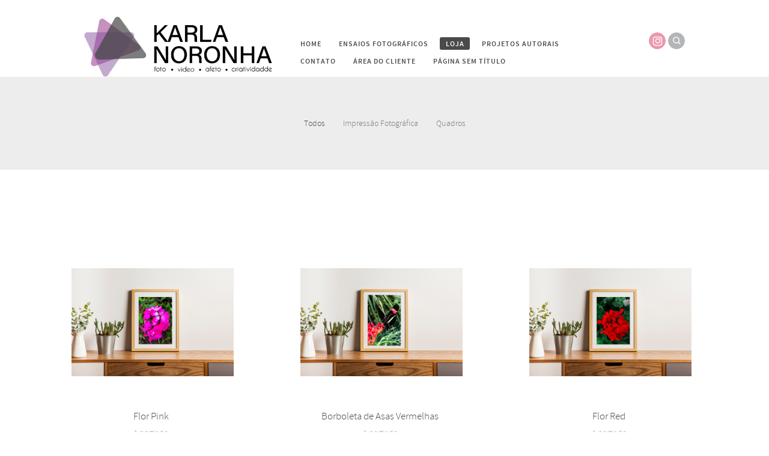

--- FILE ---
content_type: text/html; charset=utf-8
request_url: https://karlanoronha.com.br/loja/book-fotografico
body_size: 5214
content:

<!DOCTYPE html>
<html lang="pt" class="pc">
    <head>
        <meta charset="utf-8" />
        <meta http-equiv="X-UA-Compatible" content="chrome=1" />
        <meta name="viewport" content="width=device-width, initial-scale=1, minimum-scale=1, maximum-scale=1, user-scalable=0">
        

            

                
                    <meta name="description" content="Ensaios (Books) Fotográficos | Autorais | Artísticos | Álbuns Fotográficos | Cursos | Workshops de Fotografia | Contato: (83) 9 9906-0921. Faça sua Reserva Agora!" data-react-helmet="true" />
                

                

            

        

        

        
            
                <meta property="og:title" content="Loja - Ensaios | Eventos | Restauração de Fotos  | Foto Produtos | Cursos de Fotografia Faça sua Reserva Já! Contato: (83) 9 9906-0921." />
                <meta property="og:url" content="https://karlanoronha.com.br/loja/book-fotografico" />
                <meta property="og:type" content="website" />
                <meta property="og:description" content="Ensaios (Books) Fotográficos | Autorais | Artísticos | Álbuns Fotográficos | Cursos | Workshops de Fotografia | Contato: (83) 9 9906-0921. Faça sua Reserva Agora!" />
                
                    
                    <meta property="og:image" content="https://cdn-sites-images.46graus.com/files/photos/5784433f/8fdda44a-99dc-4d60-82a9-41f79c37db46/_dsc1456-1440x953.jpg" />
                    <meta property="og:image:type" content="image/jpeg" />
                    <meta property="og:image:width" content="1440" />
                    <meta property="og:image:height" content="953" />
                    
                    
                    <meta property="og:image" content="https://cdn-sites-images.46graus.com/files/photos/5784433f/8fdda44a-99dc-4d60-82a9-41f79c37db46/_dsc1456-768x508.jpg" />
                    <meta property="og:image:type" content="image/jpeg" />
                    <meta property="og:image:width" content="768" />
                    <meta property="og:image:height" content="508" />
                    
                
            
        
        
        
        
        <meta name="google-site-verification" content="google-site-verification=gv8gU4WLFlnhr0VaEHLy7zLgALIFdlFA0ciLQpIxdkc" />
        
        
        
        
		
		<!-- Google Tag Manager -->
		<script>(function(w,d,s,l,i){w[l]=w[l]||[];w[l].push({'gtm.start':
		new Date().getTime(),event:'gtm.js'});var f=d.getElementsByTagName(s)[0],
		j=d.createElement(s),dl=l!='dataLayer'?'&l='+l:'';j.async=true;j.src=
		'https://www.googletagmanager.com/gtm.js?id='+i+dl;f.parentNode.insertBefore(j,f);
		})(window,document,'script','dataLayer','GTM-WVXHB88');</script>
		<!-- End Google Tag Manager -->
		
        
		
		
		
		

        
        <title>Loja - Ensaios | Eventos | Restauração de Fotos  | Foto Produtos | Cursos de Fotografia Faça sua Reserva Já! Contato: (83) 9 9906-0921.</title>
        

        <link rel="dns-prefetch" href="cdn.46graus.com" />
        <link rel="dns-prefetch" href="cdn-sites-images.46graus.com" />
        <link rel="dns-prefetch" href="cdn-sites-static.46graus.com" />

        <link rel="canonical" href="https://karlanoronha.com.br/loja/book-fotografico/" />

        

    
		<!--[if IE]><link rel="shortcut icon" type="image/x-icon" href="//cdn-sites-images.46graus.com/files/icons/82994/favicon-6bfac429-5fb4-4714-9a98-cc389a38c35a.ico"/><![endif]-->
		<link rel="icon" href="//cdn-sites-images.46graus.com/files/icons/82994/favicon-6bfac429-5fb4-4714-9a98-cc389a38c35a-32x32.ico" sizes="32x32">
		<link rel="icon" href="//cdn-sites-images.46graus.com/files/icons/82994/favicon-6bfac429-5fb4-4714-9a98-cc389a38c35a-64x64.ico" sizes="64x64">
		<link rel="icon" href="//cdn-sites-images.46graus.com/files/icons/82994/favicon-6bfac429-5fb4-4714-9a98-cc389a38c35a-128x128.ico" sizes="128x128">
		<link rel="icon" href="//cdn-sites-images.46graus.com/files/icons/82994/favicon-6bfac429-5fb4-4714-9a98-cc389a38c35a-256x256.ico" sizes="256x256">

		<!-- icon in the highest resolution we need it for -->
		<link rel="icon" href="//cdn-sites-images.46graus.com/files/icons/82994/favicon-6bfac429-5fb4-4714-9a98-cc389a38c35a-32x32.png" sizes="32x32">
		<link rel="icon" href="//cdn-sites-images.46graus.com/files/icons/82994/favicon-6bfac429-5fb4-4714-9a98-cc389a38c35a-56x56.png" sizes="56x56">
		<link rel="icon" href="//cdn-sites-images.46graus.com/files/icons/82994/favicon-6bfac429-5fb4-4714-9a98-cc389a38c35a-144x144.png" sizes="144x144">
		<link rel="icon" href="//cdn-sites-images.46graus.com/files/icons/82994/favicon-6bfac429-5fb4-4714-9a98-cc389a38c35a-192x192.png" sizes="192x192">
		<link rel="icon" href="//cdn-sites-images.46graus.com/files/icons/82994/favicon-6bfac429-5fb4-4714-9a98-cc389a38c35a-195x195.png" sizes="195x195">
		<link rel="icon" href="//cdn-sites-images.46graus.com/files/icons/82994/favicon-6bfac429-5fb4-4714-9a98-cc389a38c35a-196x196.png" sizes="196x196">
		<link rel="icon" href="//cdn-sites-images.46graus.com/files/icons/82994/favicon-6bfac429-5fb4-4714-9a98-cc389a38c35a-228x228.png" sizes="228x228">
		<link rel="icon" href="//cdn-sites-images.46graus.com/files/icons/82994/favicon-6bfac429-5fb4-4714-9a98-cc389a38c35a-precomposed-196x196.png" sizes="196x196">

		<!-- multiple icons for IE -->
		<meta name="application-name" content="Ensaios | Eventos | Restauração de Fotos  | Foto Produtos | Cursos de Fotografia Faça sua Reserva Já! Contato: (83) 9 9906-0921. "/>
		<meta name="msapplication-square70x70logo" content="//cdn-sites-images.46graus.com/files/icons/82994/favicon-6bfac429-5fb4-4714-9a98-cc389a38c35a-128x128.png"/>
		<meta name="msapplication-square150x150logo" content="//cdn-sites-images.46graus.com/files/icons/82994/favicon-6bfac429-5fb4-4714-9a98-cc389a38c35a-270x270.png"/>
		<link rel="shortcut icon" href="//cdn-sites-images.46graus.com/files/icons/82994/favicon-6bfac429-5fb4-4714-9a98-cc389a38c35a-128x128.png" sizes="128x128">
		<link rel="shortcut icon" href="//cdn-sites-images.46graus.com/files/icons/82994/favicon-6bfac429-5fb4-4714-9a98-cc389a38c35a-270x270.png" sizes="270x270">
		

		<!-- touch icons -->
		<link rel="apple-touch-icon" href="//cdn-sites-images.46graus.com/files/icons/82994/favicon-6bfac429-5fb4-4714-9a98-cc389a38c35a-58x58.png">
		<link rel="apple-touch-icon" href="//cdn-sites-images.46graus.com/files/icons/82994/favicon-6bfac429-5fb4-4714-9a98-cc389a38c35a-87x87.png" sizes="87x87">
		<link rel="apple-touch-icon" href="//cdn-sites-images.46graus.com/files/icons/82994/favicon-6bfac429-5fb4-4714-9a98-cc389a38c35a-120x120.png" sizes="120x120">
		<link rel="apple-touch-icon" href="//cdn-sites-images.46graus.com/files/icons/82994/favicon-6bfac429-5fb4-4714-9a98-cc389a38c35a-152x152.png" sizes="152x152">
		<!-- retina ipad and iphone -->
		<link rel="apple-touch-icon" href="//cdn-sites-images.46graus.com/files/icons/82994/favicon-6bfac429-5fb4-4714-9a98-cc389a38c35a-168x168.png" sizes="168x168">
		<link rel="apple-touch-icon" href="//cdn-sites-images.46graus.com/files/icons/82994/favicon-6bfac429-5fb4-4714-9a98-cc389a38c35a-180x180.png" sizes="180x180">

		<!-- precomposed icons for iOS -->
		<!-- For non-Retina (@1× display) iPhone, iPod Touch, and Android 2.1+ devices: -->
		<link rel="apple-touch-icon-precomposed" href="//cdn-sites-images.46graus.com/files/icons/82994/favicon-6bfac429-5fb4-4714-9a98-cc389a38c35a-precomposed-57x57.png"><!-- 57×57px -->
		<!-- For the iPad mini and the first- and second-generation iPad (@1× display) on iOS ≤ 6: -->
		<link rel="apple-touch-icon-precomposed" sizes="72x72" href="//cdn-sites-images.46graus.com/files/icons/82994/favicon-6bfac429-5fb4-4714-9a98-cc389a38c35a-precomposed-72x72.png">
		<!-- For the iPad mini and the first- and second-generation iPad (@1× display) on iOS ≥ 7: -->
		<link rel="apple-touch-icon-precomposed" sizes="76x76" href="//cdn-sites-images.46graus.com/files/icons/82994/favicon-6bfac429-5fb4-4714-9a98-cc389a38c35a-precomposed-76x76.png">
		<!-- For iPhone with @2× display running iOS ≤ 6: -->
		<link rel="apple-touch-icon-precomposed" sizes="114x114" href="//cdn-sites-images.46graus.com/files/icons/82994/favicon-6bfac429-5fb4-4714-9a98-cc389a38c35a-precomposed-114x114.png">
		<!-- For iPhone with @2× display running iOS ≥ 7: -->
		<link rel="apple-touch-icon-precomposed" sizes="120x120" href="//cdn-sites-images.46graus.com/files/icons/82994/favicon-6bfac429-5fb4-4714-9a98-cc389a38c35a-precomposed-120x120.png">
		<!-- For iPad with @2× display running iOS ≤ 6: -->
		<link rel="apple-touch-icon-precomposed" sizes="144x144" href="//cdn-sites-images.46graus.com/files/icons/82994/favicon-6bfac429-5fb4-4714-9a98-cc389a38c35a-precomposed-144x144.png">
		<!-- For iPad with @2× display running iOS ≥ 7: -->
		<link rel="apple-touch-icon-precomposed" sizes="152x152" href="//cdn-sites-images.46graus.com/files/icons/82994/favicon-6bfac429-5fb4-4714-9a98-cc389a38c35a-precomposed-152x152.png">
		<!-- For iPhone 6 Plus with @3× display: -->
		<link rel="apple-touch-icon-precomposed" sizes="180x180" href="//cdn-sites-images.46graus.com/files/icons/82994/favicon-6bfac429-5fb4-4714-9a98-cc389a38c35a-precomposed-180x180.png">

		<!-- Specify a startup image, statusbar color and theme_color-->
		<link rel="apple-touch-startup-image" href="//cdn-sites-images.46graus.com/files/icons/82994/favicon-6bfac429-5fb4-4714-9a98-cc389a38c35a-180x180.png">
		<meta name="apple-mobile-web-app-status-bar-style" content="#c87f72">
		<meta name="apple-mobile-web-app-title" content="Ensaios | Eventos | Restauração de Fotos  | Foto Produtos | Cursos de Fotografia Faça sua Reserva Já! Contato: (83) 9 9906-0921. ">

		<!-- Chrome, Firefox OS and Opera -->
		<meta name="theme-color" content="#FFFFFF">

		<meta id="ieconfig-link" name="msapplication-config" content="/ieconfig.xml?020720251807271000" />
		<link id="manifest-link" rel="manifest" href="/manifest.json?020720251807271000" />
	

        <!-- <link rel="alternate" type="application/rss+xml" title="Loja Feed" href="https://karlanoronha.com.br/loja/feed" /> -->

        <link id="menu-position-css-link" rel="stylesheet" media="all" type="text/css" href="//cdn-sites-static.46graus.com/css/menu/top.css?1000" />
        <link id="menu-layout-css-link" rel="stylesheet" media="all" type="text/css" href="//cdn-sites-static.46graus.com/css/menu/top/layout1.css?1000" />
        <link id="menu-linkstyle-css-link" rel="stylesheet" media="all" type="text/css" href="//cdn-sites-static.46graus.com/css/menu/effects/effect4.css?1000" />

        <link rel="stylesheet" media="all" type="text/css" href="//cdn-sites-static.46graus.com/dist/css/styles.css?1000" />

        <link id="dynamic-css-link" rel="stylesheet" media="all" type="text/css" href="/dynamic.css?020720251807271000" />
        <link id="font-css-link" rel="stylesheet" media="all" type="text/css" href="//cdn-sites-static.46graus.com/css/build/fonts/pack1.css?1000" />

        

        
        <script type="text/javascript">
        
            window.ColorScheme = {
                highlight: '#c87f72',
                menu: '#ffffff'
            };
            window.Base = {
                staticUrl: '//cdn-sites-static.46graus.com/',
                staticVersion: '1000',
                address46: 'karlarossanafrancelinorib',
                siteUrl: 'https://karlanoronha.com.br',
                config: '82994/3/10',
                canProtect: true,
                isFree: false,
                abovePro: true,
                session: ""
            };
            window._sharedData = {
                user_agent: {
                    mobile: false,
                    tablet: false,
                    bot: true
                },
                routes: {
                    generic_form_send: "/generic-form/send/"
                }
            };
            
            if (window.location.protocol.indexOf('https') == -1)
                window.location.href = window.location.href.replace(/^http:/, 'https:');
            
            
        </script>

        
        <script type="text/javascript" src="//cdn.46graus.com/cache/settings/5784433f/34d7d233-bdd4-4d95-9d4b-fd637934c8f7_01172026-010316.js"></script>
        

        
	<script type="text/javascript">
		window._sharedData.page_types = {"Index": 9, "About": 11, "Form": 4, "Grouper": 0, "Text": 3, "PhotoNarrative": 10, "Permalink": 99, "Ecommerce": 13, "Blog": 8, "Opener": 5, "ExternalLink": 7, "Test": 12, "Folder": 1, "Other": 6, "Gallery": 2, "Channel": 14};
        
	</script>


        
	
		<script type="application/ld+json">
		{
    "@context": "http://schema.org",
    "@id": "https://karlanoronha.com.br/loja/",
    "@type": "WebPage",
    "breadcrumb": {
        "@type": "BreadcrumbList",
        "itemListElement": [
            {
                "@type": "ListItem",
                "item": {
                    "@id": "https://karlanoronha.com.br/loja/",
                    "image": "https://karlanoronha.com.br/permalink/97853fdb-1235-464b-ae88-b637a95361d4/_dsc1456.jpg",
                    "name": "Loja",
                    "url": "https://karlanoronha.com.br/loja/"
                },
                "position": 1
            }
        ]
    },
    "description": "Ensaios (Books) Fotogr\u00e1ficos | Autorais | Art\u00edsticos | \u00c1lbuns Fotogr\u00e1ficos | Cursos | Workshops de Fotografia | Contato: (83) 9 9906-0921. Fa\u00e7a sua Reserva Agora!",
    "image": "https://karlanoronha.com.br/permalink/97853fdb-1235-464b-ae88-b637a95361d4/_dsc1456.jpg",
    "name": "Loja",
    "url": "https://karlanoronha.com.br/loja/"
}
		</script>
	
	
		<script type="application/ld+json">
		{
  "@context": "http://schema.org",
  "@id": "https://karlanoronha.com.br",
  "@type": "LocalBusiness",
  "address": {
    "@type": "PostalAddress",
    "addressCountry": "Brazil",
    "addressLocality": "Jo\u00e3o Pessoa",
    "addressRegion": "Para\u00edba",
    "postalCode": "58033-455",
    "streetAddress": "Rua Jos\u00e9 Firmino Ferreira"
  },
  "description": "Ensaios | Eventos | Restaura\u00e7\u00e3o de Fotos  | Foto Produtos | Cursos de Fotografia\nFa\u00e7a sua Reserva J\u00e1! Contato: (83) 9 9906-0921. ",
  "email": "noronhakr18@gmail.com",
  "image": "//cdn-sites-images.46graus.com/files/photos/5784433f/695f779d-49a5-4873-863c-b992553ea7cc/karla-noronha-3-2-1695x2560.jpg",
  "logo": null,
  "name": "Ensaios | Eventos | Restaura\u00e7\u00e3o de Fotos  | Foto Produtos | Cursos de Fotografia Fa\u00e7a sua Reserva J\u00e1! Contato: (83) 9 9906-0921.",
  "photos": [
    "//cdn-sites-images.46graus.com/files/photos/5784433f/a895ce62-6c44-45f0-80ca-8fc21ac9b6ea/_dsc1265-2-2560x1695.jpg",
    "//cdn-sites-images.46graus.com/files/photos/5784433f/50f50790-f004-4d11-b15b-0cd7622a7cc3/_dsc0475-2-2560x1695.jpg",
    "//cdn-sites-images.46graus.com/files/photos/5784433f/078105c0-ab87-447d-a757-75a9cbb22d3e/_dsc0144-2-2560x1695.jpg",
    "//cdn-sites-images.46graus.com/files/photos/5784433f/afbb6f72-ced5-4f7e-92ad-0d505cf9c441/_dsc9436-2-2560x1695.jpg"
  ],
  "sameAs": [
    "https://www.facebook.com/karlanoronhafotografia/",
    "https://www.instagram.com/karlanoronhafotografia/"
  ],
  "telephone": "8399060921",
  "url": "https://karlanoronha.com.br"
}
		</script>
	


        
	
    
    <script type="application/ld+json">
        {
    "@context": "http://schema.org",
    "@id": "https://karlanoronha.com.br/loja/book-fotografico",
    "@type": "ItemList",
    "itemListElement": [
        {
            "@type": "ListItem",
            "position": 1,
            "url": "https://karlanoronha.com.br/loja/book-feminino-standard-PDT3419"
        },
        {
            "@type": "ListItem",
            "position": 2,
            "url": "https://karlanoronha.com.br/loja/book-feminino-pocket-ODX4627"
        },
        {
            "@type": "ListItem",
            "position": 3,
            "url": "https://karlanoronha.com.br/loja/book-feminino-plus-FGB6108"
        }
    ],
    "name": "Book Fotogr\u00e1fico",
    "url": "https://karlanoronha.com.br/loja/book-fotografico"
}
    </script>
    
    


        
        <!-- Google Tag Manager -->
<script>(function(w,d,s,l,i){w[l]=w[l]||[];w[l].push({'gtm.start':
new Date().getTime(),event:'gtm.js'});var f=d.getElementsByTagName(s)[0],
j=d.createElement(s),dl=l!='dataLayer'?'&l='+l:'';j.async=true;j.src=
'https://www.googletagmanager.com/gtm.js?id='+i+dl;f.parentNode.insertBefore(j,f);
})(window,document,'script','dataLayer','GTM-WVXHB88');</script>
<!-- End Google Tag Manager -->
<!-- Facebook Pixel Code -->
<script>
  !function(f,b,e,v,n,t,s)
  {if(f.fbq)return;n=f.fbq=function(){n.callMethod?
  n.callMethod.apply(n,arguments):n.queue.push(arguments)};
  if(!f._fbq)f._fbq=n;n.push=n;n.loaded=!0;n.version='2.0';
  n.queue=[];t=b.createElement(e);t.async=!0;
  t.src=v;s=b.getElementsByTagName(e)[0];
  s.parentNode.insertBefore(t,s)}(window, document,'script',
  'https://connect.facebook.net/en_US/fbevents.js');
  fbq('init', '714400345685787');
  fbq('track', 'PageView');
</script>
<noscript><img height="1" width="1" style="display:none"
  src="https://www.facebook.com/tr?id=714400345685787&ev=PageView&noscript=1"
/></noscript>
<!-- End Facebook Pixel Code -->
<meta name="p:domain_verify" content="ef99f7d540b73990a333be9ab700dec5"/>
<script src="https://www.googleoptimize.com/optimize.js?id=OPT-PP7KBKS"></script>
        <!-- Google tag (gtag.js) -->
<script async src="https://www.googletagmanager.com/gtag/js?id=G-Y0B4EZGFEH"></script>
<script>
  window.dataLayer = window.dataLayer || [];
  function gtag(){dataLayer.push(arguments);}
  gtag('js', new Date());

  gtag('config', 'G-Y0B4EZGFEH');
</script>
        
    </head>
    <body class="font-pack1 menu-layout1 menu-big menu-effect4 menualign-left menu-top icon-type7 margin-big2 header-medium">
        <div id="root"></div>
        <div id="modal"></div>

        

        
            <script type="text/javascript">
                window._sharedData.page = {
                    authenticated: true,
                    categoryList: [{"name": "Todos", "slug": ""}, {"slug": "impressao-fotografica-2", "display_order": 5, "id": "bd62eb00-8230-4374-9942-e00b11937b36", "name": "Impress\u00e3o Fotogr\u00e1fica"}, {"slug": "quadros", "display_order": 6, "id": "0c00d695-286a-4519-b637-52ca87da9176", "name": "Quadros"}],
                    banner: {"active": null, "mediaList": [{"category": null, "license": null, "permalink": "/permalink/1ee8772e-d572-4d91-95ea-efd9bb257db3/banner-01.jpg", "description": "", "exif": {}, "title": "", "extra": null, "media": {"mimetype": "image/jpeg", "original_resolution": {"width": 2560, "height": 1066}, "original_filesize": null, "available_resolutions": [{"url": "//cdn-sites-images.46graus.com/files/default-photos/banner-01-2560x1066.jpg", "width": 2560, "height": 1066}, {"url": "//cdn-sites-images.46graus.com/files/default-photos/banner-01-1920x799.jpg", "width": 1920, "height": 799}, {"url": "//cdn-sites-images.46graus.com/files/default-photos/banner-01-1440x599.jpg", "width": 1440, "height": 599}, {"url": "//cdn-sites-images.46graus.com/files/default-photos/banner-01-1024x426.jpg", "width": 1024, "height": 426}, {"url": "//cdn-sites-images.46graus.com/files/default-photos/banner-01-768x319.jpg", "width": 768, "height": 319}, {"url": "//cdn-sites-images.46graus.com/files/default-photos/banner-01-256x106.jpg", "width": 256, "height": 106}], "original_filename": "banner-01.jpg", "id": "5fcd5200-064b-4c59-89e5-fbeaf06a4c7a"}, "display_order": 0, "tags": {}, "focal_point_x": 0.5, "focal_point_y": 0.5, "highlight": false, "other_category": "", "description_alt": null, "keywords": "", "media_type": 1, "created_at": 1568826507, "id": "1ee8772e-d572-4d91-95ea-efd9bb257db3"}], "title": null},
                    absoluteUri: "https://karlanoronha.com.br/loja/book-fotografico",
                    referer: "",
                    host: "karlanoronha.com.br",
                    loginUrl: "/login/",
                    urls: {
                        list: "/loja/data-list",
                        productDetail: "/loja/data-product"
                    }
                };
            </script>

            
            <script type="text/javascript" src="//cdn.46graus.com/cache/pages/5784433f/e90f5c8b-bdf0-494e-85f7-23a700dd2634_06272023-541950.js"></script>
            

            

            <script type="text/javascript" src="//cdn-sites-static.46graus.com/dist_wp/js/site.js?1000"></script>
        
        <!-- Google Tag Manager (noscript) -->
<noscript><iframe src="https://www.googletagmanager.com/ns.html?id=GTM-WVXHB88"
height="0" width="0" style="display:none;visibility:hidden"></iframe></noscript>
<!-- End Google Tag Manager (noscript) -->


        
        
        <!-- Global site tag (gtag.js) - Google Analytics -->
        <script async src="https://www.googletagmanager.com/gtag/js"></script>
        <script>
            window.dataLayer = window.dataLayer || [];
            function gtag(){dataLayer.push(arguments);}
            gtag('js', new Date());
            gtag('config', 'G-D4W6QEXBVH'); // 46 Sites GA4
            
            gtag('config', 'G-2R7YGMSTG2'); // User GA4
            
        </script>
        
        
		
		<!-- Google Tag Manager (noscript) -->
		<noscript><iframe src="https://www.googletagmanager.com/ns.html" height="0" width="0" style="display:none;visibility:hidden"></iframe></noscript>
		
			
		<!-- End Google Tag Manager (noscript) -->
		
        
		
    </body>
</html>

--- FILE ---
content_type: text/css
request_url: https://karlanoronha.com.br/dynamic.css?020720251807271000
body_size: 2896
content:



/*menu*/
/*#header .scrollbar .scrollbar-content-inner,
#header .scrollbar .track .scrollbar-track-inner .thumb,
#header #menu-left-scrollbar-thumb-inner {
    background: #4A4A4A;
}*/

.loader-spinner {
    background-color: #c87f72;
}

.load-more-fade-effect {

    background: -moz-linear-gradient(to bottom, rgba(255, 255, 255,0) 0%, rgba(255, 255, 255, 0.7) 65%, rgba(255, 255, 255, 1) 90%);
    background: -webkit-linear-gradient(to bottom, rgba(255, 255, 255,0) 0%, rgba(255, 255, 255, 0.7) 65%, rgba(255, 255, 255, 1) 90%);
    background: -webkit-linear-gradient(to bottom, rgba(255, 255, 255,0) 0%, rgba(255, 255, 255, 0.7) 65%, rgba(255, 255, 255, 1) 90%);
    background: -o-linear-gradient(to bottom, rgba(255, 255, 255,0) 0%, rgba(255, 255, 255, 0.7) 65%, rgba(255, 255, 255, 1) 90%);
    background: -ms-linear-gradient(to bottom, rgba(255, 255, 255,0) 0%, rgba(255, 255, 255, 0.7) 65%, rgba(255, 255, 255, 1) 90%);
    background: linear-gradient(to bottom, rgba(255, 255, 255,0) 0%, rgba(255, 255, 255, 0.7) 65%, rgba(255, 255, 255, 1) 90%);
}

#header .scrollbar .thumb .end,
#header .scrollbar .thumb .end {
    cursor: pointer;
}
#header .scrollbar .track .scrollbar-track-inner {
    background: rgba(74, 74, 74, 0.2);
}
#header .scrollbar .track .scrollbar-track-inner .scrollbar-content-inner {
    background: rgba(74, 74, 74, 1);
}


/*barra de fundo para outros*/
.custom-scroll.y .scrollbar .track .scrollbar-track-inner,
.custom-scroll.x .scrollbar .track .scrollbar-track-inner {
    background-color: rgba(74, 74, 74, 0.4);
}
/*barra  para outros*/
.custom-scroll.y .scrollbar .scrollbar-content-inner,
.custom-scroll.x .scrollbar .thumb {
    background-color: #c87f72;
}

.gallery-slider .wrap-flying-information .white .custom-scroll.y .scrollbar .track .scrollbar-track-inner,
.gallery-slider .wrap-flying-information .white .custom-scroll.x .scrollbar .track .scrollbar-track-inner {
    background-color: rgba(255, 255, 255, 0.4);
}
.gallery-slider .wrap-flying-information .black .custom-scroll.y .scrollbar .track .scrollbar-track-inner,
.gallery-slider .wrap-flying-information .black .custom-scroll.x .scrollbar .track .scrollbar-track-inner {
    background-color: rgba(0, 0, 0, 0.4);
}
/*componentes*/
.image-background-element.white .custom-scroll.y .scrollbar .track .scrollbar-track-inner,
.video-background-element.white .custom-scroll.y .scrollbar .track .scrollbar-track-inner {
    background-color: rgba(255, 255, 255, 0.4);
}
.image-background-element.black .custom-scroll.y .scrollbar .track .scrollbar-track-inner,
.video-background-element.black .custom-scroll.y .scrollbar .track .scrollbar-track-inner {
    background-color: rgba(0, 0, 0, 0.4);
}

/* .ico div.icon,*/

.link-color,
#header-resp a,
#header a {
    color: #4A4A4A;
}

#wrapper-header-resp.layout1 .modal-menu-resp .filter-wrap .bg-filter,
#wrapper-header-resp.layout1 .hamburger-fixed-wrapper:not(.opened-menu-modal) .filter-wrap .bg-filter {
    background-color: rgb(255, 255, 255);
}

#wrapper-header-resp.layout1 .modal-menu-resp .filter-wrap .menu-filter,
#wrapper-header-resp.layout1 .hamburger-fixed-wrapper:not(.opened-menu-modal) .filter-wrap .menu-filter {
    background-color: rgba(255, 255, 255, 1.0);
}

#wrapper-header-resp.layout1 .hamburger-fixed-wrapper.opened-menu-modal .filter-wrap .bg-filter,
#wrapper-header-resp.layout1 .hamburger-fixed-wrapper.opened-menu-modal .filter-wrap .menu-filter {
    background-color: transparent;
}

body.menu-left #header li.sub a {
    color: rgba(74, 74, 74, 0.7);
}
body.menu-left #header li.sub a:hover {
    color: #4A4A4A;
}

#modal h1,
#modal h2,
#modal h1 a,
#modal h2 a,
#modal h2.small,
#modal .title,
#modal .title2,
#modal .title-color,
#content h1,
#content h2,
#content h1 a,
#content h2 a,
#content h2.small,
#content .title,
#content .title2,
#content .title-color {
    color: #000000;
}

#modal h3,
#modal h3 a,
#modal .subtitle,
#content h3,
#content h3 a,
#content .subtitle {
    color: #4A4A4A;
}

#modal h4,
#modal h4 a,
#content h4,
#content h4 a {
    color: #C1C1C1;
}
/*#content h4.legend {
    color: #C1C1C1 !important;
}*/

#content a.sub-title,
.sub-title {
    color: #4A4A4A !important;
}

/*#content a,
#content .text h1,
#content .text h2,*/
#content blockquote,
#content blockquote a,
#content p,
#content p a,
.text,
.text a,
.site-color-text,
.site-color-text:before,
.site-color-text:after {
    color: #4A4A4A;
}
.text-color {
    color: #4A4A4A !important;
}

.bg-text-before:before,
.bg-text-after:after {
    background-color: #4A4A4A !important;
}

.modal-content.modal-payments-manual input {
    color: #4A4A4A;
}

/* PLACEHOLDERS */
::-webkit-input-placeholder {
    color: #4A4A4A;
}
:-moz-placeholder {
    color: #4A4A4A;
}
::-moz-placeholder {
    color: #4A4A4A;
}
:-ms-input-placeholder {
    color: #4A4A4A;
}
::placeholder {
    color: #4A4A4A;
}

.bg-website,
body {
    background-color: #FFFFFF;
}
.bg-website-force,
.bg-website-after:after,
.bg-website-before:before {
    background-color: #FFFFFF !important;
}

.bg-menu,
#header div.bg {
    background-color: #ffffff;

    opacity: 1.0;
    filter: alpha(opacity=99); /* IE 7 and Earlier */
    /* Next 2 lines IE8 */
    -ms-filter: "progid:DXImageTransform.Microsoft.Alpha(Opacity=99)";
    filter: "progid:DXImageTransform.Microsoft.Alpha(Opacity=99)";
    zoom: 1;
}

.bg-menu-resp {
    background-color: rgba(255, 255, 255, 1.0);
}

hr {
    border-bottom-color: #4A4A4A;
}

.cookies-banner-wrapper .inner {
    background: rgba(74, 74, 74, 0.05);
}

.cookies-banner-wrapper .inner a {
    border-bottom: 1px solid #4A4A4A;
}


body.menu-top .bg-menu,
body.menu-top #header div.bg {
    z-index: 0;
}

body.menu-left .bg-menu,
body.menu-left #header div.bg {
    z-index: -1;
}



#content .testimonial-wrapper .ico .icon {
    color: #4A4A4A;
    color: rgba(74, 74, 74, .9);
}






#header-resp .ico div.bg,
.ico div.ico-bg,
.ico div.bg {
    background: #828487;
}



#content .image-effects-component * {
    color: #4A4A4A;
}

.image-effects-component .thumb div.bottom-legend,
.image-effects-component .thumb .featured-filter,
.image-effects-component a.square-bottom-info .thumb div.bg-legend-container,
.image-effects-component a.light-bottom-gradient-info .top-line,
.image-effects-component a.dark-bottom-gradient-info .top-line,
.image-effects-component a.light-bottom-gradient-info .top-line {
    background-color: #c87f72;
}


/* effect1 */

#header-resp ul.effect1 li a.selected,
html.pc #header-resp ul.effect1 li a:hover,
body.menu-left #menu ul.effect1 li a.selected,
body.menu-left #menu ul.effect1 li a:hover,
body.menu-top #menu ul.effect1 li a.selected,
body.menu-top #menu ul.effect1 li a:hover {
    border-bottom-color: #c87f72;
}

/* effect2 */

#header-resp ul.effect2 li a.selected,
html.pc #header-resp ul.effect2 li a:hover,
body.menu-left #menu ul.effect2 li a.b.selected,
body.menu-left #menu ul.effect2 li a.b:hover,
body.menu-top #menu ul.effect2 li a.b.selected,
body.menu-top #menu ul.effect2 li a.b:hover {
    background: #c87f72;
}

/* effect3 */

body.menu-left #menu ul.effect3.mobile li a.b,
body.menu-top #menu ul.effect3.mobile li a.b {
    background: none;
}

#header-resp ul.effect3 li a.selected,
html.pc #header-resp ul.effect3 li a:hover,
body.menu-left #menu ul.effect3 li a.b.selected,
body.menu-left #menu ul.effect3 li a.b:hover,
body.menu-top #menu ul.effect3 li a.b.selected,
body.menu-top #menu ul.effect3 li a.b:hover {
    color: #c87f72;
}

body.menu-left #menu ul.effect3 li a.b,
body.menu-top #menu ul.effect3 li a.b {
    background: #ffffff;
}

/* effect4 */

body.menu-left #menu ul.effect4.mobile li a.b,
body.menu-top #menu ul.effect4.mobile li a.b {
    background: none;
}

#header-resp ul.effect4 li a.selected,
html.pc #header-resp ul.effect4 li a:hover,
body.menu-left #menu ul.effect4 li a.b.selected,
body.menu-left #menu ul.effect4 li a.b:hover,
body.menu-top #menu ul.effect4 li a.b.selected,
body.menu-top #menu ul.effect4 li a.b:hover {
    color: #ffffff;
    background: #4A4A4A;
}

body.menu-left #menu ul.effect4 li a.b,
body.menu-top #menu ul.effect4 li a.b {
    background: #ffffff;
}

#content .image-effects-component div.square-legend hr {
    background-color: rgba(74, 74, 74, 0.5);
}

/* effect5 */
body.menu-left #menu ul.effect5.mobile li a.b,
body.menu-top #menu ul.effect5.mobile li a.b {
    background: none;
}

#header-resp ul.effect5 li a.selected,
html.pc #header-resp ul.effect5 li a:hover,
body.menu-left #menu ul.effect5 li a.b.selected,
body.menu-left #menu ul.effect5 li a.b:hover,
body.menu-top #menu ul.effect5 li a.b.selected,
body.menu-top #menu ul.effect5 li a.b:hover {
    color: #ffffff;
    background: #4A4A4A;
}

body.menu-left #menu ul.effect5 li a.b,
body.menu-top #menu ul.effect5 li a.b {
    background: #ffffff;
}

/* effect6 */

#header-resp ul.effect6 li a.selected,
html.pc #header-resp ul.effect6 li a:hover,
body.menu-left #menu ul.effect6 li a.b.selected,
body.menu-left #menu ul.effect6 li a.b:hover,
body.menu-top #menu ul.effect6 li a.b.selected,
body.menu-top #menu ul.effect6 li a.b:hover {
    color: #c87f72;
}

/* effect7 */

#header-resp ul.effect7 li a.selected,
html.pc #header-resp ul.effect7 li a:hover,
body.menu-left #menu ul.effect7 li a.b.selected,
body.menu-left #menu ul.effect7 li a.b:hover,
body.menu-top #menu ul.effect7 li a.b.selected,
body.menu-top #menu ul.effect7 li a.b:hover {
    border: 1px solid #4A4A4A;
}


/*body.menu-left #menu ul.effect3.mobile li a.b,
body.menu-top #menu ul.effect3.mobile li a.b,
body.menu-left #menu ul.effect4.mobile li a.b,
body.menu-top #menu ul.effect4.mobile li a.b,
body.menu-left #menu ul.effect5.mobile li a.b,
body.menu-top #menu ul.effect5.mobile li a.b {
    background: none;
}*/

/* BEGIN GHOST EFFECTS */
#content .ghost-effect {
    -webkit-transition: border-color 0.4s ease-out, box-shadow 0.4S ease-out, color 0.4s ease-out;
    -moz-transition: border-color 0.4s ease-out, box-shadow 0.4S ease-out, color 0.4s ease-out;
    -o-transition: border-color 0.4s ease-out, box-shadow 0.4S ease-out, color 0.4s ease-out;
    transition: border-color 0.4s ease-out, box-shadow 0.4S ease-out, color 0.4s ease-out;

    -moz-box-shadow: 0px 10px 15px -10px rgba(200, 127, 114, 0.2);
    -webkit-box-shadow: 0px 10px 15px -10px rgba(200, 127, 114, 0.2);
    box-shadow: 0px 10px 15px -10px rgba(200, 127, 114, 0.2);

    border: 2px solid rgba(200, 127, 114, 0.2);

    color: #c87f72;
}

#content .ghost-effect:hover {
    -moz-box-shadow: 0px 15px 30px -10px rgba(200, 127, 114, 0.35);
    -webkit-box-shadow: 0px 15px 30px -10px rgba(200, 127, 114, 0.35);
    box-shadow: 0px 15px 30px -10px rgba(200, 127, 114, 0.35);

    border: 2px solid rgba(200, 127, 114, 0.35);

    color: #e59283;
}

/* END GHOST EFFECTS */

/* Begin QuickContactForm */
.quick-contact-wrapper .quick-contact-content .quick-contact-container .quick-wrapper-fields {
    border: 1px solid rgba(74, 74, 74, 0.2);
}

.quick-contact-wrapper .quick-contact-content .quick-contact-container .quick-wrapper-fields .field:not(.field-textarea) {
    border-bottom: 1px solid rgba(74, 74, 74, 0.2);
}

.quick-contact-wrapper .quick-contact-content .quick-contact-container .quick-wrapper-fields .field input,
.quick-contact-wrapper .quick-contact-content .quick-contact-container .quick-wrapper-fields .field textarea {
    color: rgba(74, 74, 74, 1) !important;
}

.generic-form-success-modal .default-color-button-success,
.quick-contact-wrapper .button-wrapper,
.integrations-chats .default-color-button,
.integrations-chats .default-color-button-success,
.payment-modal-success .default-color-button-success {
    color: rgba(255, 255, 255, 0.7);

    background-color: #c87f72;
}

.quick-contact-wrapper .button-wrapper.disabled {
    background-color: #c87f72 !important;
}

.quick-contact-wrapper .button-wrapper:hover,
.integrations-chats .default-color-button:hover,
.integrations-chats .default-color-button.close {
    background-color: #e59283;
}



/* END QuickContact */

/* Begin GenericForm css */
#content .caption {
    color: #C1C1C1;
}

#modal .form select,
#modal .form textarea,
#modal .form input,
#content .form select,
#content .form textarea,
#content .form input {
    background-color: rgba(74, 74, 74, 0.03);
    border-color: rgba(74, 74, 74, 0.2);
}

#modal .form select:hover,
#modal .form textarea:hover,
#modal .form input:hover,
#content .form select:hover,
#content .form textarea:hover,
#content .form input:hover {
    border-color: rgba(74, 74, 74, 0.4);
    background-color: rgba(74, 74, 74, 0.1);
}

#modal .form select.active,
#modal .form textarea.active,
#modal .form input.active,
#modal .form input:focus,
#modal .form select:focus,
#modal .form textarea:focus,
#content .form select.active,
#content .form textarea.active,
#content .form input.active,
#content .form input:focus,
#content .form select:focus,
#content .form textarea:focus {
    border-color: rgba(74, 74, 74, 0.6);
    background-color: rgba(74, 74, 74, 0.1);
}

.wrap-login .login-dialog {
    border: 1px solid #4A4A4A;
    border: 1px solid rgba(74, 74, 74, 0.2);
}

a.simple-button,
a.negative-color,
#modal .form .submit,
#modal .simple-button,
#modal .button-wrapper.round-button,
#global-parts .form .submit,
#content .form .submit,
#content .simple-button,
#content .button-wrapper.round-button {
    color: #ffffff;

    background-color: #c87f72;
    background-color: rgba(200, 127, 114, 0.7);
}

a.simple-button:hover,
a.negative-color:hover,
#modal .form .submit:hover,
#modal .simple-button:hover,
#modal .button-wrapper.round-button:hover,
#global-parts .form .submit:hover,
#content .form .submit:hover,
#content .simple-button:hover,
#content .button-wrapper.round-button:hover {
    background-color: #c87f72;
    background-color: rgba(200, 127, 114, 1);
}

#modal .text-body-buttons,
#modal .button-wrapper.text-button,
#modal .button-wrapper.ghost,
#content .text-body-buttons,
#content .button-wrapper.text-button,
#content .button-wrapper.ghost {
    color: #c87f72;
}

#modal .button-wrapper.text-button:hover,
#modal .button-wrapper.ghost:hover,
#content .button-wrapper.text-button:hover,
#content .button-wrapper.ghost:hover {
    color: #e59283;
}

#modal .form .error select,
#modal .form .error textarea,
#modal .form .error input,
#content .form .error select,
#content .form .error textarea,
#content .form .error input {
    background-color: #4A4A4A;
    background-color: rgba(74, 74, 74, 0.7);
}

#modal .form .error-msg,
#content .form .error-msg {
    color: #FFFFFF;
}
 /*End GenericForm css */

/* Init Manual Form Payment */

    #content .modal-payments-manual .form .error-msg {
        color: #FFFFFF;
        background-color: #4A4A4A;
        background-color: rgba(74, 74, 74, 0.7);
    }

    #content .modal-payments-manual .form .error select,
    #content .modal-payments-manual .form .error textarea,
    #content .modal-payments-manual .form .error input {
        border-color: rgba(74, 74, 74, 0.4);
        background-color: rgba(74, 74, 74, 0.1);
    }

/* End Manual Form Payment */

.modal-wrapper .modal-dialog .modal-content.simple-text .inner-modal-content {
    background-color: #FFFFFF;
}

.modal-wrapper .modal-dialog .modal-footer {
    background-color: #FFFFFF;
    border-top: 1px solid #4A4A4A;
    border-top: 1px solid rgba(74, 74, 74, 0.2);
}
.modal-wrapper .modal-dialog .modal-footer .inner-modal-footer {
    background-color: rgba(74, 74, 74, 0.03);
}

.__react_component_tooltip.type-dark.tooltip {
    background-color: #4A4A4A;
    color: #FFFFFF;
}

.__react_component_tooltip.type-dark.tooltip.place-top:after {
    border-top-color: #4A4A4A;
}

.__react_component_tooltip.type-dark.tooltip.place-bottom:after {
    border-bottom-color: #4A4A4A;
}

.__react_component_tooltip.type-dark.tooltip.place-left:after {
    border-left-color: #4A4A4A;
}

.__react_component_tooltip.type-dark.tooltip.place-right:after {
    border-right-color: #4A4A4A;
}

.highlight {
    color: #c87f72 !important;
}

.highlight-bg {
    background-color: #c87f72 !important;
}

.button-bg {
    background-color: #c87f72 !important;
}

.button-color {
    color: #c87f72 !important;
}

.modal-wrapper .modal-dialog.generic-form-success-modal .button-contrast *,
.button-contrast {
    color: #ffffff;
    color: rgba(255, 255, 255, 0.7);
}

ul.carousel-bullets li span:not(.active):hover {
    background-color: #4A4A4A;
}

/* ================================================================= */

#content .input.radio .circle, .dynamic-color-border {
    border-color: #4A4A4A;
}

#content .input.radio .circle .dot {
    background-color: #4A4A4A;
}

.rangeslider-horizontal .rangeslider__fill,
.rangeslider .rangeslider__handle {
  background: #FFFFFF;
}

.rangeslider-horizontal:after {
  background-color: rgba(255, 255, 255, 0.4);
}


--- FILE ---
content_type: application/javascript
request_url: https://karlanoronha.com.br/loja/data-payment-list/
body_size: 220
content:
{"has_shipping_origin_location": true, "payments_list": {"pagseguro": true, "paypal": true, "mercadopago": {"publickey": "APP_USR-218855312097920-062917-3c1fe9f182ebfcee6764c7db3c85b326-289511101", "is_active": true}}, "success": true}

--- FILE ---
content_type: application/javascript
request_url: https://cdn.46graus.com/cache/settings/5784433f/34d7d233-bdd4-4d95-9d4b-fd637934c8f7_01172026-010316.js
body_size: 3166
content:
window._sharedData.settings = {"protect_images": true, "google_analytics": "G-2R7YGMSTG2", "cookie_banner": true, "scroll_to_top": true, "cookie_banner_button": "", "copyright_message": "Todos os direitos reservados", "title": "Ensaios | Eventos | Restaura\u00e7\u00e3o de Fotos  | Foto Produtos | Cursos de Fotografia Fa\u00e7a sua Reserva J\u00e1! Contato: (83) 9 9906-0921. ", "search_enabled": true, "cookie_banner_description": "", "integrations": {"quick_contact": {"active": true}, "whatsapp": {"live_chat": true, "connection": "5583999060921"}, "facebook": {"live_chat": true, "connection": "200853570746402"}}};
window._sharedData.personalize = {"icons_style_display_name": "type7", "content_alignment": 0, "content_margin_display_name": "big2", "content_margin": 3, "color": {"body_buttons": "#c87f72", "links": "#4A4A4A", "color_enhancement": "#9E443C", "body_texts": "#4A4A4A", "body_subtitles": "#4A4A4A", "highlights": "#c87f72", "menu_background": "#ffffff", "body_titles": "#000000", "body_legend": "#C1C1C1", "color_scheme": "#FFFFFF", "body_background": "#FFFFFF"}, "menu": {"alignment_display_name": "left", "transparency": 0, "extra": {"logo_spacer": 2.95}, "size_display_name": "big", "alignment": 0, "size": 1, "position_display_name": "top", "layout": 0, "show_galleries": false, "title": "", "links_style_display_name": "effect4", "layout_display_name": "layout1", "links_style": 3, "position": 0, "margin": 3}, "enabled_effects": true, "icons_style": 6, "menu_icons": [{"url": "https://www.instagram.com/karlanoronhafotografia/", "id": "db23ede0", "icon": {"className": "instagram", "id": 7, "title": "Instagram"}}], "background_texture": false, "menu_advanced": true, "menu_selected_preset": {"alignment_display_name": "center", "position_display_name": "left", "layout": 0, "name": "Modelo 9", "show_galleries": true, "links_style": 6, "links_style_display_name": "effect7", "size_display_name": "big", "layout_display_name": "layout1", "preset_id": 7, "transparency": 40, "images": [{"width": 250, "height": 150, "src": "img/preset/menu/08_LeftL1.jpg"}], "position": 1, "alignment": 1, "size": 1}, "logo_legacy": false, "logo": {"media": {"available_resolutions": [{"url": "//cdn-sites-images.46graus.com/files/photos/5784433f/ba5f6fab-0b3f-4836-84a7-fa38c8f5db48/logo-novaativo-5-577x183.png", "width": 577, "height": 183}, {"url": "//cdn-sites-images.46graus.com/files/photos/5784433f/ba5f6fab-0b3f-4836-84a7-fa38c8f5db48/logo-novaativo-5-256x81.png", "width": 256, "height": 81}], "original_resolution": {"width": 577, "height": 184}, "original_filename": "logo novaAtivo 5.png"}, "extra": {"mobile_align": "center", "mobile_zoom": 1.0, "zoom": 1.0}, "id": "5e288840-f4a5-4498-b070-9df0b887296b", "media_type": 1}, "font": {"pack_display_name": "pack1", "pack": 0}, "channel": {"article_preset": 0, "listing_customized": false, "listing": {"feed": {"highlight_latests": true, "layout": 0}, "category": {"layout": 0}, "category_enabled": true, "hero": {"layout": 0, "alignment": 0, "size": 1}, "hero_enabled": true}, "article_customized": false, "article": {"related_enabled": true, "cover_enabled": true, "cover": {"position": 0, "layout": 0, "proportion": 2}, "related": {"layout": 0, "alignment": 0}}, "enable_comments": true, "listing_preset": 0, "enable_subscriptions": true}, "color_advanced": true};
window._sharedData.pages = [{"title": "Home", "home_page": true, "seo_title": "Ensaios | Eventos | Restaura\u00e7\u00e3o de Fotos  | Foto Produtos | Cursos de Fotografia Fa\u00e7a sua Reserva J\u00e1! Contato: (83) 9 9906-0921. ", "slug": "home/", "page_type": 5, "id": "29863eff-c8a7-4381-94ab-b9bfd376ef7d"}, {"title": "Ensaios Fotogr\u00e1ficos", "seo_title": "Ensaios | Eventos | Restaura\u00e7\u00e3o de Fotos  | Foto Produtos | Cursos de Fotografia Fa\u00e7a sua Reserva J\u00e1! Contato: (83) 9 9906-0921. ", "slug": "ensaios-fotograficos/", "page_type": 2, "use_default": true, "id": "5f5f3f19-80eb-4883-b380-bd3ed25a8201"}, {"title": "Casamentos", "seo_title": "Ensaios | Eventos | Restaura\u00e7\u00e3o de Fotos  | Foto Produtos | Cursos de Fotografia Fa\u00e7a sua Reserva J\u00e1! Contato: (83) 9 9906-0921. ", "slug": "eventos/casamentos/", "parent_id": "4188186c-5b3b-4aa8-a5e7-66a54e65a38e", "page_type": 3, "highlight": false, "id": "6b99678b-1e08-4c6a-a95b-be485345016e"}, {"title": "Anivers\u00e1rios", "seo_title": "Ensaios | Eventos | Restaura\u00e7\u00e3o de Fotos  | Foto Produtos | Cursos de Fotografia Fa\u00e7a sua Reserva J\u00e1! Contato: (83) 9 9906-0921. ", "slug": "eventos/aniversarios/", "parent_id": "4188186c-5b3b-4aa8-a5e7-66a54e65a38e", "page_type": 3, "highlight": false, "id": "690cf8db-29f9-4b40-b4e7-8f9b96e83b6c"}, {"title": "Corporativo", "seo_title": "Ensaios | Eventos | Restaura\u00e7\u00e3o de Fotos  | Foto Produtos | Cursos de Fotografia Fa\u00e7a sua Reserva J\u00e1! Contato: (83) 9 9906-0921. ", "slug": "eventos/corporativo/", "parent_id": "4188186c-5b3b-4aa8-a5e7-66a54e65a38e", "page_type": 3, "highlight": false, "id": "b53b23e5-6b20-49b9-9eea-26f418708fac"}, {"title": "Loja", "seo_title": "", "slug": "loja/", "page_type": 13, "use_default": true, "id": "e90f5c8b-bdf0-494e-85f7-23a700dd2634"}, {"title": "Projetos Autorais", "seo_title": "Ensaios | Eventos | Restaura\u00e7\u00e3o de Fotos  | Foto Produtos | Cursos de Fotografia Fa\u00e7a sua Reserva J\u00e1! Contato: (83) 9 9906-0921. ", "slug": "projetos-autorais/", "page_type": 1, "use_default": true, "id": "a240ed67-ee45-4367-89ca-8de9b83a95c1"}, {"title": "Autorretrato", "seo_title": "Ensaios | Eventos | Restaura\u00e7\u00e3o de Fotos  | Foto Produtos | Cursos de Fotografia Fa\u00e7a sua Reserva J\u00e1! Contato: (83) 9 9906-0921. ", "slug": "projetos-autorais/autorretrato/", "parent_id": "a240ed67-ee45-4367-89ca-8de9b83a95c1", "page_type": 3, "use_default": true, "highlight": false, "id": "0b92e069-e92d-45ce-8bda-b0f3e6c739ec"}, {"title": "Fotografia de Rua", "seo_title": "Fotografia de Ensaios | Eventos | Restaura\u00e7\u00e3o de Fotos  | Foto Produtos | Cursos de Fotografia Fa\u00e7a sua Reserva J\u00e1! Contato: (83) 9 9906-0921. ", "slug": "projetos-autorais/fotografia-de-rua/", "parent_id": "a240ed67-ee45-4367-89ca-8de9b83a95c1", "page_type": 3, "use_default": true, "highlight": false, "id": "40b41516-f3d6-451b-9642-92709395d52b"}, {"title": "Inventivo Fotogr\u00e1fico", "url": "https://inventivofotografico.46graus.com/", "seo_title": "", "slug": "https://inventivofotografico.46graus.com/", "parent_id": "a240ed67-ee45-4367-89ca-8de9b83a95c1", "new_window": true, "page_type": 7, "highlight": false, "id": "0ba6f388-269f-47d2-bfca-75a13ff7a0e6"}, {"page_type": 11, "seo_title": "Ensaios | Eventos | Restaura\u00e7\u00e3o de Fotos  | Foto Produtos | Cursos de Fotografia Fa\u00e7a sua Reserva J\u00e1! Contato: (83) 9 9906-0921. ", "title": "Contato", "id": "369f010a-9e05-49ce-b7af-a824f7f30f63", "slug": "contato/"}, {"title": "\u00c1rea do cliente", "seo_title": "", "slug": "area-do-cliente/", "page_type": 9, "use_default": true, "id": "9c94b6b1-8ecf-4e9c-8ecd-bc025e2c9a65"}, {"title": "P\u00e1gina sem t\u00edtulo", "seo_title": "", "slug": "pagina-sem-titulo/", "page_type": 3, "use_default": true, "id": "d671d517-6a63-42da-802a-32f95d63294b"}];
window._sharedData.default_templates = {"1": {"preset": {"layout": {"name": "VerticalGridFolder"}, "blocks": [{"appearance": {"min_gutter": null, "spacer": null, "margin_top": null, "features": [], "margin_bottom": null, "vertical_alignment": null, "gutters": [], "alignment_on_responsive": null, "alignment": null, "vertical_gutters": []}, "id": "30c0f991-a1a5-4da1-b5b1-69471ce49f61", "columns": [{"appearance": {"width": "100%", "break_on": false, "padding_top": 0, "padding_right": 0, "min_width": null, "padding_bottom": 0, "vertical_alignment": null, "alignment_on_single": null, "max_width": null, "padding_left": 0}, "components": [{"state": {"proportion": "natural", "gutter": 40, "margin": 3, "imageSize": 3, "imageEffect": "08-E"}, "media_refs": [], "data_list": [], "data": {}, "prop": {}, "appearance": {"max_height": null, "width": null, "margin_top": null, "max_width": null, "margin_bottom": null, "alignment": 1}, "id": "4c21ce5f-ba09-4cd7-9479-696a0e4809b6", "element": {"name": "GenericFolder"}}]}]}]}, "blocks": [{"appearance": {"min_gutter": null, "spacer": null, "margin_top": null, "features": [], "margin_bottom": null, "vertical_alignment": null, "gutters": [], "alignment_on_responsive": null, "alignment": null, "vertical_gutters": []}, "id": "a964e93e-3da8-4992-9bfb-8c43d806d691", "columns": [{"appearance": {"width": "100%", "break_on": false, "padding_top": 0, "padding_right": 0, "min_width": null, "padding_bottom": 0, "vertical_alignment": null, "alignment_on_single": null, "max_width": null, "padding_left": 0}, "components": [{"state": {"proportion": "natural", "gutter": 40, "margin": 3, "imageSize": 3, "imageEffect": "08-E"}, "media_refs": [], "data_list": [], "data": {}, "prop": {}, "appearance": {"max_height": null, "width": null, "margin_top": null, "max_width": null, "margin_bottom": null, "alignment": 1}, "id": "98d9b32b-102a-4e92-9655-b79945cf7340", "element": {"name": "GenericFolder"}}]}]}]}, "2": {"preset": {"layout": {"name": "VerticalGridGallery"}, "blocks": [{"appearance": {"min_gutter": null, "spacer": null, "margin_top": null, "features": [], "margin_bottom": null, "vertical_alignment": null, "gutters": [], "alignment_on_responsive": null, "alignment": null, "vertical_gutters": []}, "id": "022e28d8-773f-4654-9264-a5c9f06e77ef", "columns": [{"appearance": {"width": "100%", "break_on": false, "padding_top": 0, "padding_right": 0, "min_width": null, "padding_bottom": 0, "vertical_alignment": null, "alignment_on_single": null, "max_width": null, "padding_left": 0}, "components": [{"state": {"elementWidth": 0, "transitionSpeed": 1500, "show": 0, "transitionSpeedName": "normal", "transition": "fade", "proportion": "16:9", "transitionSpeedDelay": 3500}, "media_refs": [], "data_list": [], "data": {}, "prop": {}, "appearance": {"max_height": null, "width": null, "margin_top": null, "max_width": null, "margin_bottom": null, "alignment": 1}, "id": "d2adf812-61fa-4347-9d16-117a84104d3a", "element": {"name": "SimpleImageSlider"}}]}]}, {"appearance": {"min_gutter": null, "spacer": null, "margin_top": null, "features": [], "margin_bottom": null, "vertical_alignment": null, "gutters": [], "alignment_on_responsive": null, "alignment": null, "vertical_gutters": []}, "id": "a82924be-f8ae-421d-8e8d-e006c53e0b35", "columns": [{"appearance": {"width": "100%", "break_on": false, "padding_top": 0, "padding_right": 0, "min_width": null, "padding_bottom": 0, "vertical_alignment": null, "alignment_on_single": null, "max_width": null, "padding_left": 0}, "components": [{"state": {"showInfo": 1, "infoLayout": 1, "imageSize": 2, "thumbProportion": "natural", "share": 1, "clickAction": "side-by-side-slideshow", "imageFilter": "#000000", "imageEffect": "00-F", "thumbSize": "small", "gutter": 25, "imageFilterTransparency": 60, "proportion": "3:2", "margin": 3}, "media_refs": [], "data_list": [], "data": {}, "prop": {}, "appearance": {"max_height": null, "width": null, "margin_top": null, "max_width": null, "margin_bottom": null, "alignment": 1}, "id": "dbf6f030-3928-44c3-9ae2-a334d89792a2", "element": {"name": "GenericGallery"}}]}]}, {"appearance": {"min_gutter": null, "spacer": null, "margin_top": null, "features": [], "margin_bottom": null, "vertical_alignment": null, "gutters": [], "alignment_on_responsive": null, "alignment": null, "vertical_gutters": []}, "id": "d26ad0af-9d97-4f8b-9b12-1dd26bd3bdd5", "columns": [{"appearance": {"width": "60%", "break_on": false, "padding_top": 0, "padding_right": 0, "min_width": null, "padding_bottom": 0, "vertical_alignment": null, "alignment_on_single": null, "max_width": null, "padding_left": 0}, "components": [{"state": {}, "media_refs": [], "data_list": [], "data": {}, "prop": {}, "appearance": {"max_height": null, "width": null, "margin_top": null, "max_width": null, "margin_bottom": null, "alignment": 1}, "id": "dd6aadc6-bf72-4cec-b927-da43ec3cfca3", "element": {"name": "GalleryTitle"}}, {"state": {}, "media_refs": [], "data_list": [], "data": {}, "prop": {}, "appearance": {"max_height": null, "width": null, "margin_top": null, "max_width": null, "margin_bottom": null, "alignment": 1}, "id": "984ab43f-59cc-44b7-895c-0bb7f6e25528", "element": {"name": "GalleryIntro"}}]}, {"appearance": {"width": "40%", "break_on": false, "padding_top": 0, "padding_right": 0, "min_width": null, "padding_bottom": 0, "vertical_alignment": null, "alignment_on_single": null, "max_width": null, "padding_left": 0}, "components": [{"state": {}, "media_refs": [], "data_list": [], "data": {}, "prop": {}, "appearance": {"max_height": null, "width": null, "margin_top": null, "max_width": null, "margin_bottom": null, "alignment": 1}, "id": "fe273a5e-38c6-4d42-b767-3c7a4e747622", "element": {"name": "GalleryDatasheet"}}]}]}]}, "blocks": [{"appearance": {"min_gutter": null, "spacer": null, "margin_top": null, "features": [], "margin_bottom": null, "vertical_alignment": null, "gutters": [], "alignment_on_responsive": null, "alignment": null, "vertical_gutters": []}, "id": "5002094a-ab4f-46a4-a609-6980013b61bf", "columns": [{"appearance": {"width": "100%", "break_on": false, "padding_top": 0, "padding_right": 0, "min_width": null, "padding_bottom": 0, "vertical_alignment": null, "alignment_on_single": null, "max_width": null, "padding_left": 0}, "components": [{"state": {"elementWidth": 0, "transitionSpeed": 1500, "show": 0, "transitionSpeedName": "normal", "transition": "fade", "proportion": "16:9", "transitionSpeedDelay": 3500}, "media_refs": [], "data_list": [], "data": {}, "prop": {}, "appearance": {"max_height": null, "width": null, "margin_top": null, "max_width": null, "margin_bottom": null, "alignment": 1}, "id": "5feb3c4d-91bc-4108-a0ab-1d490c232111", "element": {"name": "SimpleImageSlider"}}]}]}, {"appearance": {"min_gutter": null, "spacer": null, "margin_top": null, "features": [], "margin_bottom": null, "vertical_alignment": null, "gutters": [], "alignment_on_responsive": null, "alignment": null, "vertical_gutters": []}, "id": "3a911c86-bd9b-4e57-8cb9-cef563b6f6e5", "columns": [{"appearance": {"width": "100%", "break_on": false, "padding_top": 0, "padding_right": 0, "min_width": null, "padding_bottom": 0, "vertical_alignment": null, "alignment_on_single": null, "max_width": null, "padding_left": 0}, "components": [{"state": {"gutter": 25, "layout": "vertical-grid", "imageSize": 2, "thumbProportion": "natural", "proportion": "3:2", "clickAction": "side-by-side-slideshow", "imageFilter": "#000000", "imageEffect": "00-F", "thumbSize": "small", "showInfo": 1, "imageFilterTransparency": 60, "imagesPerLine": 3, "infoLayout": 1, "share": 1, "margin": 3}, "media_refs": [], "data_list": [], "data": {}, "prop": {}, "appearance": {"max_height": null, "width": null, "margin_top": null, "max_width": null, "margin_bottom": null, "alignment": 1}, "id": "e59084bb-292b-4426-9d4c-7407f9989665", "element": {"name": "GenericGallery"}}]}]}, {"appearance": {"min_gutter": null, "spacer": null, "margin_top": null, "features": [], "margin_bottom": null, "vertical_alignment": null, "gutters": [], "alignment_on_responsive": null, "alignment": null, "vertical_gutters": []}, "id": "d78ac7ea-a108-4204-b71b-1a45fca59437", "columns": [{"appearance": {"width": "60%", "break_on": false, "padding_top": 0, "padding_right": 0, "min_width": null, "padding_bottom": 0, "vertical_alignment": null, "alignment_on_single": null, "max_width": null, "padding_left": 0}, "components": [{"state": {}, "media_refs": [], "data_list": [], "data": {}, "prop": {}, "appearance": {"max_height": null, "width": null, "margin_top": null, "max_width": null, "margin_bottom": null, "alignment": 1}, "id": "dfd74161-4391-45ab-9d2e-41ef60cdc090", "element": {"name": "GalleryTitle"}}, {"state": {}, "media_refs": [], "data_list": [], "data": {}, "prop": {}, "appearance": {"max_height": null, "width": null, "margin_top": null, "max_width": null, "margin_bottom": null, "alignment": 1}, "id": "181f01e2-bd35-4a71-b443-847187107001", "element": {"name": "GalleryIntro"}}]}, {"appearance": {"width": "40%", "break_on": false, "padding_top": 0, "padding_right": 0, "min_width": null, "padding_bottom": 0, "vertical_alignment": null, "alignment_on_single": null, "max_width": null, "padding_left": 0}, "components": [{"state": {}, "media_refs": [], "data_list": [], "data": {}, "prop": {}, "appearance": {"max_height": null, "width": null, "margin_top": null, "max_width": null, "margin_bottom": null, "alignment": 1}, "id": "e8875071-b842-4c6c-a4dd-97e1aeb4586f", "element": {"name": "GalleryDatasheet"}}]}]}]}};

--- FILE ---
content_type: application/javascript
request_url: https://karlanoronha.com.br/loja/data-list
body_size: 2982
content:
{"categories_list": [{"slug": "impressao-fotografica-2", "display_order": 5, "id": "bd62eb00-8230-4374-9942-e00b11937b36", "name": "Impress\u00e3o Fotogr\u00e1fica"}, {"slug": "quadros", "display_order": 6, "id": "0c00d695-286a-4519-b637-52ca87da9176", "name": "Quadros"}], "pagination": {"length": 9}, "products_list": [{"category": {"slug": "quadros", "display_order": 6, "id": "0c00d695-286a-4519-b637-52ca87da9176", "name": "Quadros"}, "code": "DZV2473", "name": "Flor Pink", "disponibility": 0, "qnty_limit": {"sold_out": false}, "prices": [{"original_price": "75.00", "sale_price": null, "id": "1e19e756-1ace-46fe-a1d7-0d0923a1014c", "name": "Tamanho A4 sem moldura"}, {"original_price": "270.00", "sale_price": null, "id": "171cc21c-b01a-4b91-bef0-5aef420f7ab0", "name": "Tamanho A4 com moldura"}], "mediaRef": [{"category": null, "license": null, "permalink": "/permalink/542723e5-9da5-4e44-8cc3-ebe10415a6aa/flor-rosa.jpg", "description": "", "exif": {"DateTaken": "2017:07:17 11:29:40.015", "FocalLength": "105 mm", "Lens": "EF24-105mm f/4L IS USM", "ISO": "100", "Aperture": "7.1", "ShutterSpeed": "1/160", "CameraModel": "Canon EOS 5D Mark II"}, "title": "", "extra": null, "media": {"mimetype": "image/jpeg", "original_resolution": {"width": 5569, "height": 3713}, "original_filesize": null, "available_resolutions": [{"url": "//cdn-sites-images.46graus.com/files/photos/5784433f/94d21857-6d7f-452c-903c-e9e5e4756727/flor-rosa-2560x1706.jpg", "width": 2560, "height": 1706}, {"url": "//cdn-sites-images.46graus.com/files/photos/5784433f/94d21857-6d7f-452c-903c-e9e5e4756727/flor-rosa-1920x1280.jpg", "width": 1920, "height": 1280}, {"url": "//cdn-sites-images.46graus.com/files/photos/5784433f/94d21857-6d7f-452c-903c-e9e5e4756727/flor-rosa-1440x960.jpg", "width": 1440, "height": 960}, {"url": "//cdn-sites-images.46graus.com/files/photos/5784433f/94d21857-6d7f-452c-903c-e9e5e4756727/flor-rosa-1024x682.jpg", "width": 1024, "height": 682}, {"url": "//cdn-sites-images.46graus.com/files/photos/5784433f/94d21857-6d7f-452c-903c-e9e5e4756727/flor-rosa-768x512.jpg", "width": 768, "height": 512}, {"url": "//cdn-sites-images.46graus.com/files/photos/5784433f/94d21857-6d7f-452c-903c-e9e5e4756727/flor-rosa-256x170.jpg", "width": 256, "height": 170}], "original_filename": "flor rosa.jpg", "id": "94d21857-6d7f-452c-903c-e9e5e4756727"}, "display_order": 0, "tags": {}, "focal_point_x": 0.5, "focal_point_y": 0.5, "highlight": false, "other_category": "", "description_alt": null, "keywords": "", "media_type": 1, "created_at": 1595790230, "id": "542723e5-9da5-4e44-8cc3-ebe10415a6aa"}, {"category": null, "license": null, "permalink": "/permalink/f4fc8f16-620d-40aa-ac88-dc42aec97aa0/a4-flor.jpg", "description": "", "exif": {"DateTaken": "2019:12:17 16:15:23.001", "FocalLength": "30 mm", "Lens": "18-105 mm f/3.5-5.6", "ISO": "100", "Aperture": "10.0", "ShutterSpeed": "1/15", "CameraModel": "NIKON D7000"}, "title": "", "extra": null, "media": {"mimetype": "image/jpeg", "original_resolution": {"width": 4928, "height": 3264}, "original_filesize": null, "available_resolutions": [{"url": "//cdn-sites-images.46graus.com/files/photos/5784433f/267122d0-98e0-4d7d-bef0-d1b3b57c2e6a/a4-flor-2560x1695.jpg", "width": 2560, "height": 1695}, {"url": "//cdn-sites-images.46graus.com/files/photos/5784433f/267122d0-98e0-4d7d-bef0-d1b3b57c2e6a/a4-flor-1920x1271.jpg", "width": 1920, "height": 1271}, {"url": "//cdn-sites-images.46graus.com/files/photos/5784433f/267122d0-98e0-4d7d-bef0-d1b3b57c2e6a/a4-flor-1440x953.jpg", "width": 1440, "height": 953}, {"url": "//cdn-sites-images.46graus.com/files/photos/5784433f/267122d0-98e0-4d7d-bef0-d1b3b57c2e6a/a4-flor-1024x678.jpg", "width": 1024, "height": 678}, {"url": "//cdn-sites-images.46graus.com/files/photos/5784433f/267122d0-98e0-4d7d-bef0-d1b3b57c2e6a/a4-flor-768x508.jpg", "width": 768, "height": 508}, {"url": "//cdn-sites-images.46graus.com/files/photos/5784433f/267122d0-98e0-4d7d-bef0-d1b3b57c2e6a/a4-flor-256x169.jpg", "width": 256, "height": 169}], "original_filename": "A4 flor.jpg", "id": "267122d0-98e0-4d7d-bef0-d1b3b57c2e6a"}, "display_order": 0, "tags": {}, "focal_point_x": 0.5, "focal_point_y": 0.5, "highlight": false, "other_category": "", "description_alt": null, "keywords": "", "media_type": 1, "created_at": 1595790201, "id": "f4fc8f16-620d-40aa-ac88-dc42aec97aa0"}], "slug": "flor-pink"}, {"category": {"slug": "quadros", "display_order": 6, "id": "0c00d695-286a-4519-b637-52ca87da9176", "name": "Quadros"}, "code": "BEU3501", "name": "Borboleta de Asas Vermelhas", "disponibility": 0, "qnty_limit": {"sold_out": false}, "prices": [{"original_price": "270.00", "sale_price": null, "id": "340d295e-5f6b-47cb-86c7-0747dac9e82e", "name": "Tamanho A4 com moldura"}, {"original_price": "75.00", "sale_price": null, "id": "da5d115e-97c4-4d0c-8aae-e1f3117e1b1f", "name": "Tamanho A4 sem moldura"}], "mediaRef": [{"category": null, "license": null, "permalink": "/permalink/ea0e69ea-63e6-480d-8a1f-20f94f81e0de/borboleta-2.jpg", "description": "", "exif": {"DateTaken": "2017:07:17 11:29:40.015", "FocalLength": "105 mm", "Lens": "EF24-105mm f/4L IS USM", "ISO": "100", "Aperture": "7.1", "ShutterSpeed": "1/160", "CameraModel": "Canon EOS 5D Mark II"}, "title": "", "extra": null, "media": {"mimetype": "image/jpeg", "original_resolution": {"width": 5569, "height": 3713}, "original_filesize": null, "available_resolutions": [{"url": "//cdn-sites-images.46graus.com/files/photos/5784433f/5fd4091d-8001-4c15-a15a-ee2eea09dc1f/borboleta-2-2560x1706.jpg", "width": 2560, "height": 1706}, {"url": "//cdn-sites-images.46graus.com/files/photos/5784433f/5fd4091d-8001-4c15-a15a-ee2eea09dc1f/borboleta-2-1920x1280.jpg", "width": 1920, "height": 1280}, {"url": "//cdn-sites-images.46graus.com/files/photos/5784433f/5fd4091d-8001-4c15-a15a-ee2eea09dc1f/borboleta-2-1440x960.jpg", "width": 1440, "height": 960}, {"url": "//cdn-sites-images.46graus.com/files/photos/5784433f/5fd4091d-8001-4c15-a15a-ee2eea09dc1f/borboleta-2-1024x682.jpg", "width": 1024, "height": 682}, {"url": "//cdn-sites-images.46graus.com/files/photos/5784433f/5fd4091d-8001-4c15-a15a-ee2eea09dc1f/borboleta-2-768x512.jpg", "width": 768, "height": 512}, {"url": "//cdn-sites-images.46graus.com/files/photos/5784433f/5fd4091d-8001-4c15-a15a-ee2eea09dc1f/borboleta-2-256x170.jpg", "width": 256, "height": 170}], "original_filename": "borboleta 2.jpg", "id": "5fd4091d-8001-4c15-a15a-ee2eea09dc1f"}, "display_order": 0, "tags": {}, "focal_point_x": 0.5, "focal_point_y": 0.5, "highlight": false, "other_category": "", "description_alt": null, "keywords": "", "media_type": 1, "created_at": 1595790027, "id": "ea0e69ea-63e6-480d-8a1f-20f94f81e0de"}, {"category": null, "license": null, "permalink": "/permalink/f3ff22c2-b067-46a4-83a3-2632debf5737/borboleta-na-flor.jpg", "description": "", "exif": {"DateTaken": "2019:12:17 16:15:23.001", "FocalLength": "30 mm", "Lens": "18-105 mm f/3.5-5.6", "ISO": "100", "Aperture": "10.0", "ShutterSpeed": "1/15", "CameraModel": "NIKON D7000"}, "title": "", "extra": null, "media": {"mimetype": "image/jpeg", "original_resolution": {"width": 4928, "height": 3264}, "original_filesize": null, "available_resolutions": [{"url": "//cdn-sites-images.46graus.com/files/photos/5784433f/df1d687e-79c2-42fa-9c56-a24e17e4216c/borboleta-na-flor-2560x1695.jpg", "width": 2560, "height": 1695}, {"url": "//cdn-sites-images.46graus.com/files/photos/5784433f/df1d687e-79c2-42fa-9c56-a24e17e4216c/borboleta-na-flor-1920x1271.jpg", "width": 1920, "height": 1271}, {"url": "//cdn-sites-images.46graus.com/files/photos/5784433f/df1d687e-79c2-42fa-9c56-a24e17e4216c/borboleta-na-flor-1440x953.jpg", "width": 1440, "height": 953}, {"url": "//cdn-sites-images.46graus.com/files/photos/5784433f/df1d687e-79c2-42fa-9c56-a24e17e4216c/borboleta-na-flor-1024x678.jpg", "width": 1024, "height": 678}, {"url": "//cdn-sites-images.46graus.com/files/photos/5784433f/df1d687e-79c2-42fa-9c56-a24e17e4216c/borboleta-na-flor-768x508.jpg", "width": 768, "height": 508}, {"url": "//cdn-sites-images.46graus.com/files/photos/5784433f/df1d687e-79c2-42fa-9c56-a24e17e4216c/borboleta-na-flor-256x169.jpg", "width": 256, "height": 169}], "original_filename": "Borboleta na flor.jpg", "id": "df1d687e-79c2-42fa-9c56-a24e17e4216c"}, "display_order": 0, "tags": {}, "focal_point_x": 0.5, "focal_point_y": 0.5, "highlight": false, "other_category": "", "description_alt": null, "keywords": "", "media_type": 1, "created_at": 1595790055, "id": "f3ff22c2-b067-46a4-83a3-2632debf5737"}], "slug": "borboleta-de-asas-vermelhas"}, {"category": {"slug": "quadros", "display_order": 6, "id": "0c00d695-286a-4519-b637-52ca87da9176", "name": "Quadros"}, "code": "LVG0598", "name": "Flor Red", "disponibility": 0, "qnty_limit": {"sold_out": false}, "prices": [{"original_price": "270.00", "sale_price": null, "id": "d140d1e2-f5db-4565-893e-129dd4d81dcd", "name": "Tamanho A4 com moldura"}, {"original_price": "75.00", "sale_price": null, "id": "3e223890-e9e0-4487-a0bb-15eab7f61f35", "name": "Tamanho A4 sem moldura"}], "mediaRef": [{"category": null, "license": null, "permalink": "/permalink/e61e7a0c-6c87-4d20-8fe4-9a988b8943d1/flor-vermelhajpg.jpg", "description": "", "exif": {"DateTaken": "2017:07:17 11:29:40.015", "FocalLength": "105 mm", "Lens": "EF24-105mm f/4L IS USM", "ISO": "100", "Aperture": "7.1", "ShutterSpeed": "1/160", "CameraModel": "Canon EOS 5D Mark II"}, "title": "", "extra": null, "media": {"mimetype": "image/jpeg", "original_resolution": {"width": 5569, "height": 3713}, "original_filesize": null, "available_resolutions": [{"url": "//cdn-sites-images.46graus.com/files/photos/5784433f/72fd0d21-cbca-4278-a534-7373ae723e30/flor-vermelhajpg-2560x1706.jpg", "width": 2560, "height": 1706}, {"url": "//cdn-sites-images.46graus.com/files/photos/5784433f/72fd0d21-cbca-4278-a534-7373ae723e30/flor-vermelhajpg-1920x1280.jpg", "width": 1920, "height": 1280}, {"url": "//cdn-sites-images.46graus.com/files/photos/5784433f/72fd0d21-cbca-4278-a534-7373ae723e30/flor-vermelhajpg-1440x960.jpg", "width": 1440, "height": 960}, {"url": "//cdn-sites-images.46graus.com/files/photos/5784433f/72fd0d21-cbca-4278-a534-7373ae723e30/flor-vermelhajpg-1024x682.jpg", "width": 1024, "height": 682}, {"url": "//cdn-sites-images.46graus.com/files/photos/5784433f/72fd0d21-cbca-4278-a534-7373ae723e30/flor-vermelhajpg-768x512.jpg", "width": 768, "height": 512}, {"url": "//cdn-sites-images.46graus.com/files/photos/5784433f/72fd0d21-cbca-4278-a534-7373ae723e30/flor-vermelhajpg-256x170.jpg", "width": 256, "height": 170}], "original_filename": "flor vermelhajpg.jpg", "id": "72fd0d21-cbca-4278-a534-7373ae723e30"}, "display_order": 0, "tags": {}, "focal_point_x": 0.5, "focal_point_y": 0.5, "highlight": false, "other_category": "", "description_alt": null, "keywords": "", "media_type": 1, "created_at": 1595788323, "id": "e61e7a0c-6c87-4d20-8fe4-9a988b8943d1"}, {"category": null, "license": null, "permalink": "/permalink/c7428e34-2aae-4e72-9b42-76534e3c9288/flor-red.jpg", "description": "", "exif": {"DateTaken": "2019:12:17 16:15:23.001", "FocalLength": "30 mm", "Lens": "18-105 mm f/3.5-5.6", "ISO": "100", "Aperture": "10.0", "ShutterSpeed": "1/15", "CameraModel": "NIKON D7000"}, "title": "", "extra": null, "media": {"mimetype": "image/jpeg", "original_resolution": {"width": 4928, "height": 3264}, "original_filesize": null, "available_resolutions": [{"url": "//cdn-sites-images.46graus.com/files/photos/5784433f/42f0dcc4-d986-4b37-b6d1-c1b618ea1ff9/flor-red-2560x1695.jpg", "width": 2560, "height": 1695}, {"url": "//cdn-sites-images.46graus.com/files/photos/5784433f/42f0dcc4-d986-4b37-b6d1-c1b618ea1ff9/flor-red-1920x1271.jpg", "width": 1920, "height": 1271}, {"url": "//cdn-sites-images.46graus.com/files/photos/5784433f/42f0dcc4-d986-4b37-b6d1-c1b618ea1ff9/flor-red-1440x953.jpg", "width": 1440, "height": 953}, {"url": "//cdn-sites-images.46graus.com/files/photos/5784433f/42f0dcc4-d986-4b37-b6d1-c1b618ea1ff9/flor-red-1024x678.jpg", "width": 1024, "height": 678}, {"url": "//cdn-sites-images.46graus.com/files/photos/5784433f/42f0dcc4-d986-4b37-b6d1-c1b618ea1ff9/flor-red-768x508.jpg", "width": 768, "height": 508}, {"url": "//cdn-sites-images.46graus.com/files/photos/5784433f/42f0dcc4-d986-4b37-b6d1-c1b618ea1ff9/flor-red-256x169.jpg", "width": 256, "height": 169}], "original_filename": "Flor Red.jpg", "id": "42f0dcc4-d986-4b37-b6d1-c1b618ea1ff9"}, "display_order": 0, "tags": {}, "focal_point_x": 0.5, "focal_point_y": 0.5, "highlight": false, "other_category": "", "description_alt": null, "keywords": "", "media_type": 1, "created_at": 1595790599, "id": "c7428e34-2aae-4e72-9b42-76534e3c9288"}], "slug": "flor-red"}, {"category": {"slug": "quadros", "display_order": 6, "id": "0c00d695-286a-4519-b637-52ca87da9176", "name": "Quadros"}, "code": "GDZ6051", "name": "Fruto Mandacaru", "disponibility": 0, "qnty_limit": {"sold_out": false}, "prices": [{"original_price": "270.00", "sale_price": null, "id": "9d2bbd21-aa97-4d13-a8d1-ec0db796ab28", "name": "Impress\u00e3o A4 com moldura"}, {"original_price": "75.00", "sale_price": null, "id": "df1f8388-51cc-4cb5-ae7e-fbcd2ccc2a99", "name": "Impress\u00e3o A4 sem moldura"}], "mediaRef": [{"category": null, "license": null, "permalink": "/permalink/d4c42020-43b3-4134-b818-a0444fde570a/fruto-mandacaru.jpg", "description": "", "exif": {"DateTaken": "2017:07:17 11:29:40.015", "FocalLength": "105 mm", "Lens": "EF24-105mm f/4L IS USM", "ISO": "100", "Aperture": "7.1", "ShutterSpeed": "1/160", "CameraModel": "Canon EOS 5D Mark II"}, "title": "", "extra": null, "media": {"mimetype": "image/jpeg", "original_resolution": {"width": 5569, "height": 3713}, "original_filesize": null, "available_resolutions": [{"url": "//cdn-sites-images.46graus.com/files/photos/5784433f/e835571d-ff91-4137-a037-60ca2db5bff4/fruto-mandacaru-2560x1706.jpg", "width": 2560, "height": 1706}, {"url": "//cdn-sites-images.46graus.com/files/photos/5784433f/e835571d-ff91-4137-a037-60ca2db5bff4/fruto-mandacaru-1920x1280.jpg", "width": 1920, "height": 1280}, {"url": "//cdn-sites-images.46graus.com/files/photos/5784433f/e835571d-ff91-4137-a037-60ca2db5bff4/fruto-mandacaru-1440x960.jpg", "width": 1440, "height": 960}, {"url": "//cdn-sites-images.46graus.com/files/photos/5784433f/e835571d-ff91-4137-a037-60ca2db5bff4/fruto-mandacaru-1024x682.jpg", "width": 1024, "height": 682}, {"url": "//cdn-sites-images.46graus.com/files/photos/5784433f/e835571d-ff91-4137-a037-60ca2db5bff4/fruto-mandacaru-768x512.jpg", "width": 768, "height": 512}, {"url": "//cdn-sites-images.46graus.com/files/photos/5784433f/e835571d-ff91-4137-a037-60ca2db5bff4/fruto-mandacaru-256x170.jpg", "width": 256, "height": 170}], "original_filename": "fruto mandacaru.jpg", "id": "e835571d-ff91-4137-a037-60ca2db5bff4"}, "display_order": 0, "tags": {}, "focal_point_x": 0.5, "focal_point_y": 0.5, "highlight": false, "other_category": "", "description_alt": null, "keywords": "", "media_type": 1, "created_at": 1595787982, "id": "d4c42020-43b3-4134-b818-a0444fde570a"}, {"category": null, "license": null, "permalink": "/permalink/63f2daa3-10a6-4866-8844-13eb489b67aa/fruto-mandacaru.jpg", "description": "", "exif": {"DateTaken": "2019:12:17 16:15:23.001", "FocalLength": "30 mm", "Lens": "18-105 mm f/3.5-5.6", "ISO": "100", "Aperture": "10.0", "ShutterSpeed": "1/15", "CameraModel": "NIKON D7000"}, "title": "", "extra": null, "media": {"mimetype": "image/jpeg", "original_resolution": {"width": 4928, "height": 3264}, "original_filesize": null, "available_resolutions": [{"url": "//cdn-sites-images.46graus.com/files/photos/5784433f/8a9671bc-687c-40a9-833c-25f1dc0a9803/fruto-mandacaru-2560x1695.jpg", "width": 2560, "height": 1695}, {"url": "//cdn-sites-images.46graus.com/files/photos/5784433f/8a9671bc-687c-40a9-833c-25f1dc0a9803/fruto-mandacaru-1920x1271.jpg", "width": 1920, "height": 1271}, {"url": "//cdn-sites-images.46graus.com/files/photos/5784433f/8a9671bc-687c-40a9-833c-25f1dc0a9803/fruto-mandacaru-1440x953.jpg", "width": 1440, "height": 953}, {"url": "//cdn-sites-images.46graus.com/files/photos/5784433f/8a9671bc-687c-40a9-833c-25f1dc0a9803/fruto-mandacaru-1024x678.jpg", "width": 1024, "height": 678}, {"url": "//cdn-sites-images.46graus.com/files/photos/5784433f/8a9671bc-687c-40a9-833c-25f1dc0a9803/fruto-mandacaru-768x508.jpg", "width": 768, "height": 508}, {"url": "//cdn-sites-images.46graus.com/files/photos/5784433f/8a9671bc-687c-40a9-833c-25f1dc0a9803/fruto-mandacaru-256x169.jpg", "width": 256, "height": 169}], "original_filename": "Fruto Mandacaru.jpg", "id": "8a9671bc-687c-40a9-833c-25f1dc0a9803"}, "display_order": 0, "tags": {}, "focal_point_x": 0.5, "focal_point_y": 0.5, "highlight": false, "other_category": "", "description_alt": null, "keywords": "", "media_type": 1, "created_at": 1595790562, "id": "63f2daa3-10a6-4866-8844-13eb489b67aa"}], "slug": "fruto-mandacaru"}, {"category": null, "code": "ZEI5394", "name": "PHOTO BOX", "disponibility": 0, "qnty_limit": {"sold_out": false}, "prices": [{"original_price": "216.50", "sale_price": null, "id": "78bacc4b-7920-4d92-8c2e-53496f5d3ee8", "name": "30 Fotos"}, {"original_price": "238.10", "sale_price": null, "id": "d55c9fcc-1e14-4840-8475-5f8bef179771", "name": "60 Fotos"}, {"original_price": "281.30", "sale_price": null, "id": "636ff771-11a6-4c74-91d0-2d5a50e49b52", "name": "120 Fotos"}], "mediaRef": [{"category": null, "license": null, "permalink": "/permalink/1ad5bd58-2ebb-4e50-8289-fa639ab0839d/love-pics-box.png", "description": "", "exif": {}, "title": "", "extra": null, "media": {"mimetype": "image/png", "original_resolution": {"width": 800, "height": 571}, "original_filesize": null, "available_resolutions": [{"url": "//cdn-sites-images.46graus.com/files/photos/5784433f/2a88715b-4dc2-4502-80c6-50724fb40c9c/love-pics-box-800x571.png", "width": 800, "height": 571}, {"url": "//cdn-sites-images.46graus.com/files/photos/5784433f/2a88715b-4dc2-4502-80c6-50724fb40c9c/love-pics-box-768x548.png", "width": 768, "height": 548}, {"url": "//cdn-sites-images.46graus.com/files/photos/5784433f/2a88715b-4dc2-4502-80c6-50724fb40c9c/love-pics-box-256x182.png", "width": 256, "height": 182}], "original_filename": "love-pics-box.png", "id": "2a88715b-4dc2-4502-80c6-50724fb40c9c"}, "display_order": 0, "tags": {}, "focal_point_x": 0.5, "focal_point_y": 0.5, "highlight": false, "other_category": "", "description_alt": null, "keywords": "", "media_type": 1, "created_at": 1595616563, "id": "1ad5bd58-2ebb-4e50-8289-fa639ab0839d"}], "slug": "photo-box"}, {"category": {"slug": "quadros", "display_order": 6, "id": "0c00d695-286a-4519-b637-52ca87da9176", "name": "Quadros"}, "code": "TPD2801", "name": "Conjunto de 3 Quadros Decorativos", "disponibility": 0, "qnty_limit": {"sold_out": false}, "prices": [{"original_price": "1410.00", "sale_price": "1260.00", "id": "ceb0073a-6d12-41bc-9c3f-622d33ec7f04", "name": "Trio Janejas (29,7 x 42 cm cada quadro)"}, {"original_price": "1410.00", "sale_price": "1260.00", "id": "fd4ed071-7650-42fd-bc42-7f842d8ed8d7", "name": "Trio \u00c1rvore Ip\u00eas (29,7 x 42 cm cada quadro)"}], "mediaRef": [{"category": null, "license": null, "permalink": "/permalink/9a39a813-77f1-4720-8921-e5b46dc53243/01_.jpg", "description": "", "exif": {"DateTaken": "2017:08:28 14:24:13.026", "FocalLength": "17 mm", "Lens": "EF-M15-45mm f/3.5-6.3 IS STM", "ISO": "400", "Aperture": "5.6", "ShutterSpeed": "1/20", "CameraModel": "Canon EOS M6"}, "title": "", "extra": null, "media": {"mimetype": "image/jpeg", "original_resolution": {"width": 1000, "height": 667}, "original_filesize": null, "available_resolutions": [{"url": "//cdn-sites-images.46graus.com/files/photos/5784433f/9ea671cf-6c2d-4244-95f1-ce6d09aca7bb/01_-1000x667.jpg", "width": 1000, "height": 667}, {"url": "//cdn-sites-images.46graus.com/files/photos/5784433f/9ea671cf-6c2d-4244-95f1-ce6d09aca7bb/01_-768x512.jpg", "width": 768, "height": 512}, {"url": "//cdn-sites-images.46graus.com/files/photos/5784433f/9ea671cf-6c2d-4244-95f1-ce6d09aca7bb/01_-256x170.jpg", "width": 256, "height": 170}], "original_filename": "01_.jpg", "id": "9ea671cf-6c2d-4244-95f1-ce6d09aca7bb"}, "display_order": 0, "tags": {}, "focal_point_x": 0.5, "focal_point_y": 0.5, "highlight": false, "other_category": "", "description_alt": "quadro-decorativo-design-interior-karla-noronha-fotografia", "keywords": "", "media_type": 1, "created_at": 1588041476, "id": "9a39a813-77f1-4720-8921-e5b46dc53243"}, {"category": null, "license": null, "permalink": "/permalink/2274a5d6-8527-4ea0-b691-00608fde847c/04.jpg", "description": "", "exif": {"DateTaken": "2017:08:28 14:28:12.035", "FocalLength": "15 mm", "Lens": "EF-M15-45mm f/3.5-6.3 IS STM", "ISO": "400", "Aperture": "5.6", "ShutterSpeed": "1/20", "CameraModel": "Canon EOS M6"}, "title": "", "extra": null, "media": {"mimetype": "image/jpeg", "original_resolution": {"width": 1000, "height": 667}, "original_filesize": null, "available_resolutions": [{"url": "//cdn-sites-images.46graus.com/files/photos/5784433f/b58f40c8-89a1-4262-8dc8-1c75435bf037/04-1000x667.jpg", "width": 1000, "height": 667}, {"url": "//cdn-sites-images.46graus.com/files/photos/5784433f/b58f40c8-89a1-4262-8dc8-1c75435bf037/04-768x512.jpg", "width": 768, "height": 512}, {"url": "//cdn-sites-images.46graus.com/files/photos/5784433f/b58f40c8-89a1-4262-8dc8-1c75435bf037/04-256x170.jpg", "width": 256, "height": 170}], "original_filename": "04.jpg", "id": "b58f40c8-89a1-4262-8dc8-1c75435bf037"}, "display_order": 0, "tags": {}, "focal_point_x": 0.5, "focal_point_y": 0.5, "highlight": false, "other_category": "", "description_alt": "quadro-decorativo-design-interior-karla-noronha-fotografia", "keywords": "", "media_type": 1, "created_at": 1588041476, "id": "2274a5d6-8527-4ea0-b691-00608fde847c"}], "slug": "conjunto-de-3-quadros-decorativos"}], "page_type": 13, "success": true}

--- FILE ---
content_type: application/javascript
request_url: https://cdn.46graus.com/cache/pages/5784433f/e90f5c8b-bdf0-494e-85f7-23a700dd2634_06272023-541950.js
body_size: 285
content:
window._sharedData.page.data = {"requires_password": false, "seo_title": "", "page_type": 13, "title": "Loja", "seo_description": "Ensaios (Books) Fotogr\u00e1ficos | Autorais | Art\u00edsticos | \u00c1lbuns Fotogr\u00e1ficos | Cursos | Workshops de Fotografia | Contato: (83) 9 9906-0921. Fa\u00e7a sua Reserva Agora!", "id": "e90f5c8b-bdf0-494e-85f7-23a700dd2634", "seo_keywords": "", "slug": "loja/"};
window._sharedData.page.blocks = [];

--- FILE ---
content_type: text/javascript
request_url: https://cdn-sites-static.46graus.com/dist_wp/js/3f07b6c695bbe7614c52e.js
body_size: 40002
content:
(window.webpackJsonp=window.webpackJsonp||[]).push([[3],{804:function(e,t,r){"use strict";r(2),Object.defineProperty(t,"__esModule",{value:!0}),t.default=void 0;var o=i(r(0)),a=i(r(1)),n=i(r(837));function i(e){return e&&e.__esModule?e:{default:e}}var c=function(e){return o.default.createElement(n.default,{sharedData:e.sharedData,page:e.currentPage,history:e.history,contentWidth:e.contentWidth,headerWidth:e.headerWidth,headerHeight:e.headerHeight,viewport:e.viewport,getContentWidth:e.getContentWidth,getOriginalContentWidth:e.getOriginalContentWidth,setHeaderUnderContent:e.setHeaderUnderContent,setPageMargin:e.setPageMargin,setHorizontalNavigation:e.setHorizontalNavigation,horizontalNavigation:e.horizontalNavigation,isMobile:e.isMobile,mobileVersion:e.mobileVersion,setHeaderVisibility:e.setHeaderVisibility,headerUnderContent:e.headerUnderContent})};c.propTypes={sharedData:a.default.object,contentWidth:a.default.number,setHeaderUnderContent:a.default.func,setHorizontalNavigation:a.default.func,getContentWidth:a.default.func,getOriginalContentWidth:a.default.func,viewport:a.default.object,headerWidth:a.default.number,headerHeight:a.default.number,horizontalNavigation:a.default.bool,headerUnderContent:a.default.bool},c.defaultProps={sharedData:{},contentWidth:null,setHeaderUnderContent:function(){},setHorizontalNavigation:function(){},getContentWidth:function(){},getOriginalContentWidth:function(){},viewport:{width:0,height:0},headerWidth:0,headerHeight:0,horizontalNavigation:!1,setHeaderVisibility:function(){},headerUnderContent:!1};var l=c;t.default=l},808:function(e,t,r){"use strict";r(2),Object.defineProperty(t,"__esModule",{value:!0}),t.trackAddToCart=function(e,t){var r=parseFloat(null!=t.sale_price?t.sale_price:t.original_price);void 0!==window.fbq&&window.fbq("track","AddToCart",{value:r,currency:"BRL",contents:[{id:e.code,quantity:1}],content_ids:[e.code],num_items:1,content_type:"product",content_name:e.name+" - "+t.name,content_category:null!=e.category?e.category.name:null,product_catalog_id:0},{eventID:"trackAddToCart."+e.code+"-"+window.Base.session});if(void 0!==window.ga){var o={id:e.code,name:e.name,category:null!=e.category?e.category.name:null,variant:t.name,price:r,quantity:1};window.ga("require","ec"),window.ga("global.require","ec"),window.ga("sites.require","ec"),window.ga("ec:addProduct",o),window.ga("global.ec:addProduct",o),window.ga("sites.ec:addProduct",o),window.ga("ec:setAction","add"),window.ga("global.ec:setAction","add"),window.ga("sites.ec:setAction","add")}void 0!==window.gtag&&window.gtag("event","add_to_cart",{items:[{id:e.code,name:e.name,category:null!=e.category?e.category.name:null,variant:t.name,list_position:1,quantity:1,price:r}]});void 0!==window.pintrk&&window.pintrk("track","addtocart",{product_id:e.code,product_name:e.name,product_price:r,value:r,order_quantity:1,currency:"BRL",event_id:"trackAddToCart."+e.code+"-"+window.Base.session})},t.trackBeginCheckout=function(e,t,r){var o=parseFloat(null!=t.sale_price?t.sale_price:t.original_price);void 0!==window.fbq&&window.fbq("track","InitiateCheckout",{value:o,currency:"BRL",contents:[{id:e.code,quantity:1}],content_ids:[e.code],num_items:1,content_type:"product",content_name:e.name+" - "+t.name,content_category:null!=e.category?e.category.name:null,product_catalog_id:0},{eventID:"trackBeginCheckout."+r});if(void 0!==window.ga){var a={id:e.code,name:e.name,category:null!=e.category?e.category.name:null,variant:t.name,price:o,quantity:1},n={};window.ga("require","ec"),window.ga("global.require","ec"),window.ga("sites.require","ec"),window.ga("ec:addProduct",a),window.ga("global.ec:addProduct",a),window.ga("sites.ec:addProduct",a),window.ga("ec:setAction","checkout",n),window.ga("global.ec:setAction","checkout",n),window.ga("sites.ec:setAction","checkout",n)}void 0!==window.gtag&&window.gtag("event","begin_checkout",{items:[{id:e.code,name:e.name,category:null!=e.category?e.category.name:null,variant:t.name,list_position:1,quantity:1,price:o}]});void 0!==window.pintrk&&window.pintrk("track","begincheckout",{product_id:e.code,product_name:e.name,product_price:o,value:o,order_quantity:1,currency:"BRL",event_id:"trackBeginCheckout."+e.code+"-"+window.Base.session})},t.trackClickProduct=function(e,t){void 0===t&&(t=0);var r=e.prices[0],o=parseFloat(null!=r.sale_price?r.sale_price:r.original_price);if(void 0!==window.ga){var a={id:e.code,name:e.name,category:null!=e.category?e.category.name:null,variant:r.name,price:o,position:t};window.ga("require","ec"),window.ga("global.require","ec"),window.ga("sites.require","ec"),window.ga("ec:addProduct",a),window.ga("global.ec:addProduct",a),window.ga("sites.ec:addProduct",a),window.ga("ec:setAction","click",{}),window.ga("global.ec:setAction","click",{}),window.ga("sites.ec:setAction","click",{})}void 0!==window.gtag&&window.gtag("event","select_content",{content_type:"product",items:[{id:e.code,name:e.name,category:null!=e.category?e.category.name:null,variant:r.name,price:o,list_position:t}]});void 0!==window.pintrk&&window.pintrk("track","click",{product_id:e.code,product_title:e.name,product_price:o,event_id:"trackClickProduct."+e.code+"-"+window.Base.session})},t.trackPlaceOrder=function(e,t,r,o){var n=null!==o?null==o?void 0:o.cost:0,i=t.amount+n;void 0!==window.onPurshaseCallback&&window.onPurshaseCallback(t.description,"R$ "+(0,a.default)(i));void 0!==window.fbq&&window.fbq("track","Purchase",{value:i,currency:"BRL",contents:[{id:e.code,quantity:1}],content_ids:[e.code],num_items:1,content_type:"product",content_name:t.description,content_category:null!=e.category?e.category.name:null,product_catalog_id:0},{eventID:"trackPlaceOrder."+r.transaction_id});if(void 0!==window.ga){var c={id:e.code,name:e.name,category:null!=e.category?e.category.name:null,variant:t.description,price:i,quantity:1},l={id:r.transaction_id,revenue:i,shipping:n,tax:0};window.ga("require","ec"),window.ga("global.require","ec"),window.ga("sites.require","ec"),window.ga("ec:addProduct",c),window.ga("global.ec:addProduct",c),window.ga("sites.ec:addProduct",c),window.ga("ec:setAction","purchase",l),window.ga("global.ec:setAction","purchase",l),window.ga("sites.ec:setAction","purchase",l)}void 0!==window.gtag&&window.gtag("event","purchase",{transaction_id:r.transaction_id,value:i,shipping:n,tax:0,currency:"BRL",items:[{id:e.code,name:e.name,category:null!=e.category?e.category.name:null,variant:t.description,item_id:e.code,item_name:e.name,item_category:null!=e.category?e.category.name:null,item_variant:t.description,quantity:1,price:t.amount,tax:0,currency:"BRL"}]});void 0!==window.pintrk&&window.pintrk("track","checkout",{product_id:e.code,product_name:e.name,product_price:i,value:i,order_quantity:1,currency:"BRL",event_id:"trackPlaceOrder."+r.transaction_id})},t.trackProductList=function(e,t,r){void 0===t&&(t=0);if(0===e.length)return;void 0!==window.ga&&(window.ga("require","ec"),window.ga("global.require","ec"),window.ga("sites.require","ec"),e.forEach((function(e,o){var a=e.prices[0],n=(parseFloat(null!=a.sale_price?a.sale_price:a.original_price),{id:e.code,name:e.name,category:null!=e.category?e.category.name:null,variant:a.name,list:r?"Filtering by category "+r:null,position:t+o});window.ga("ec:addImpression",n),window.ga("global.ec:addImpression",n),window.ga("sites.ec:addImpression",n)})));if(void 0!==window.gtag){var o=e.map((function(e,o){var a=e.prices[0],n=parseFloat(null!=a.sale_price?a.sale_price:a.original_price);return{id:e.code,name:e.name,category:null!=e.category?e.category.name:null,variant:a.name,list_position:t+o,list_name:r?"Filtering by category "+r:null,price:n}}));window.gtag("event","view_item_list",{items:o})}void 0!==window.pintrk&&(r?window.pintrk("track","viewcategory",{category_name:r,product_ids:e.map((function(e){return e.code})),event_id:"trackCategoryView-"+window.Base.session}):window.pintrk("track","pagevisit",{product_ids:e.map((function(e){return e.code})),event_id:"trackProductList-"+window.Base.session}))},t.trackViewProductDetail=function(e){var t=e.prices[0],r=parseFloat(null!=t.sale_price?t.sale_price:t.original_price);void 0!==window.fbq&&window.fbq("track","ViewContent",{value:r,currency:"BRL",contents:[{id:e.code,quantity:1}],content_ids:[e.code],num_items:1,content_type:"product",content_name:e.name+" - "+t.name,content_category:null!=e.category?e.category.name:null,product_catalog_id:0},{eventID:"trackViewProductDetail."+e.code+"-"+window.Base.session});if(void 0!==window.ga){var o={id:e.code,name:e.name,category:null!=e.category?e.category.name:null,variant:t.name,price:r};window.ga("require","ec"),window.ga("global.require","ec"),window.ga("sites.require","ec"),window.ga("ec:addProduct",o),window.ga("global.ec:addProduct",o),window.ga("sites.ec:addProduct",o),window.ga("ec:setAction","detail"),window.ga("global.ec:setAction","detail"),window.ga("sites.ec:setAction","detail")}void 0!==window.gtag&&window.gtag("event","view_item",{items:[{id:e.code,name:e.name,category:null!=e.category?e.category.name:null,variant:t.name,quantity:1,price:r}]});void 0!==window.pintrk&&window.pintrk("track","pagevisit",{product_id:e.code,product_title:e.name,product_price:r,event_id:"trackViewProductDetail."+e.code+"-"+window.Base.session})},r(69),r(36),r(41),r(5),r(42),r(26),r(43),r(44),r(38),r(39),r(40),r(33),r(34);var o,a=(o=r(825))&&o.__esModule?o:{default:o}},809:function(e,t,r){"use strict";r(2),Object.defineProperty(t,"__esModule",{value:!0}),Object.defineProperty(t,"SlideFilter",{enumerable:!0,get:function(){return a.default}});var o,a=(o=r(817))&&o.__esModule?o:{default:o}},813:function(e,t,r){"use strict";r(17),r(64),r(65),r(33),r(34),r(5),r(62),r(2),r(51),r(47),r(48),r(26),r(49),r(8),r(41),r(42),r(43),r(44),r(66),r(67),r(11),r(12),r(15),r(16),r(14),Object.defineProperty(t,"__esModule",{value:!0}),t.Text=t.SupportText=t.Subtitle=t.Price=t.MediumTitle=t.MediumText=t.HeroText=t.ColorTag=t.BigTitleLight=t.BigTitle=t.BigText=void 0,r(53),r(192),r(27),r(59),r(52),r(18),r(4);var o=function(e,t){if(!t&&e&&e.__esModule)return e;if(null===e||"object"!=typeof e&&"function"!=typeof e)return{default:e};var r=c(t);if(r&&r.has(e))return r.get(e);var o={},a=Object.defineProperty&&Object.getOwnPropertyDescriptor;for(var n in e)if("default"!==n&&Object.prototype.hasOwnProperty.call(e,n)){var i=a?Object.getOwnPropertyDescriptor(e,n):null;i&&(i.get||i.set)?Object.defineProperty(o,n,i):o[n]=e[n]}o.default=e,r&&r.set(e,o);return o}(r(0)),a=i(r(89)),n=i(r(1));function i(e){return e&&e.__esModule?e:{default:e}}function c(e){if("function"!=typeof WeakMap)return null;var t=new WeakMap,r=new WeakMap;return(c=function(e){return e?r:t})(e)}function l(e,t){var r=Object.keys(e);if(Object.getOwnPropertySymbols){var o=Object.getOwnPropertySymbols(e);t&&(o=o.filter((function(t){return Object.getOwnPropertyDescriptor(e,t).enumerable}))),r.push.apply(r,o)}return r}function p(e){for(var t=1;t<arguments.length;t++){var r=null!=arguments[t]?arguments[t]:{};t%2?l(Object(r),!0).forEach((function(t){s(e,t,r[t])})):Object.getOwnPropertyDescriptors?Object.defineProperties(e,Object.getOwnPropertyDescriptors(r)):l(Object(r)).forEach((function(t){Object.defineProperty(e,t,Object.getOwnPropertyDescriptor(r,t))}))}return e}function s(e,t,r){return(t=function(e){var t=function(e,t){if("object"!=typeof e||null===e)return e;var r=e[Symbol.toPrimitive];if(void 0!==r){var o=r.call(e,t||"default");if("object"!=typeof o)return o;throw new TypeError("@@toPrimitive must return a primitive value.")}return("string"===t?String:Number)(e)}(e,"string");return"symbol"==typeof t?t:String(t)}(t))in e?Object.defineProperty(e,t,{value:r,enumerable:!0,configurable:!0,writable:!0}):e[t]=r,e}function d(e,t){e.prototype=Object.create(t.prototype),e.prototype.constructor=e,u(e,t)}function u(e,t){return(u=Object.setPrototypeOf?Object.setPrototypeOf.bind():function(e,t){return e.__proto__=t,e})(e,t)}r(840);var m=function(e){function t(t){return e.call(this,t)||this}d(t,e);var r=t.prototype;return r.componentWillMount=function(){this.style=this.props.uppercase?(0,a.default)(this.props.style,{$merge:{textTransform:"uppercase"}}):this.props.style,this.className="site-text"+(this.props.color?" "+this.props.color:"")+(""!=this.props.className&&null!=typeof this.props.className?" "+this.props.className:"")},r.componentWillUpdate=function(e){this.style=e.uppercase?(0,a.default)(e.style,{$merge:{textTransform:"uppercase"}}):e.style,this.className="site-text"+(e.color?" "+e.color:"")+(""!=e.className&&null!=typeof e.className?" "+e.className:"")},t}(o.Component);t.Text=m,m.defaultProps={style:{},className:"",color:""},m.propTypes={style:n.default.object,className:n.default.string,text:n.default.any.isRequired,color:n.default.oneOf(["","blue-1","blue-2","blue-3","blue-4","green-1","green-2","green-3","green-4","green-5","red-1","red-2","red-3","red-4","dark-blue-1","dark-blue-2","dark-blue-3","dark-blue-4","gray-1","gray-2","gray-3","gray-4"]),uppercase:n.default.bool};var f=function(e){function t(t){return e.call(this,t)||this}return d(t,e),t.prototype.render=function(){return o.default.createElement(this.props.tagName,{style:this.style,className:"hero-text "+this.className},this.props.text)},t}(m);t.HeroText=f,f.defaultProps=p(p({},m.defaultProps),{},{tagName:"h1",color:"blue-2",uppercase:!1}),f.propTypes=p(p({},m.propTypes),{},{tagName:n.default.oneOf(["h1","h2","h3","h4","h5","h6"])});var g=function(e){function t(t){return e.call(this,t)||this}return d(t,e),t.prototype.render=function(){return o.default.createElement(this.props.tagName,{style:this.style,className:"big-title "+this.className},this.props.text)},t}(m);t.BigTitle=g,g.propTypes=p(p({},m.propTypes),{},{tagName:n.default.oneOf(["h1","h2","h3","h4","h5","h6"])}),g.defaultProps=p(p({},m.defaultProps),{},{tagName:"h2",color:"dark-blue-2",uppercase:!1});var h=function(e){function t(t){return e.call(this,t)||this}return d(t,e),t.prototype.render=function(){return o.default.createElement(this.props.tagName,{style:this.style,className:"big-title light "+this.className},this.props.text)},t}(m);t.BigTitleLight=h,h.propTypes=p(p({},m.propTypes),{},{tagName:n.default.oneOf(["h1","h2","h3","h4","h5","h6","p"])}),h.defaultProps=p(p({},m.defaultProps),{},{tagName:"h2",color:"dark-blue-2",uppercase:!1});var b=function(e){function t(t){return e.call(this,t)||this}return d(t,e),t.prototype.render=function(){return o.default.createElement(this.props.tagName,{style:this.style,className:"medium-title "+this.className},this.props.text)},t}(m);t.MediumTitle=b,b.propTypes=p(p({},m.propTypes),{},{tagName:n.default.oneOf(["h1","h2","h3","h4","h5","h6","p","span"])}),b.defaultProps=p(p({},m.defaultProps),{},{tagName:"h3",color:"blue-2",uppercase:!0});var y=function(e){function t(t){return e.call(this,t)||this}return d(t,e),t.prototype.render=function(){return o.default.createElement(this.props.tagName,{style:this.style,className:"subtitle "+this.className},this.props.text)},t}(m);t.Subtitle=y,y.propTypes=p(p({},m.propTypes),{},{tagName:n.default.oneOf(["h1","h2","h3","h4","h5","h6","p","span"])}),y.defaultProps=p(p({},m.defaultProps),{},{tagName:"h3",color:"blue-2",uppercase:!0});var w=function(e){function t(t){return e.call(this,t)||this}return d(t,e),t.prototype.render=function(){return o.default.createElement(this.props.tagName,{style:this.style,className:"big-text "+this.className},this.props.text)},t}(m);t.BigText=w,w.propTypes=p(p({},m.propTypes),{},{tagName:n.default.oneOf(["p","span","a","label"])}),w.defaultProps=p(p({},m.defaultProps),{},{tagName:"p",color:"dark-blue-3",uppercase:!1});var v=function(e){function t(t){return e.call(this,t)||this}return d(t,e),t.prototype.render=function(){return o.default.createElement(this.props.tagName,{onClick:this.props.onClick,style:this.style,className:"medium-text "+this.className},this.props.text)},t}(m);t.MediumText=v,v.propTypes=p(p({},m.propTypes),{},{tagName:n.default.oneOf(["p","span","a","label"])}),v.defaultProps=p(p({},m.defaultProps),{},{tagName:"p",uppercase:!1});var x=function(e){function t(t){return e.call(this,t)||this}return d(t,e),t.prototype.render=function(){return o.default.createElement(this.props.tagName,{style:this.style,className:"support-text "+this.className},this.props.text)},t}(m);t.SupportText=x,x.propTypes=p(p({},m.propTypes),{},{tagName:n.default.oneOf(["p","span","a","label"])}),x.defaultProps=p(p({},m.defaultProps),{},{tagName:"span",color:"dark-blue-3",uppercase:!1});var E=function(e){function t(){return e.apply(this,arguments)||this}return d(t,e),t.prototype.render=function(){return o.default.createElement("div",{style:this.props.style,className:"color-tag "+this.props.color},o.default.createElement("span",{className:"tag-text"},this.props.text))},t}(o.Component);t.ColorTag=E,E.propTypes={color:n.default.string,text:n.default.string.isRequired},E.defaultProps={color:"blue",style:{}};var k=function(e){function t(t){var r;return(r=e.call(this,t)||this).formatAsMoney=function(e){if(isNaN(e))return"--";var t=parseInt(e=Math.abs(e||0).toFixed(2))+"",r=e.length>5?e.length%3:0;return(r?t.substr(0,r)+".":"")+t.substr(r).replace(/(\d{3})(?=\d)/g,"$1.")+","+Math.abs(e-t).toFixed(2).slice(2)},void 0!==r.props.tagName?r.tagName=r.props.tagName:r.tagName="span",r}return d(t,e),t.prototype.render=function(){return o.default.createElement(this.tagName,{style:this.style,className:"price-text "+this.className+" "+this.props.size},this.props.from?"A partir de ":"","R$ ",this.formatAsMoney(this.props.price))},t}(m);t.Price=k,k.defaultProps={tagName:"p",size:"big",from:!1},k.propTypes={price:n.default.any.isRequired,size:n.default.oneOf(["small","big","bold","normal"]),tagName:n.default.oneOf(["a","p","span"]),from:n.default.bool}},814:function(e,t,r){"use strict";r(2),Object.defineProperty(t,"__esModule",{value:!0}),t.validateCep=t.cepMask=void 0,r(27),r(85),r(59),r(84);t.validateCep=function(e){if((e=String(e)).length>0){return/^[0-9]{5}-[0-9]{3}$/.test(e)}return!1};t.cepMask=function(e){return String(e).trim().replace(/\D/g,"").replace(/(\d{5})(\d)/,"$1-$2").substring(0,9)}},817:function(e,t,r){"use strict";r(2),Object.defineProperty(t,"__esModule",{value:!0}),t.default=void 0;var o=r(72);r(818);var a=function(e){var t=e.backFilter,r=e.frontFilter,o=e.style;return React.createElement("div",{className:"filter-slide-up",style:o},React.createElement("div",{className:"back-filter",style:{backgroundColor:t}}),React.createElement("div",{className:"front-filter",style:{backgroundColor:r}}))},n=(0,o.connect)((function(e){var t=e.Personalize;return{enabledEffects:t.enabledEffects,personalizeColor:t.color}}))((function(e){var t=e.enabledEffects,r=e.backgroundColor,o=e.start,n=e.translateYTo,i=e.translateYFrom,c=e.personalizeColor;return t?React.createElement("div",{className:"filter-slide-up-component"},t&&React.createElement(a,{backFilter:c.body_background,frontFilter:r,style:{transform:"translateY("+(o?i:n)+"px)",transitionDelay:"0.3s"}}),t&&React.createElement(a,{backFilter:c.body_background,frontFilter:"transparent",style:{transform:"translateY("+(o?i:n)+"px)",transition:"transform 0.5s ease"}})):null}));t.default=n},818:function(e,t,r){var o=r(819);"string"==typeof o&&(o=[[e.i,o,""]]);var a={hmr:!0,transform:void 0,insertInto:void 0};r(32)(o,a);o.locals&&(e.exports=o.locals)},819:function(e,t,r){(t=r(31)(!1)).push([e.i,".filter-slide-up-component .filter-slide-up{display:block;z-index:5;transition:transform 1s ease;position:absolute;top:0;right:0;bottom:0;left:0}.filter-slide-up-component .filter-slide-up .back-filter,.filter-slide-up-component .filter-slide-up .front-filter{position:absolute;top:0;right:0;bottom:0;left:0}\n",""]),e.exports=t},821:function(e,t,r){"use strict";r(17),r(2),Object.defineProperty(t,"__esModule",{value:!0}),t.default=void 0,r(27),r(59),r(23),r(18),r(4);var o=p(r(0)),a=p(r(35)),n=p(r(868)),i=r(234),c=r(814),l=r(808);function p(e){return e&&e.__esModule?e:{default:e}}function s(e,t){return(s=Object.setPrototypeOf?Object.setPrototypeOf.bind():function(e,t){return e.__proto__=t,e})(e,t)}r(871);var d=function(e){var t,r;function n(t){var r;return(r=e.call(this,t)||this).initExpressCheckout=function(e,t){var o=r.props,a=o.product,n=o.price,i=o.cep,p=o.typeDelivery,s=o.page,d=o.hasOnlyPayPal;if(void 0!==window.onClickPurshase&&!1===window.onClickPurshase())return;var u=a.prices[n];return!0===d&&(0,l.trackAddToCart)(a,u),t.request.post("/"+s.data.slug+a.slug+"/checkout/paypal",{product:a.id,priceIndex:n,cep:(0,c.validateCep)(i)?i.replace(/-/g,""):null,typeDelivery:isNaN(p)?null:p}).then((function(e){return(0,l.trackBeginCheckout)(a,u,"paypal-"+e.number),e.code}))},r.onAuthorize=function(e,t){var o=r.props,a=o.product,n=o.page;(0,o.onProccessingPayment)();t.request.post("/"+n.data.slug+a.slug+"/comprar/",{payerID:e.payerID,transaction_id:e.paymentID,code:e.paymentID}).then((function(e){r.props.onFinishCheckout(e)}))},r.showButtonTimeout=null,r.state={showButton:!1},window.React=o.default,window.ReactDOM=a.default,r}r=e,(t=n).prototype=Object.create(r.prototype),t.prototype.constructor=t,s(t,r);var p=n.prototype;return p.componentDidMount=function(){var e=this,t=this.props,r=t.isScriptLoaded,o=t.isScriptLoadSucceed;r&&o&&(this.showButtonTimeout=setTimeout((function(){e.setState({showButton:!0})}),2e3))},p.componentWillUnmount=function(){clearTimeout(this.showButtonTimeout)},p.componentWillReceiveProps=function(e){var t=this,r=e.isScriptLoaded,o=e.isScriptLoadSucceed;!this.state.showButton&&!this.props.isScriptLoaded&&r&&o&&(this.showButtonTimeout=setTimeout((function(){t.setState({showButton:!0})}),2e3))},p.render=function(){var e=this.state.showButton,t=this.props,r=(t.onError,t.onCancel,t.style),a=t.personalize,n=t.onCancelCheckout,c=t.onErrorCheckout,l=a.color.body_texts;return o.default.createElement("div",{className:"ecommerce-paypal-buttons-api-checkout"},!e&&o.default.createElement(i.Loader,{style:{backgroundColor:l}}),o.default.createElement("div",{className:"button",id:"btn-paypal-id"},e&&o.default.createElement(paypal.Button.react,{env:!0===window.DEBUG?"sandbox":"production",payment:this.initExpressCheckout,onAuthorize:this.onAuthorize,onCancel:n,onError:c,style:r})))},n}(o.default.PureComponent);d.defaultProps={style:{size:"responsive",shape:"rect",color:"silver",label:"paypal",tagline:!1}};var u=(0,n.default)("https://www.paypalobjects.com/api/checkout.js")(d);t.default=u},824:function(e,t,r){"use strict";r(17),r(30),r(11),r(5),r(12),r(15),r(16),r(14),r(2),r(8),Object.defineProperty(t,"__esModule",{value:!0}),t.default=void 0,r(38),r(39),r(40),r(18),r(4);var o=function(e,t){if(!t&&e&&e.__esModule)return e;if(null===e||"object"!=typeof e&&"function"!=typeof e)return{default:e};var r=l(t);if(r&&r.has(e))return r.get(e);var o={},a=Object.defineProperty&&Object.getOwnPropertyDescriptor;for(var n in e)if("default"!==n&&Object.prototype.hasOwnProperty.call(e,n)){var i=a?Object.getOwnPropertyDescriptor(e,n):null;i&&(i.get||i.set)?Object.defineProperty(o,n,i):o[n]=e[n]}o.default=e,r&&r.set(e,o);return o}(r(0)),a=c(r(1)),n=c(r(811)),i=c(r(839));function c(e){return e&&e.__esModule?e:{default:e}}function l(e){if("function"!=typeof WeakMap)return null;var t=new WeakMap,r=new WeakMap;return(l=function(e){return e?r:t})(e)}function p(){return(p=Object.assign?Object.assign.bind():function(e){for(var t=1;t<arguments.length;t++){var r=arguments[t];for(var o in r)Object.prototype.hasOwnProperty.call(r,o)&&(e[o]=r[o])}return e}).apply(this,arguments)}function s(e,t){return(s=Object.setPrototypeOf?Object.setPrototypeOf.bind():function(e,t){return e.__proto__=t,e})(e,t)}r(844);var d=function(e){var t,r;function a(t){return e.call(this,t)||this}return r=e,(t=a).prototype=Object.create(r.prototype),t.prototype.constructor=t,s(t,r),a.prototype.render=function(){var e,t=this,r="xxs",a=1;this.props.width>1440?(r="xl",a=3):this.props.width>1366?(r="l",a=3):this.props.width>1100?(r="m",a=3):this.props.width>868?(r="s",a=3):this.props.width>580&&(r="xs",a=2),e=this.props.productList.map((function(e,n){return o.default.createElement(i.default,p({},t.props,{key:n,index:n,product:e,column:n,layout:r,layoutColumns:a,isRelated:t.props.isRelated,openProductModal:t.props.openProductModal}))}));var c=this.props.isMobile||this.props.mobileVersion?"is-mobile":"";return this.props.isRelated?o.default.createElement("div",{className:"product-list "+r+" "+c},o.default.createElement("div",null,e)):o.default.createElement("div",null,o.default.createElement("div",{className:"product-list "+r+" "+c},o.default.createElement(n.default,{pageStart:0,initialLoad:!0,loadMore:this.props.loadMoreProducts,hasMore:this.props.productList.length<this.props.productListTotalLength,useWindow:!0,threshold:250,loader:null},o.default.createElement("div",null,e))))},a}(o.Component);t.default=d,d.propTypes={productList:a.default.array,isRelated:a.default.bool,productListTotalLength:a.default.number},d.defaultProps={productList:[],isRelated:!1,productListTotalLength:0}},825:function(e,t,r){"use strict";r(2),Object.defineProperty(t,"__esModule",{value:!0}),t.default=void 0,r(53),r(192),r(27),r(59),r(52);t.default=function(e){if(isNaN(e))return"--";var t=parseInt(e=Math.abs(e||0).toFixed(2))+"",r=e.length>5?e.length%3:0;return(r?t.substr(0,r)+".":"")+t.substr(r).replace(/(\d{3})(?=\d)/g,"$1.")+","+Math.abs(e-t).toFixed(2).slice(2)}},826:function(e,t,r){"use strict";r(2),Object.defineProperty(t,"__esModule",{value:!0}),t.default=void 0,r(27),r(59),r(69);t.default=function(e){var t=(e=(e=String(e)).replace(/\./g,"").replace(",","")).length,r=e.substr(0,t-2),o=e.substr(t-2,2);return e=r+"."+o,parseFloat(e)}},828:function(e,t,r){"use strict";r(17),r(64),r(65),r(33),r(34),r(62),r(2),r(51),r(47),r(48),r(26),r(49),r(8),r(41),r(42),r(43),r(44),r(66),r(67),r(11),r(12),r(15),r(16),r(14),Object.defineProperty(t,"__esModule",{value:!0}),t.Radio=t.Input=void 0,r(70),r(5),r(56),r(36),r(18),r(4);var o=function(e,t){if(!t&&e&&e.__esModule)return e;if(null===e||"object"!=typeof e&&"function"!=typeof e)return{default:e};var r=i(t);if(r&&r.has(e))return r.get(e);var o={},a=Object.defineProperty&&Object.getOwnPropertyDescriptor;for(var n in e)if("default"!==n&&Object.prototype.hasOwnProperty.call(e,n)){var c=a?Object.getOwnPropertyDescriptor(e,n):null;c&&(c.get||c.set)?Object.defineProperty(o,n,c):o[n]=e[n]}o.default=e,r&&r.set(e,o);return o}(r(0)),a=(n(r(89)),n(r(1)));function n(e){return e&&e.__esModule?e:{default:e}}function i(e){if("function"!=typeof WeakMap)return null;var t=new WeakMap,r=new WeakMap;return(i=function(e){return e?r:t})(e)}function c(e,t){var r=Object.keys(e);if(Object.getOwnPropertySymbols){var o=Object.getOwnPropertySymbols(e);t&&(o=o.filter((function(t){return Object.getOwnPropertyDescriptor(e,t).enumerable}))),r.push.apply(r,o)}return r}function l(e){for(var t=1;t<arguments.length;t++){var r=null!=arguments[t]?arguments[t]:{};t%2?c(Object(r),!0).forEach((function(t){p(e,t,r[t])})):Object.getOwnPropertyDescriptors?Object.defineProperties(e,Object.getOwnPropertyDescriptors(r)):c(Object(r)).forEach((function(t){Object.defineProperty(e,t,Object.getOwnPropertyDescriptor(r,t))}))}return e}function p(e,t,r){return(t=function(e){var t=function(e,t){if("object"!=typeof e||null===e)return e;var r=e[Symbol.toPrimitive];if(void 0!==r){var o=r.call(e,t||"default");if("object"!=typeof o)return o;throw new TypeError("@@toPrimitive must return a primitive value.")}return("string"===t?String:Number)(e)}(e,"string");return"symbol"==typeof t?t:String(t)}(t))in e?Object.defineProperty(e,t,{value:r,enumerable:!0,configurable:!0,writable:!0}):e[t]=r,e}function s(e,t){e.prototype=Object.create(t.prototype),e.prototype.constructor=e,d(e,t)}function d(e,t){return(d=Object.setPrototypeOf?Object.setPrototypeOf.bind():function(e,t){return e.__proto__=t,e})(e,t)}r(863);var u=function(e){function t(t){var r;return(r=e.call(this,t)||this).componentDidMount=function(){r.handlers={onClick:r.props.onClick,onFocus:r.props.onFocus,onBlur:r.props.onBlur,onChange:r.props.onChange}},r}return s(t,e),t.prototype.componentWillUpdate=function(e,t){this.handlers={onClick:e.onClick,onFocus:e.onFocus,onBlur:e.onBlur,onChange:e.onChange}},t}(o.Component);t.Input=u,u.defaultProps={className:"",name:"",value:"",id:""},u.propTypes={onClick:a.default.func,onFocus:a.default.func,onBlur:a.default.func,onChange:a.default.func,className:a.default.string,name:a.default.string,value:a.default.any,id:a.default.any,style:a.default.object};var m=function(e){function t(t){var r;return(r=e.call(this,t)||this).uniqueID=function(){var e=function(){return Math.floor(65536*(1+Math.random())).toString(16).substring(1)};return e()+"-"+e()+"-"+e()+"-"+e()},r.onChange=function(e){r.props.onChange(e.currentTarget.value)},r}return s(t,e),t.prototype.render=function(){var e=""!=this.props.id?this.props.id:this.uniqueID();return o.default.createElement("div",{className:"input radio "+this.props.className,style:this.props.style},o.default.createElement("div",{className:"wrap"},o.default.createElement("input",{type:"radio",id:e,value:this.props.value,checked:this.props.checked,name:this.props.name,onChange:this.onChange}),o.default.createElement("span",{className:"circle"},o.default.createElement("span",{className:"dot"})),o.default.createElement("label",{htmlFor:e},this.props.label)))},t}(u);t.Radio=m,m.defaultProps=l({},u.defaultProps),m.propTypes=l(l({},u.propTypes),{},{label:a.default.any.isRequired,checked:a.default.bool.isRequired})},829:function(e,t,r){"use strict";r(51),r(20),r(2),Object.defineProperty(t,"__esModule",{value:!0}),t.default=void 0,r(4);var o,a=(o=r(0))&&o.__esModule?o:{default:o},n=r(828);r(874);var i=["cep","typeDelivery","shipping"];var c=1,l=2,p=function(e){var t=e.cep,r=e.typeDelivery,o=e.shipping,p=function(e,t){if(null==e)return{};var r,o,a={},n=Object.keys(e);for(o=0;o<n.length;o++)r=n[o],t.indexOf(r)>=0||(a[r]=e[r]);return a}(e,i),s=o.sedex,d=o.pac,u=null!=s.price&&null!=d.price;return a.default.createElement("div",{className:"search-your-zip"},a.default.createElement("form",{className:"form",onSubmit:p.onSubmitCep},a.default.createElement("div",{className:"field"},a.default.createElement("label",{className:"caption",htmlFor:"cep"},"SEU CEP"),a.default.createElement("div",{className:"wf"},a.default.createElement("input",{type:"text",placeholder:"Digite seu cep aqui...",name:"cep",value:t,onChange:p.onChangeCep,maxLength:"9",autoComplete:"off",className:"text bg-website",id:"cep"})))),u&&a.default.createElement("div",null,a.default.createElement("p",{className:"caption"},"TIPO DE ENTREGA"),a.default.createElement("div",{className:"radio-wrapper"},a.default.createElement("div",{className:"block-radio",onClick:p.onChangeTypeDelivery.bind(null,l)},a.default.createElement(n.Radio,{name:"",value:l,checked:r==l,label:a.default.createElement("div",{className:"label-price"},a.default.createElement("p",{className:"s12"},"sedex"),s.price&&a.default.createElement("p",{className:"s9 price-cep"},"(R$ ",s.price,")")),onChange:p.onChangeTypeDelivery}),s.deadline&&a.default.createElement("p",{className:"s9 in-up-top"},"Em até ",s.deadline," dias")),a.default.createElement("div",{className:"block-radio",onClick:p.onChangeTypeDelivery.bind(null,c)},a.default.createElement(n.Radio,{name:"",value:c,checked:r==c,label:a.default.createElement("div",{className:"label-price"},a.default.createElement("p",{className:"s12"},"pac"),d.price&&a.default.createElement("p",{className:"s9 price-cep"},"(R$ ",d.price,")")),onChange:p.onChangeTypeDelivery}),d.deadline&&a.default.createElement("p",{className:"s9 in-up-top"},"Em até ",d.deadline," dias")))))};t.default=p},830:function(e,t,r){"use strict";r(51),r(20),r(2),Object.defineProperty(t,"__esModule",{value:!0}),t.default=void 0;var o,a=(o=r(0))&&o.__esModule?o:{default:o},n=r(813);r(876);var i=["product"];var c=function(e){var t=e.product;!function(e,t){if(null==e)return{};var r,o,a={},n=Object.keys(e);for(o=0;o<n.length;o++)r=n[o],t.indexOf(r)>=0||(a[r]=e[r])}(e,i);return a.default.createElement("div",{className:"fixed-shipping-info"},a.default.createElement("div",{className:"wrap-info"},a.default.createElement("p",{className:"caption"},"VALOR DO FRETE"),a.default.createElement("div",{className:"shipping-price"},a.default.createElement(n.Price,{tagName:"p",size:"normal",className:"s12",price:t.shipping.cost}))))};t.default=c},837:function(e,t,r){"use strict";r(17),r(64),r(65),r(33),r(34),r(5),r(62),r(2),r(51),r(47),r(48),r(26),r(49),r(8),r(41),r(42),r(43),r(44),r(66),r(67),r(30),r(11),r(12),r(15),r(16),r(14),Object.defineProperty(t,"__esModule",{value:!0}),t.default=void 0,r(20),r(38),r(39),r(40),r(27),r(120),r(18),r(4),r(94);var o=function(e,t){if(!t&&e&&e.__esModule)return e;if(null===e||"object"!=typeof e&&"function"!=typeof e)return{default:e};var r=u(t);if(r&&r.has(e))return r.get(e);var o={},a=Object.defineProperty&&Object.getOwnPropertyDescriptor;for(var n in e)if("default"!==n&&Object.prototype.hasOwnProperty.call(e,n)){var i=a?Object.getOwnPropertyDescriptor(e,n):null;i&&(i.get||i.set)?Object.defineProperty(o,n,i):o[n]=e[n]}o.default=e,r&&r.set(e,o);return o}(r(0)),a=r(277),n=d(r(824)),i=d(r(846)),c=d(r(855)),l=d(r(890)),p=r(234),s=r(808);function d(e){return e&&e.__esModule?e:{default:e}}function u(e){if("function"!=typeof WeakMap)return null;var t=new WeakMap,r=new WeakMap;return(u=function(e){return e?r:t})(e)}function m(){return(m=Object.assign?Object.assign.bind():function(e){for(var t=1;t<arguments.length;t++){var r=arguments[t];for(var o in r)Object.prototype.hasOwnProperty.call(r,o)&&(e[o]=r[o])}return e}).apply(this,arguments)}function f(e,t){var r=Object.keys(e);if(Object.getOwnPropertySymbols){var o=Object.getOwnPropertySymbols(e);t&&(o=o.filter((function(t){return Object.getOwnPropertyDescriptor(e,t).enumerable}))),r.push.apply(r,o)}return r}function g(e){for(var t=1;t<arguments.length;t++){var r=null!=arguments[t]?arguments[t]:{};t%2?f(Object(r),!0).forEach((function(t){h(e,t,r[t])})):Object.getOwnPropertyDescriptors?Object.defineProperties(e,Object.getOwnPropertyDescriptors(r)):f(Object(r)).forEach((function(t){Object.defineProperty(e,t,Object.getOwnPropertyDescriptor(r,t))}))}return e}function h(e,t,r){return(t=function(e){var t=function(e,t){if("object"!=typeof e||null===e)return e;var r=e[Symbol.toPrimitive];if(void 0!==r){var o=r.call(e,t||"default");if("object"!=typeof o)return o;throw new TypeError("@@toPrimitive must return a primitive value.")}return("string"===t?String:Number)(e)}(e,"string");return"symbol"==typeof t?t:String(t)}(t))in e?Object.defineProperty(e,t,{value:r,enumerable:!0,configurable:!0,writable:!0}):e[t]=r,e}function b(e,t){e.prototype=Object.create(t.prototype),e.prototype.constructor=e,y(e,t)}function y(e,t){return(y=Object.setPrototypeOf?Object.setPrototypeOf.bind():function(e,t){return e.__proto__=t,e})(e,t)}var w=new(d(r(165)).default),v=function(e){function t(t){var r;(r=e.call(this,t)||this).paymentsMethods=function(){w.post("/"+r.props.page.data.slug+"data-payment-list/",{}).then((function(e){var t=JSON.parse(e.text);t.success&&r.setState({paymentList:g({},t.payments_list),hasShippingOriginLocation:t.has_shipping_origin_location})}))},r.slugIsCategory=function(e){return""==e||r.state.categorySlugList.indexOf(e)>-1};var o=r.props.page,a=o.categoryList.map((function(e){return e.slug}));return r.state={categorySlugList:a,categoryList:o.categoryList,banner:o.banner,paymentList:{},hasShippingOriginLocation:!1},r}b(t,e);var r=t.prototype;return r.componentDidMount=function(){this.paymentsMethods(),void 0!==window.ga&&(window.ga("require","ec"),window.ga("global.require","ec"),window.ga("sites.require","ec"))},r.render=function(){var e=this,t=this.props,r=t.headerWidth,n=t.page,c=t.history,p=t.viewport,s=t.contentWidth,d=t.sharedData,u=t.isMobile,f=t.mobileVersion,g=this.state,h=g.paymentList,b=g.hasShippingOriginLocation,y=g.banner,w=g.categoryList,v=n.data.home_page,E=v&&"/"==c.location.pathname?"":n.data.slug;return o.default.createElement(a.Switch,null,o.default.createElement(a.Route,{path:"/"+n.data.slug+":slug?/pedido/:order",render:function(e){var t=e.match.params;return o.default.createElement("div",{id:"block-container"},o.default.createElement("div",{className:"wrap-section first last"},o.default.createElement("div",{className:"section block clearfix",style:{width:s}},o.default.createElement("div",{className:"sub-block clearfix"},o.default.createElement(l.default,{order:t.order,page:n,sharedData:d,history:c,isMobile:u,mobileVersion:f})))))}}),o.default.createElement(a.Route,{path:"/"+E+":slug?/:productSlug?",render:function(t){var a=t.match.params;return o.default.createElement("div",{style:{width:p.width-r,marginLeft:r},className:"ecommerce"},o.default.createElement(i.default,m({},e.props,{isMobile:u,mobileVersion:f,isHomePage:v,slugIsCategory:e.slugIsCategory(a.slug||""),categoryList:w,activeSlug:a.slug||"",width:p.width-r,history:c,banner:y,ecommerceRouteLink:n.data.slug})),o.default.createElement(x,m({},e.props,{isMobile:u,mobileVersion:f,ecommerceRouteLink:n.data.slug,slugIsCategory:e.slugIsCategory(a.slug||""),productSlug:a.productSlug||"",slug:a.slug||"",paymentList:h,hasShippingOriginLocation:b})))}}))},t}(o.Component);t.default=v;var x=function(e){function t(t){var r;return(r=e.call(this,t)||this).componentDidMount=function(){var e=r.props,t=e.slug,o=e.productSlug,a=e.slugIsCategory;w.post(r.props.page.urls.list,{category:a?t:""}).then((function(e){var n=JSON.parse(e.text);n.success&&(r.setState({loading:!1,productList:n.products_list,productListTotalLength:n.pagination.length,categoryFilter:a?t:"",productSlug:a?o:t,lastLoadedCategory:a?t:""}),(0,s.trackProductList)(n.products_list,0,a?t:""))}))},r.componentDidUpdate=function(e,t){var o=r.props,a=o.slug,n=o.productSlug,i=e.slug,c=e.productSlug;a==i&&n==c||(a!=i&&a!=r.state.lastLoadedCategory&&r.props.slugIsCategory?(r.setState({loading:!0}),w.post(r.props.page.urls.list,{category:a}).then((function(e){var t=JSON.parse(e.text);t.success&&(r.setState({loading:!1,productList:t.products_list,productListTotalLength:t.pagination.length,categoryFilter:a,lastLoadedCategory:a,productSlug:n}),(0,s.trackProductList)(t.products_list,0,a))}))):r.setState({loading:!1,productSlug:a==i?n:a}))},r.loadMoreProducts=function(){w.post(r.props.page.urls.list,{length:r.state.productList.length,category:r.state.categoryFilter}).then((function(e){var t=JSON.parse(e.text);t.success&&((0,s.trackProductList)(t.products_list,r.state.productList.length,r.state.categoryFilter),r.setState({productList:r.state.productList.concat(t.products_list)}))}))},r.closeProductModal=function(){r.props.history.push({pathname:"/"+r.props.ecommerceRouteLink+r.state.categoryFilter})},r.state={loading:!0,productList:[],productListTotalLength:0,categoryFilter:"",productSlug:"",lastLoadedCategory:""},r}return b(t,e),t.prototype.render=function(){var e=this.state.loading;return o.default.createElement("div",{className:"ecommerce-page-content"},e&&o.default.createElement(p.Loader,{style:{marginTop:30}}),!e&&o.default.createElement(n.default,m({},this.props,{width:this.props.viewport.width-this.props.headerWidth,closeProductModal:this.closeProductModal,productList:this.state.productList,loadMoreProducts:this.loadMoreProducts,productListTotalLength:this.state.productListTotalLength,modalURL:"/"+this.props.ecommerceRouteLink+this.state.categoryFilter+(""!=this.state.categoryFilter?"/":"")})),!e&&""!=this.state.productSlug&&o.default.createElement(c.default,m({},this.props,{closeProductModal:this.closeProductModal,productSlug:this.state.productSlug,key:this.state.productSlug,modalURL:"/"+this.props.ecommerceRouteLink+this.state.categoryFilter+(""!=this.state.categoryFilter?"/":"")})))},t}(o.Component)},839:function(e,t,r){"use strict";r(18),r(4),r(17),r(11),r(12),r(15),r(16),r(14),r(2),r(8),Object.defineProperty(t,"__esModule",{value:!0}),t.default=void 0,r(47),r(5),r(20),r(36),r(94);var o=function(e,t){if(!t&&e&&e.__esModule)return e;if(null===e||"object"!=typeof e&&"function"!=typeof e)return{default:e};var r=m(t);if(r&&r.has(e))return r.get(e);var o={},a=Object.defineProperty&&Object.getOwnPropertyDescriptor;for(var n in e)if("default"!==n&&Object.prototype.hasOwnProperty.call(e,n)){var i=a?Object.getOwnPropertyDescriptor(e,n):null;i&&(i.get||i.set)?Object.defineProperty(o,n,i):o[n]=e[n]}o.default=e,r&&r.set(e,o);return o}(r(0)),a=r(383),n=u(r(46)),i=u(r(78)),c=u(r(88)),l=r(83),p=r(813),s=r(808),d=u(r(826));function u(e){return e&&e.__esModule?e:{default:e}}function m(e){if("function"!=typeof WeakMap)return null;var t=new WeakMap,r=new WeakMap;return(m=function(e){return e?r:t})(e)}function f(e,t){return(f=Object.setPrototypeOf?Object.setPrototypeOf.bind():function(e,t){return e.__proto__=t,e})(e,t)}r(842);var g=1,h=function(e){var t=e.product,r=!1,a="";return t.qnty_limit&&t.qnty_limit.sold_out&&(r=!0,a="Esgotado"),t.date_limit&&t.date_limit.expired&&(r=!0,a="Expirado"),t.disponibility==g&&(r=!0,a="Em breve"),o.default.createElement("p",{className:"text status-text "+(r?"":"no-text")},r?a:null)},b=function(e){var t=e.product;return o.default.createElement("div",{className:"image-wrap"},o.default.createElement(l.ImageLazyLoad,{fit:!0,useFilter:!1,showVideoIcon:!1,mediaRef:t.mediaRef[0],width:400,height:400,previewWidth:270,previewHeight:220}))},y=function(e){var t=e.product,r=t.prices[0];if(t.prices.length>1&&(r=function(e){if(e.length>1){for(var t=[],r=[],o=0;o<e.length;o++)t.push((0,d.default)(e[o].original_price)),r.push((0,d.default)(e[o].sale_price));var a=Math.min.apply(null,t.filter(Boolean)),n=Math.min.apply(null,r.filter(Boolean));return e[a<n?t.indexOf(a):r.indexOf(n)]}return null}(t.prices)),null==r)return null;var a=t.name||"";return a.length>35&&(a=a.substring(0,32)+"..."),o.default.createElement("div",{className:"info"},o.default.createElement("div",null,o.default.createElement("div",null,o.default.createElement("p",{className:"text big name"},a),t.prices.length>1?o.default.createElement("div",{style:{marginTop:"10px"}},o.default.createElement("p",{className:"text",style:{opacity:.5}},"A partir de"),o.default.createElement(p.Price,{key:1,size:"normal",className:"bold600",price:r.sale_price||r.original_price})):r.sale_price?[o.default.createElement(p.Price,{key:1,size:"normal",price:r.original_price,className:"stripped-price"}),o.default.createElement(p.Price,{key:2,size:"normal",className:"bold600",price:r.sale_price})]:o.default.createElement(p.Price,{size:"normal",className:"bold600",price:r.original_price}))))},w=function(e){var t,r;function i(){for(var t,r=arguments.length,o=new Array(r),a=0;a<r;a++)o[a]=arguments[a];return(t=e.call.apply(e,[this].concat(o))||this).onClickProduct=function(e){(0,s.trackClickProduct)(t.props.product,t.props.index)},t}return r=e,(t=i).prototype=Object.create(r.prototype),t.prototype.constructor=t,f(t,r),i.prototype.render=function(){var e,t=this.props,r=t.product,i=t.modalURL,c=t.sharedData,l=t.enabledEffects,p=t.isVisible,s=t.column,d=t.layout,u=t.layoutColumns,m=(0,n.default)("product-wrapper",((e={"enabled-effects":l,"is-visible":p})["layout-"+d]=!0,e["column-"+s%u]=!0,e));return o.default.createElement(a.Link,{to:""+i+r.slug+"-"+r.code,onClick:this.onClickProduct,className:m,ref:this.props.forwardedRef},o.default.createElement("div",{className:"filter-layer-background",style:{backgroundColor:c.personalize.color.body_background}}),o.default.createElement("div",{className:"filter-layer",style:{backgroundColor:c.personalize.color.body_texts}}),o.default.createElement("div",{className:"product"},o.default.createElement(h,{product:r}),o.default.createElement(b,{product:r}),o.default.createElement(y,{product:r})))},i}(o.Component),v=(0,i.default)((0,c.default)(w),{rootMargin:"60px"});t.default=v},840:function(e,t,r){var o=r(841);"string"==typeof o&&(o=[[e.i,o,""]]);var a={hmr:!0,transform:void 0,insertInto:void 0};r(32)(o,a);o.locals&&(e.exports=o.locals)},841:function(e,t,r){(t=r(31)(!1)).push([e.i,".site-text.bold300{font-weight:300 !important}.site-text.bold400{font-weight:400 !important}.site-text.bold600{font-weight:600 !important}.site-text.bold700{font-weight:700 !important}.site-text.bold800{font-weight:800 !important}.site-text.hero-text{font-size:26px;font-weight:600;line-height:1.4;letter-spacing:0.8px}.site-text.big-title,.site-text.price-text.big{font-size:20px;font-weight:600;line-height:1.3;letter-spacing:0.6px}.site-text.big-title.light,.site-text.price-text.big.light{font-weight:300}.site-text.medium-title,.site-text.subtitle{font-size:12px;line-height:1.7;letter-spacing:0.4px}.site-text.medium-title{font-weight:600}.site-text.big-text,.site-text.price-text.medium{font-size:16px;font-weight:300;line-height:1.5}.site-text.medium-text{font-size:14px;font-weight:300;line-height:1.6;letter-spacing:0.4px}.site-text.support-text,.site-text.price-text.small{font-size:11px;font-weight:300;line-height:1.6;letter-spacing:0.3px}.site-text.blue-1{color:#aed1e8}.site-text.blue-2{color:#8bbdde}.site-text.blue-3{color:#7daac7}.site-text.blue-4{color:#61849b}.site-text.green-1{color:#c9daa0}.site-text.green-2{color:#b1ca77}.site-text.green-3{color:#9fb56b}.site-text.green-4{color:#7c8d53}.site-text.green-5{color:#92c67e}.site-text.red-1{color:#d25b55}.site-text.red-2{color:#cd4842}.site-text.red-3{color:#b8413b}.site-text.red-4{color:#8f322e}.site-text.dark-blue-1{color:#4f545c}.site-text.dark-blue-2{color:#3b414a}.site-text.dark-blue-3{color:#353a42}.site-text.dark-blue-4{color:#292d34}.site-text.gray-1{color:#fff}.site-text.gray-2{color:#f0f2f4}.site-text.gray-3{color:#dadee3}.site-text.gray-4{color:#a8a9aa}.color-tag{display:inline-block;border-radius:9px;padding:0 30px}.color-tag.green{background-color:#92c67e}.color-tag.blue{background-color:#8bbdde}.color-tag.red{background-color:#d55d5d}.color-tag>.tag-text{line-height:1.6;text-transform:uppercase;font-size:9px;font-weight:600;letter-spacing:1px;color:white}\n",""]),e.exports=t},842:function(e,t,r){var o=r(843);"string"==typeof o&&(o=[[e.i,o,""]]);var a={hmr:!0,transform:void 0,insertInto:void 0};r(32)(o,a);o.locals&&(e.exports=o.locals)},843:function(e,t,r){(t=r(31)(!1)).push([e.i,'.ecommerce .ecommerce-page-content .product-list .product-wrapper{-webkit-transition:box-shadow 0.6s ease;-moz-transition:box-shadow 0.6s ease;-o-transition:box-shadow 0.6s ease;transition:box-shadow 0.6s ease;-webkit-box-sizing:border-box;-moz-box-sizing:border-box;box-sizing:border-box;-moz-box-shadow:0px 0px 30px -5px rgba(0,0,0,0);-webkit-box-shadow:0px 0px 30px -5px rgba(0,0,0,0);box-shadow:0px 0px 30px -5px rgba(0,0,0,0);display:inline-block;position:relative;margin:auto}.ecommerce .ecommerce-page-content .product-list .product-wrapper.enabled-effects{-webkit-transition:box-shadow 0.6s ease,transform 0.8s ease,opacity 0.8s ease;-moz-transition:box-shadow 0.6s ease,transform 0.8s ease,opacity 0.8s ease;-o-transition:box-shadow 0.6s ease,transform 0.8s ease,opacity 0.8s ease;transition:box-shadow 0.6s ease,transform 0.8s ease,opacity 0.8s ease;transform:translateY(10vh);opacity:0}.ecommerce .ecommerce-page-content .product-list .product-wrapper.enabled-effects.is-visible{opacity:1;transform:translateY(0px)}.ecommerce .ecommerce-page-content .product-list .product-wrapper.enabled-effects.layout-xl.column-1,.ecommerce .ecommerce-page-content .product-list .product-wrapper.enabled-effects.layout-l.column-1,.ecommerce .ecommerce-page-content .product-list .product-wrapper.enabled-effects.layout-m.column-1,.ecommerce .ecommerce-page-content .product-list .product-wrapper.enabled-effects.layout-s.column-1{-webkit-transition:box-shadow 0.6s ease,transform 0.8s ease 0.3s,opacity 0.8s ease 0.3s;-moz-transition:box-shadow 0.6s ease,transform 0.8s ease 0.3s,opacity 0.8s ease 0.3s;-o-transition:box-shadow 0.6s ease,transform 0.8s ease 0.3s,opacity 0.8s ease 0.3s;transition:box-shadow 0.6s ease,transform 0.8s ease 0.3s,opacity 0.8s ease 0.3s}.ecommerce .ecommerce-page-content .product-list .product-wrapper.enabled-effects.layout-xl.column-2,.ecommerce .ecommerce-page-content .product-list .product-wrapper.enabled-effects.layout-l.column-2,.ecommerce .ecommerce-page-content .product-list .product-wrapper.enabled-effects.layout-m.column-2,.ecommerce .ecommerce-page-content .product-list .product-wrapper.enabled-effects.layout-s.column-2{-webkit-transition:box-shadow 0.6s ease,transform 0.8s ease 0.6s,opacity 0.8s ease 0.6s;-moz-transition:box-shadow 0.6s ease,transform 0.8s ease 0.6s,opacity 0.8s ease 0.6s;-o-transition:box-shadow 0.6s ease,transform 0.8s ease 0.6s,opacity 0.8s ease 0.6s;transition:box-shadow 0.6s ease,transform 0.8s ease 0.6s,opacity 0.8s ease 0.6s}.ecommerce .ecommerce-page-content .product-list .product-wrapper.enabled-effects.layout-xs.column-1{-webkit-transition:box-shadow 0.6s ease,transform 0.8s ease 0.3s,opacity 0.8s ease 0.3s;-moz-transition:box-shadow 0.6s ease,transform 0.8s ease 0.3s,opacity 0.8s ease 0.3s;-o-transition:box-shadow 0.6s ease,transform 0.8s ease 0.3s,opacity 0.8s ease 0.3s;transition:box-shadow 0.6s ease,transform 0.8s ease 0.3s,opacity 0.8s ease 0.3s}.ecommerce .ecommerce-page-content .product-list .product-wrapper.enabled-effects:hover .product .image-wrap{transform:scale(1.03)}.ecommerce .ecommerce-page-content .product-list .product-wrapper .filter-layer,.ecommerce .ecommerce-page-content .product-list .product-wrapper .filter-layer-background{-webkit-transition:opacity 0.6s ease;-moz-transition:opacity 0.6s ease;-o-transition:opacity 0.6s ease;transition:opacity 0.6s ease}.ecommerce .ecommerce-page-content .product-list .product-wrapper .product{-webkit-box-sizing:border-box;-moz-box-sizing:border-box;box-sizing:border-box;position:relative;display:table;vertical-align:middle;text-align:center;width:100%;height:100%;margin:auto}.ecommerce .ecommerce-page-content .product-list .product-wrapper .product .image-wrap{-webkit-transition:transform 0.6s ease;-moz-transition:transform 0.6s ease;-o-transition:transform 0.6s ease;transition:transform 0.6s ease;position:relative;margin-top:30px}.ecommerce .ecommerce-page-content .product-list .product-wrapper .product .image-wrap:before{display:block;content:"";width:100%;padding-top:75%}.ecommerce .ecommerce-page-content .product-list .product-wrapper .product .image-wrap>div,.ecommerce .ecommerce-page-content .product-list .product-wrapper .product .image-wrap>img{position:absolute;top:0;left:0;right:0;bottom:0}.ecommerce .ecommerce-page-content .product-list .product-wrapper .product .image-wrap .image-lazy-load{margin:0 auto}.ecommerce .ecommerce-page-content .product-list .product-wrapper .product .status-text{-webkit-transition:opacity 0.6s ease;-moz-transition:opacity 0.6s ease;-o-transition:opacity 0.6s ease;transition:opacity 0.6s ease;height:25px;line-height:25px;text-transform:uppercase;opacity:0.5}.ecommerce .ecommerce-page-content .product-list .product-wrapper .product .info{text-align:center;margin:40px 0}.ecommerce .ecommerce-page-content .product-list .product-wrapper .product .info *{line-height:18px !important}.ecommerce .ecommerce-page-content .product-list .product-wrapper .product .info>div{height:100%;width:100%;display:table}.ecommerce .ecommerce-page-content .product-list .product-wrapper .product .info>div>div{height:100%;width:100%;display:table-cell;vertical-align:middle}.ecommerce .ecommerce-page-content .product-list .product-wrapper .product .info>div>div p{margin:0 !important}.ecommerce .ecommerce-page-content .product-list .product-wrapper .product .info>div>div p.price-text.stripped-price{-webkit-transition:opacity 300ms cubic-bezier(0.68, 0.26, 0.51, 0.76);-moz-transition:opacity 300ms cubic-bezier(0.68, 0.26, 0.51, 0.76);-o-transition:opacity 300ms cubic-bezier(0.68, 0.26, 0.51, 0.76);transition:opacity 300ms cubic-bezier(0.68, 0.26, 0.51, 0.76);text-decoration:line-through;opacity:0.5}.ecommerce .ecommerce-page-content .product-list .product-wrapper .product .info>div>div p+p{margin-top:5px !important}.ecommerce .ecommerce-page-content .product-list .product-wrapper .product .info>div>div p.name+p{margin-top:10px !important}\n',""]),e.exports=t},844:function(e,t,r){var o=r(845);"string"==typeof o&&(o=[[e.i,o,""]]);var a={hmr:!0,transform:void 0,insertInto:void 0};r(32)(o,a);o.locals&&(e.exports=o.locals)},845:function(e,t,r){(t=r(31)(!1)).push([e.i,".ecommerce .ecommerce-page-content{position:relative}.ecommerce .ecommerce-page-content .filter-layer,.ecommerce .ecommerce-page-content .filter-layer-background{-webkit-transition:opacity 300ms cubic-bezier(0.68, 0.26, 0.51, 0.76);-moz-transition:opacity 300ms cubic-bezier(0.68, 0.26, 0.51, 0.76);-o-transition:opacity 300ms cubic-bezier(0.68, 0.26, 0.51, 0.76);transition:opacity 300ms cubic-bezier(0.68, 0.26, 0.51, 0.76);border-radius:5px;position:absolute;top:0;bottom:0;left:0;right:0;opacity:0}.ecommerce .ecommerce-page-content .product-list{padding:60px 0;margin:auto}.ecommerce .ecommerce-page-content .product-list .product-wrapper .image-wrap>div{margin:auto}.ecommerce .ecommerce-page-content .product-list.xxs{width:100%}.ecommerce .ecommerce-page-content .product-list.xxs .product-wrapper{width:100%}.ecommerce .ecommerce-page-content .product-list.xxs .product-wrapper .product{width:82%}.ecommerce .ecommerce-page-content .product-list.xxs .product-wrapper .product .status-text{margin-top:15px}.ecommerce .ecommerce-page-content .product-list.xxs .product-wrapper .product .status-text.no-text{display:none}.ecommerce .ecommerce-page-content .product-list.xs{width:90%;max-width:768px}.ecommerce .ecommerce-page-content .product-list.xs .product-wrapper{width:49%;margin-right:7px}.ecommerce .ecommerce-page-content .product-list.xs .product-wrapper:nth-child(2n){margin-right:0px}.ecommerce .ecommerce-page-content .product-list.s{width:95%;max-width:1024px}.ecommerce .ecommerce-page-content .product-list.s .product-wrapper{width:32.5%;margin-right:7px}.ecommerce .ecommerce-page-content .product-list.s .product-wrapper:nth-child(3n){margin-right:0px}.ecommerce .ecommerce-page-content .product-list.s .product-wrapper .product{width:83%}.ecommerce .ecommerce-page-content .product-list.m{max-width:1240px}.ecommerce .ecommerce-page-content .product-list.m .product-wrapper{width:32.5%}.ecommerce .ecommerce-page-content .product-list.m .product-wrapper .product{width:71%}.ecommerce .ecommerce-page-content .product-list.l{max-width:1275px}.ecommerce .ecommerce-page-content .product-list.l .product-wrapper{width:32.5%}.ecommerce .ecommerce-page-content .product-list.l .product-wrapper .product{width:62%}.ecommerce .ecommerce-page-content .product-list.xl{max-width:1715px}.ecommerce .ecommerce-page-content .product-list.xl .product-wrapper{width:32.5%}.ecommerce .ecommerce-page-content .product-list.xl .product-wrapper .product{width:65%}.ecommerce .ecommerce-page-content .product-list.s .product-wrapper .product .status-text,.ecommerce .ecommerce-page-content .product-list.xs .product-wrapper .product .status-text{margin-top:30px}.ecommerce .ecommerce-page-content .product-list.xl .product-wrapper .product .info,.ecommerce .ecommerce-page-content .product-list.l .product-wrapper .product .info,.ecommerce .ecommerce-page-content .product-list.m .product-wrapper .product .info,.ecommerce .ecommerce-page-content .product-list.s .product-wrapper .product .info,.ecommerce .ecommerce-page-content .product-list.xs .product-wrapper .product .info{height:85px}.ecommerce .ecommerce-page-content .product-list.xs .product-wrapper .product .info,.ecommerce .ecommerce-page-content .product-list.xxs .product-wrapper .product .info{height:80px}.ecommerce .ecommerce-page-content .product-list.is-mobile .product-wrapper .product .info{margin:5px 0px 30px 0px}.ecommerce .ecommerce-page-content .product-list:not(.is-mobile).xl,.ecommerce .ecommerce-page-content .product-list:not(.is-mobile).l,.ecommerce .ecommerce-page-content .product-list:not(.is-mobile).m,.ecommerce .ecommerce-page-content .product-list:not(.is-mobile).s{width:90%}.ecommerce .ecommerce-page-content .product-list:not(.is-mobile).xl .product-wrapper,.ecommerce .ecommerce-page-content .product-list:not(.is-mobile).l .product-wrapper,.ecommerce .ecommerce-page-content .product-list:not(.is-mobile).m .product-wrapper,.ecommerce .ecommerce-page-content .product-list:not(.is-mobile).s .product-wrapper{border-radius:5px;width:32.5%;margin-right:7px}.ecommerce .ecommerce-page-content .product-list:not(.is-mobile).xl .product-wrapper:nth-child(3n),.ecommerce .ecommerce-page-content .product-list:not(.is-mobile).l .product-wrapper:nth-child(3n),.ecommerce .ecommerce-page-content .product-list:not(.is-mobile).m .product-wrapper:nth-child(3n),.ecommerce .ecommerce-page-content .product-list:not(.is-mobile).s .product-wrapper:nth-child(3n){margin-right:0px}.ecommerce .ecommerce-page-content .product-list:not(.is-mobile).xl .product-wrapper .product .status-text,.ecommerce .ecommerce-page-content .product-list:not(.is-mobile).l .product-wrapper .product .status-text,.ecommerce .ecommerce-page-content .product-list:not(.is-mobile).m .product-wrapper .product .status-text,.ecommerce .ecommerce-page-content .product-list:not(.is-mobile).s .product-wrapper .product .status-text{margin-top:40px}.ecommerce .ecommerce-page-content .product-list:not(.is-mobile).xl .product-wrapper:hover,.ecommerce .ecommerce-page-content .product-list:not(.is-mobile).l .product-wrapper:hover,.ecommerce .ecommerce-page-content .product-list:not(.is-mobile).m .product-wrapper:hover,.ecommerce .ecommerce-page-content .product-list:not(.is-mobile).s .product-wrapper:hover{-moz-box-shadow:0px 10px 45px -10px rgba(0,0,0,0.2);-webkit-box-shadow:0px 10px 45px -10px rgba(0,0,0,0.2);box-shadow:0px 10px 45px -10px rgba(0,0,0,0.2);cursor:pointer}.ecommerce .ecommerce-page-content .product-list:not(.is-mobile).xl .product-wrapper:hover .filter-layer,.ecommerce .ecommerce-page-content .product-list:not(.is-mobile).l .product-wrapper:hover .filter-layer,.ecommerce .ecommerce-page-content .product-list:not(.is-mobile).m .product-wrapper:hover .filter-layer,.ecommerce .ecommerce-page-content .product-list:not(.is-mobile).s .product-wrapper:hover .filter-layer{opacity:0.15}.ecommerce .ecommerce-page-content .product-list:not(.is-mobile).xl .product-wrapper:hover .filter-layer-background,.ecommerce .ecommerce-page-content .product-list:not(.is-mobile).l .product-wrapper:hover .filter-layer-background,.ecommerce .ecommerce-page-content .product-list:not(.is-mobile).m .product-wrapper:hover .filter-layer-background,.ecommerce .ecommerce-page-content .product-list:not(.is-mobile).s .product-wrapper:hover .filter-layer-background{opacity:1}.ecommerce .ecommerce-page-content .product-list:not(.is-mobile).xl .product-wrapper:hover .product .status-text,.ecommerce .ecommerce-page-content .product-list:not(.is-mobile).l .product-wrapper:hover .product .status-text,.ecommerce .ecommerce-page-content .product-list:not(.is-mobile).m .product-wrapper:hover .product .status-text,.ecommerce .ecommerce-page-content .product-list:not(.is-mobile).s .product-wrapper:hover .product .status-text{opacity:0.8}.ecommerce .ecommerce-page-content .product-list:not(.is-mobile).xl .product-wrapper:hover .product .info>div p.stripped-price,.ecommerce .ecommerce-page-content .product-list:not(.is-mobile).l .product-wrapper:hover .product .info>div p.stripped-price,.ecommerce .ecommerce-page-content .product-list:not(.is-mobile).m .product-wrapper:hover .product .info>div p.stripped-price,.ecommerce .ecommerce-page-content .product-list:not(.is-mobile).s .product-wrapper:hover .product .info>div p.stripped-price{opacity:0.8}\n",""]),e.exports=t},846:function(e,t,r){"use strict";r(17),r(11),r(5),r(12),r(15),r(16),r(14),r(2),r(8),Object.defineProperty(t,"__esModule",{value:!0}),t.default=void 0,r(18),r(4);var o=function(e,t){if(!t&&e&&e.__esModule)return e;if(null===e||"object"!=typeof e&&"function"!=typeof e)return{default:e};var r=s(t);if(r&&r.has(e))return r.get(e);var o={},a=Object.defineProperty&&Object.getOwnPropertyDescriptor;for(var n in e)if("default"!==n&&Object.prototype.hasOwnProperty.call(e,n)){var i=a?Object.getOwnPropertyDescriptor(e,n):null;i&&(i.get||i.set)?Object.defineProperty(o,n,i):o[n]=e[n]}o.default=e,r&&r.set(e,o);return o}(r(0)),a=p(r(46)),n=p(r(78)),i=p(r(88)),c=p(r(847)),l=p(r(850));function p(e){return e&&e.__esModule?e:{default:e}}function s(e){if("function"!=typeof WeakMap)return null;var t=new WeakMap,r=new WeakMap;return(s=function(e){return e?r:t})(e)}function d(e,t){return(d=Object.setPrototypeOf?Object.setPrototypeOf.bind():function(e,t){return e.__proto__=t,e})(e,t)}r(853);var u=function(e){var t,r;function n(t){var r;(r=e.call(this,t)||this).onImageLoaded=function(){r.state.loadedBanner||r.setState({loadedBanner:!0})};var o=r.props.banner,a=null!=o&&o.active&&(o.mediaList.length>0||o.title);return r.state={loadedBanner:!a},r}return r=e,(t=n).prototype=Object.create(r.prototype),t.prototype.constructor=t,d(t,r),n.prototype.render=function(){var e=this.state.loadedBanner,t=this.props,r=t.banner,n=t.sharedData,i=t.isMobile,p=t.mobileVersion,s=t.width,d=t.categoryList,u=t.isHomePage,m=t.history,f=t.slugIsCategory,g=t.activeSlug,h=t.ecommerceRouteLink,b=t.enabledEffects,y=t.isVisible,w=null!=r&&r.active&&(r.mediaList.length>0||r.title),v=(0,a.default)("header",{"enabled-effects":b,"is-visible":y&&e});return o.default.createElement("div",{className:v,ref:this.props.forwardedRef},w&&o.default.createElement("div",{className:"bg-banner-filter",style:{backgroundColor:n.personalize.color.body_background}},o.default.createElement(l.default,{width:s,sharedData:n,data:r,mobile:i||p,isVisible:y&&e,enabledEffects:b,onImageLoaded:this.onImageLoaded})),d.length>1&&o.default.createElement(c.default,{mobile:i||p,isHomePage:u,sharedData:n,history:m,slugIsCategory:f,activeSlug:g,ecommerceRouteLink:h,categoryList:d,hasBanner:w}))},n}(o.Component),m=(0,n.default)((0,i.default)(u),{rootMargin:"60px"});t.default=m},847:function(e,t,r){"use strict";r(51),r(20),r(18),r(4),r(17),r(11),r(5),r(12),r(15),r(16),r(14),r(2),r(8),Object.defineProperty(t,"__esModule",{value:!0}),t.default=void 0,r(38),r(39),r(40),r(36),r(27),r(59),r(120),r(118),r(119),r(56),r(53),r(121);var o,a=function(e,t){if(!t&&e&&e.__esModule)return e;if(null===e||"object"!=typeof e&&"function"!=typeof e)return{default:e};var r=l(t);if(r&&r.has(e))return r.get(e);var o={},a=Object.defineProperty&&Object.getOwnPropertyDescriptor;for(var n in e)if("default"!==n&&Object.prototype.hasOwnProperty.call(e,n)){var i=a?Object.getOwnPropertyDescriptor(e,n):null;i&&(i.get||i.set)?Object.defineProperty(o,n,i):o[n]=e[n]}o.default=e,r&&r.set(e,o);return o}(r(0)),n=(o=r(46))&&o.__esModule?o:{default:o},i=r(383);r(848);var c=["categoryList","sharedData"];function l(e){if("function"!=typeof WeakMap)return null;var t=new WeakMap,r=new WeakMap;return(l=function(e){return e?r:t})(e)}function p(e,t){return(p=Object.setPrototypeOf?Object.setPrototypeOf.bind():function(e,t){return e.__proto__=t,e})(e,t)}var s=function(e){var t=e.ecommerceRouteLink,r=e.sharedData,o=e.slugIsCategory,i=e.activeSlug,c=e.categoryList,l=e.isHomePage,p=e.mobile,s=e.history,m=e.hasBanner,f=(0,n.default)("category-list",{mobile:p,desktop:!p,"without-banner":!m}),g={backgroundColor:p?null:r.personalize.color.body_background};return a.default.createElement("div",{className:f,style:g},p?a.default.createElement(u,{ecommerceRouteLink:t,sharedData:r,slugIsCategory:o,activeSlug:i,categoryList:c,isHomePage:l,history:s}):a.default.createElement(d,{ecommerceRouteLink:t,sharedData:r,slugIsCategory:o,activeSlug:i,categoryList:c}))};t.default=s;var d=function(e){var t=e.categoryList,r=e.sharedData,o=function(e,t){if(null==e)return{};var r,o,a={},n=Object.keys(e);for(o=0;o<n.length;o++)r=n[o],t.indexOf(r)>=0||(a[r]=e[r]);return a}(e,c);return a.default.createElement("div",{className:"desktop"},a.default.createElement("div",{className:"filter-layer",style:{backgroundColor:r.personalize.color.body_texts,opacity:"0.1"}}),a.default.createElement("div",{className:"menu-inner"},a.default.createElement("ul",null,t.map((function(e,t){var r=e.slug,c=e.name,l=(0,n.default)("menu-item",{active:o.slugIsCategory&&o.activeSlug==r}),p=""==r&&o.isHomePage?"/":"/"+o.ecommerceRouteLink+r,s={transitionDelay:700+100*(t+1)+"ms"};return a.default.createElement("li",{key:t,className:l},a.default.createElement(i.Link,{to:p,style:s,className:"text"},c))})))))},u=function(e){var t,r;function o(t){var r;return(r=e.call(this,t)||this).hex2rgb=function(e,t){var r=e.replace("#","");r=r.match(new RegExp("(.{"+r.length/3+"})","g"));for(var o=0;o<r.length;o++)r[o]=parseInt(1==r[o].length?r[o]+r[o]:r[o],16);return void 0!==t&&r.push(t),"rgba("+r.join(",")+")"},r.selectCategory=function(e){var t=e.target.value;""==t&&r.props.isHomePage?r.props.history.push({pathname:"/"}):r.props.history.push({pathname:"/"+r.props.ecommerceRouteLink+t})},r}return r=e,(t=o).prototype=Object.create(r.prototype),t.prototype.constructor=t,p(t,r),o.prototype.render=function(){var e=this.props.categoryList,t=this.props.sharedData.personalize.color.body_texts;return a.default.createElement("div",{className:"mobile",style:{color:t}},a.default.createElement("select",{value:this.props.activeSlug,style:{backgroundColor:this.hex2rgb(t,.15),borderColor:this.hex2rgb(t,.5)},onChange:this.selectCategory},e.map((function(e,t){return a.default.createElement("option",{key:t,value:e.slug},e.name)}))))},o}(a.Component)},848:function(e,t,r){var o=r(849);"string"==typeof o&&(o=[[e.i,o,""]]);var a={hmr:!0,transform:void 0,insertInto:void 0};r(32)(o,a);o.locals&&(e.exports=o.locals)},849:function(e,t,r){(t=r(31)(!1)).push([e.i,'.ecommerce .header .category-list.without-banner .desktop.enabled-effects .menu-inner .menu-item a{-webkit-transition:opacity 0.8s ease;-moz-transition:opacity 0.8s ease;-o-transition:opacity 0.8s ease;transition:opacity 0.8s ease;opacity:0}.ecommerce .header .category-list.without-banner .desktop.enabled-effects.is-visible .menu-inner .menu-item a{opacity:1}.ecommerce .header .category-list .desktop{position:relative;text-align:center;padding:60px 0}.ecommerce .header .category-list .desktop .filter-layer{position:absolute;top:0;bottom:0;left:0;right:0;opacity:0.6}.ecommerce .header .category-list .desktop .menu-inner .menu-item{-webkit-transition:opacity 300ms;-moz-transition:opacity 300ms;-o-transition:opacity 300ms;transition:opacity 300ms;position:relative;z-index:2;padding:0 5px;cursor:pointer;opacity:0.7}.ecommerce .header .category-list .desktop .menu-inner .menu-item a{padding:5px 10px;display:block}.ecommerce .header .category-list .desktop .menu-inner .menu-item:hover,.ecommerce .header .category-list .desktop .menu-inner .menu-item.active{opacity:1}.ecommerce .header .category-list .mobile{padding:30px 30px 0 30px;position:relative;max-width:500px;margin:auto}.ecommerce .header .category-list .mobile select{cursor:pointer;width:100%;display:block;height:45px;padding:0 15px;border:1px solid transparent;color:inherit;-webkit-appearance:none;-moz-appearance:none;-ms-appearance:none;-o-appearance:none}.ecommerce .header .category-list .mobile select::-ms-expand{display:none}.ecommerce .header .category-list .mobile:after{pointer-events:none;font-family:"Default Icons";content:"\\50";font-size:13px;position:absolute;top:40px;right:50px;transform:rotate(90deg)}\n',""]),e.exports=t},850:function(e,t,r){"use strict";r(17),r(11),r(5),r(12),r(15),r(16),r(14),r(2),r(8),Object.defineProperty(t,"__esModule",{value:!0}),t.default=void 0,r(18),r(4);var o,a=function(e,t){if(!t&&e&&e.__esModule)return e;if(null===e||"object"!=typeof e&&"function"!=typeof e)return{default:e};var r=s(t);if(r&&r.has(e))return r.get(e);var o={},a=Object.defineProperty&&Object.getOwnPropertyDescriptor;for(var n in e)if("default"!==n&&Object.prototype.hasOwnProperty.call(e,n)){var i=a?Object.getOwnPropertyDescriptor(e,n):null;i&&(i.get||i.set)?Object.defineProperty(o,n,i):o[n]=e[n]}o.default=e,r&&r.set(e,o);return o}(r(0)),n=(o=r(1))&&o.__esModule?o:{default:o},i=r(83),c=r(384),l=r(93),p=r(809);function s(e){if("function"!=typeof WeakMap)return null;var t=new WeakMap,r=new WeakMap;return(s=function(e){return e?r:t})(e)}function d(e,t){return(d=Object.setPrototypeOf?Object.setPrototypeOf.bind():function(e,t){return e.__proto__=t,e})(e,t)}r(851);var u=function(e){var t,r;function o(t){var r,o=(r=e.call(this,t)||this).props.data,a="",n=null,i=!1;return null!=o&&(a=o.title,n=o.mediaList[0]||null,i=o.active),r.state={active:i,mediaRef:n,text:{format:"h1",alignment:1,title:a}},r}return r=e,(t=o).prototype=Object.create(r.prototype),t.prototype.constructor=t,d(t,r),o.prototype.render=function(){var e=this.state,t=e.mediaRef,r=e.text,o=this.props,n=o.width,s=o.sharedData,d=o.isVisible,u=o.enabledEffects,m=l.ColorHelper.HEXtoRGB(s.personalize.color.body_texts),f="rgba("+m.r+", "+m.g+", "+m.b+", 0.2)",g={};return u&&(g={transition:"transform 1s ease 0.3s, opacity 0.8s ease",transform:"translateY("+(d?0:150)+"px) scale("+(d?1:1.25)+")"}),a.default.createElement("div",{className:"banner "+(null==t?"without-image":""),style:{backgroundColor:f,height:300,width:n}},null!=t&&a.default.createElement(p.SlideFilter,{backgroundColor:f,translateYFrom:-300,translateYTo:0,start:d}),null!=t&&a.default.createElement(i.ImageLazyLoad,{fill:!0,className:"image-lazyload-banner",showVideoIcon:!1,mediaRef:t,width:n,height:300,previewWidth:n,previewHeight:300,imgStyle:g,onImageLoaded:this.props.onImageLoaded}),r.title&&a.default.createElement("div",null,a.default.createElement("div",{className:"filter-layer",style:{backgroundColor:"rgba(0, 0, 0, 0.68)"}}),a.default.createElement(c.Title,{className:"banner-title",title:this.state.text,style:{color:"white"}})))},o}(a.Component);t.default=u,u.propTypes={width:n.default.number.isRequired}},851:function(e,t,r){var o=r(852);"string"==typeof o&&(o=[[e.i,o,""]]);var a={hmr:!0,transform:void 0,insertInto:void 0};r(32)(o,a);o.locals&&(e.exports=o.locals)},852:function(e,t,r){(t=r(31)(!1)).push([e.i,".ecommerce .header .banner{-webkit-box-sizing:border-box;-moz-box-sizing:border-box;box-sizing:border-box;width:100%;position:relative;text-align:center;z-index:5}.ecommerce .header .banner .image-lazyload-banner img{transition:opacity 1s ease, transform  1s ease}.ecommerce .header .banner .image-lazyload-banner .img{transition-delay:0.8s}.ecommerce .header .banner .image-lazyload-banner .loader-spinner{display:none}.ecommerce .header .banner .banner-title{position:absolute;top:0px;bottom:0px;right:0px;left:0px;padding:80px;width:100%;display:table;box-sizing:border-box;word-break:break-word}.ecommerce .header .banner .banner-title>h1{border:4px solid white;padding:29px 40px 26px 40px;display:inline-block}.ecommerce .header .banner.without-image .banner-title{position:relative}\n",""]),e.exports=t},853:function(e,t,r){var o=r(854);"string"==typeof o&&(o=[[e.i,o,""]]);var a={hmr:!0,transform:void 0,insertInto:void 0};r(32)(o,a);o.locals&&(e.exports=o.locals)},854:function(e,t,r){(t=r(31)(!1)).push([e.i,".ecommerce .header{overflow:hidden}.ecommerce .header.enabled-effects .bg-banner-filter{position:relative;z-index:10}.ecommerce .header.enabled-effects .category-list.desktop{-webkit-transition:transform 500ms ease;-moz-transition:transform 500ms ease;-o-transition:transform 500ms ease;transition:transform 500ms ease;transform:translate3d(0, -100%, 0)}.ecommerce .header.enabled-effects .category-list.mobile{-webkit-transition:transform 0.8s ease,opacity 0.8s ease;-moz-transition:transform 0.8s ease,opacity 0.8s ease;-o-transition:transform 0.8s ease,opacity 0.8s ease;transition:transform 0.8s ease,opacity 0.8s ease;opacity:0}.ecommerce .header.enabled-effects.is-visible .category-list.desktop{transform:translate3d(0, 0px, 0)}.ecommerce .header.enabled-effects.is-visible .category-list.mobile{opacity:1}\n",""]),e.exports=t},855:function(e,t,r){"use strict";r(17),r(30),r(11),r(5),r(12),r(15),r(16),r(14),r(2),r(8),Object.defineProperty(t,"__esModule",{value:!0}),t.default=void 0,r(23),r(18),r(4);var o,a=function(e,t){if(!t&&e&&e.__esModule)return e;if(null===e||"object"!=typeof e&&"function"!=typeof e)return{default:e};var r=l(t);if(r&&r.has(e))return r.get(e);var o={},a=Object.defineProperty&&Object.getOwnPropertyDescriptor;for(var n in e)if("default"!==n&&Object.prototype.hasOwnProperty.call(e,n)){var i=a?Object.getOwnPropertyDescriptor(e,n):null;i&&(i.get||i.set)?Object.defineProperty(o,n,i):o[n]=e[n]}o.default=e,r&&r.set(e,o);return o}(r(0)),n=(o=r(856))&&o.__esModule?o:{default:o},i=r(137),c=r(889);function l(e){if("function"!=typeof WeakMap)return null;var t=new WeakMap,r=new WeakMap;return(l=function(e){return e?r:t})(e)}function p(){return(p=Object.assign?Object.assign.bind():function(e){for(var t=1;t<arguments.length;t++){var r=arguments[t];for(var o in r)Object.prototype.hasOwnProperty.call(r,o)&&(e[o]=r[o])}return e}).apply(this,arguments)}function s(e,t){return(s=Object.setPrototypeOf?Object.setPrototypeOf.bind():function(e,t){return e.__proto__=t,e})(e,t)}var d=function(e){var t,r;function o(t){var r;return(r=e.call(this,t)||this).getPercentValue=function(e,t){return e*(t/100)},r.onClose=function(){r.setState({isOpen:!1},(function(){setTimeout((function(){r.props.closeProductModal(),$(window).trigger("resize")}),400)}))},r.state={isOpen:!0},r}r=e,(t=o).prototype=Object.create(r.prototype),t.prototype.constructor=t,s(t,r);var l=o.prototype;return l.componentDidMount=function(){},l.render=function(){var e=this.props.viewport.width>1920?1920:this.props.viewport.width-20,t=this.getPercentValue(e,92),r=this.getPercentValue(e,4);r<30&&(r=this.getPercentValue(e,10),t=e);var o=e<=1e3,l="";try{l=(0,c.HexToRGB)(this.props.sharedData.personalize.color.body_background.substring(0,7),.9)}catch(s){}return a.default.createElement(i.Modal,{cssClasses:"product-detail-wrapper",isOpen:this.state.isOpen,onClose:this.onClose,width:t,id:"modal-product",boxCustomStyle:{margin:"10px 0px"},overlayStyle:{opacity:1,backgroundColor:l}},a.default.createElement(i.ModalContent,{cssClasses:"product-detail-content"},a.default.createElement(i.ModalContentInner,null,a.default.createElement(n.default,p({},this.props,{closeProductModal:this.onClose,width:t,gutter:r,mobileVersion:o})))))},o}(a.Component);t.default=d},856:function(e,t,r){"use strict";r(17),r(30),r(11),r(5),r(12),r(15),r(16),r(14),r(2),r(8),Object.defineProperty(t,"__esModule",{value:!0}),t.default=void 0,r(23),r(36),r(52),r(18),r(4),r(94);var o,a=function(e,t){if(!t&&e&&e.__esModule)return e;if(null===e||"object"!=typeof e&&"function"!=typeof e)return{default:e};var r=b(t);if(r&&r.has(e))return r.get(e);var o={},a=Object.defineProperty&&Object.getOwnPropertyDescriptor;for(var n in e)if("default"!==n&&Object.prototype.hasOwnProperty.call(e,n)){var i=a?Object.getOwnPropertyDescriptor(e,n):null;i&&(i.get||i.set)?Object.defineProperty(o,n,i):o[n]=e[n]}o.default=e,r&&r.set(e,o);return o}(r(0)),n=h(r(35)),i=r(820),c=r(72),l=r(234),p=(r(384),r(382),r(137),h(r(824))),s=h(r(861)),d=h(r(882)),u=h(r(883)),m=h(r(884)),f=r(808),g=r(236);function h(e){return e&&e.__esModule?e:{default:e}}function b(e){if("function"!=typeof WeakMap)return null;var t=new WeakMap,r=new WeakMap;return(b=function(e){return e?r:t})(e)}function y(){return(y=Object.assign?Object.assign.bind():function(e){for(var t=1;t<arguments.length;t++){var r=arguments[t];for(var o in r)Object.prototype.hasOwnProperty.call(r,o)&&(e[o]=r[o])}return e}).apply(this,arguments)}function w(e,t){e.prototype=Object.create(t.prototype),e.prototype.constructor=e,v(e,t)}function v(e,t){return(v=Object.setPrototypeOf?Object.setPrototypeOf.bind():function(e,t){return e.__proto__=t,e})(e,t)}r(887);var x=new(h(r(165)).default),E=1,k=function(e){function t(t){var r;return(r=e.call(this,t)||this).componentDidUpdate=function(e,t){r.props.viewport.height==e.viewport.height&&r.props.viewport.width==e.viewport.width||setTimeout((function(){r.setProductDetailHeight()}),500)},r.setProductDetailHeight=function(){r.props.mobileVersion||r.props.isMobile||r.setState({productDetailHeight:n.default.findDOMNode(r.refs.productDetail).getBoundingClientRect().height})},r.openMessageModal=function(e){e&&e.preventDefault(),(0,g.triggerFbTracking)("Ask a Question - Click",{category:"Ecommerce Form"}),(0,g.triggerGtagTracking)("Ask a Question - Click",{event_category:"Ecommerce Form"}),(0,g.triggerGaTracking)("Ecommerce Form","Ask a Question - Click"),(0,g.triggerPinTracking)("lead",{lead_type:"Ecommerce Form",lead_form:"Ask a Question - Click"}),r.setState({isOpenSendMessageModal:!0,isOpenPurshaseDisabledModal:!1})},r.closeMessageModal=function(){r.setState({isOpenSendMessageModal:!1})},r.openPurshaseDisabledModal=function(){r.setState({isOpenPurshaseDisabledModal:!0},(function(){setTimeout((function(){r.state.isOpenPurshaseDisabledModal&&r.closePurshaseDisabledModal()}),1e4)}))},r.closePurshaseDisabledModal=function(){r.setState({isOpenPurshaseDisabledModal:!1})},r.state={loading:!0,productDetailHeight:0,relatedList:[],isOpenSendMessageModal:!1,isOpenPurshaseDisabledModal:!1},r}w(t,e);var r=t.prototype;return r.componentDidMount=function(){var e=this;x.post(this.props.page.urls.productDetail,{product_slug:this.props.productSlug}).then((function(t){var r=JSON.parse(t.text);r.success?(e.setState({loading:!1,product:r.product,relatedList:r.related_list},(function(){setTimeout((function(){e.setProductDetailHeight()}),200)})),(0,f.trackViewProductDetail)(r.product)):e.props.closeProductModal()}))},r.render=function(){var e=this.props,t=e.isMobile,r=e.mobileVersion,o=e.gutter,n=e.width,c=e.viewport,f=e.sharedData,g=e.page,h=this.state,b=h.product,w=h.relatedList,v=h.isOpenPurshaseDisabledModal,x=h.isOpenSendMessageModal,k=Math.max(Math.min(.3*n,500),360),P=n-2*o-16;t||r||(P-=k);var N=c.height-2*o;if(this.state.loading)return a.default.createElement("div",null,a.default.createElement(l.Loader,null));var C=!1,M="";b.qnty_limit&&b.qnty_limit.sold_out&&(C=!0,M="Esgotado"),b.date_limit&&b.date_limit.expired&&(C=!0,M="Expirado"),b.disponibility==E&&(C=!0,M="Em breve");var _,j=b.seo_description,S=b.seo_keywords,D=b.seo_title,z=b.name,L=g.data;_=D||z+" - "+(L.seo_title?L.seo_title:L.title);var T=f.personalize.color,I=!!window.invertProductDetailOnMobileVersion&&r,R=a.default.createElement(s.default,{hasShippingOriginLocation:this.props.hasShippingOriginLocation,paymentList:this.props.paymentList,page:g,isDisabled:C,disabledText:M,viewport:c,productDetailHeight:this.state.productDetailHeight,product:b,gutter:o,sharedData:f,isMobile:t,mobileVersion:r,width:k,closeProductModal:this.props.closeProductModal,openMessageModal:this.openMessageModal,openPurshaseDisabledModal:this.openPurshaseDisabledModal}),B=a.default.createElement(d.default,{style:I?{paddingTop:"0px"}:{},product:b,viewport:c,isMobile:t,mobileVersion:r,gutter:o,width:P,sharedData:f}),F=null;return F=I?a.default.createElement(a.Fragment,null,a.default.createElement("div",{style:{marginTop:o+"px"}}),R,B):a.default.createElement(a.Fragment,null,B,R),a.default.createElement("div",{className:"product"+(t||r?" mobile-version":"")},a.default.createElement(i.Helmet,null,a.default.createElement("title",null,_),j&&a.default.createElement("meta",{name:"description",content:j}),S&&a.default.createElement("meta",{name:"keywords",content:S})),a.default.createElement("div",{className:"product-detail",ref:"productDetail",style:{minHeight:N}},a.default.createElement(O,{personalizeColors:f.personalize.color}),F),w&&w.length>0&&a.default.createElement("div",{className:"related"},a.default.createElement("h2",null,"Produtos Relacionados"),a.default.createElement(p.default,y({},this.props,{isRelated:!0,key:t||r?"mobile":"desktop",productList:w.slice(0,t||r?3:7),width:Math.min(n,1100),closeProductModal:this.props.closeProductModal,openProductModal:this.props.openProductModal}))),a.default.createElement(u.default,{isOpen:v,onClose:this.closePurshaseDisabledModal,backgroundColor:T.body_background,openMessageModal:this.openMessageModal,isMobile:t||r,gutter:o}),a.default.createElement(m.default,{isOpen:x,onClose:this.closeMessageModal,product:b,page:g,viewport:c,sharedDataColor:T}))},t}(a.Component);t.default=k;var O=(0,c.connect)((function(e){return{enabledEffects:e.Personalize.enabledEffects}}))(o=function(e){function t(){for(var t,r=arguments.length,o=new Array(r),a=0;a<r;a++)o[a]=arguments[a];return(t=e.call.apply(e,[this].concat(o))||this).state={mounted:!t.props.enabledEffects},t}w(t,e);var r=t.prototype;return r.componentDidMount=function(){var e=this;this.to=setTimeout((function(){return e.setState({mounted:!0})}),50)},r.componentWillUnmount=function(){clearTimeout(this.to)},r.render=function(){var e=this.state.mounted,t=this.props,r=t.personalizeColors,o=t.enabledEffects;return a.default.createElement("div",{className:"detail-filter-wrapper "+(o?"enabled-effects":"")},a.default.createElement("div",{className:"filter-layer-background",style:{backgroundColor:r.body_background,opacity:e?1:0}}),a.default.createElement("div",{className:"filter-layer",style:{backgroundColor:r.body_texts,opacity:e?.1:0}}))},t}(a.PureComponent))||o},861:function(e,t,r){"use strict";r(18),r(4),r(17),r(64),r(65),r(62),r(2),r(48),r(26),r(49),r(8),r(41),r(42),r(43),r(44),r(66),r(67),r(30),r(11),r(12),r(15),r(16),r(14),Object.defineProperty(t,"__esModule",{value:!0}),t.default=void 0,r(51),r(27),r(59),r(36),r(69),r(47),r(5),r(20),r(38),r(39),r(40),r(94),r(33),r(34);var o,a,n=function(e,t){if(!t&&e&&e.__esModule)return e;if(null===e||"object"!=typeof e&&"function"!=typeof e)return{default:e};var r=j(t);if(r&&r.has(e))return r.get(e);var o={},a=Object.defineProperty&&Object.getOwnPropertyDescriptor;for(var n in e)if("default"!==n&&Object.prototype.hasOwnProperty.call(e,n)){var i=a?Object.getOwnPropertyDescriptor(e,n):null;i&&(i.get||i.set)?Object.defineProperty(o,n,i):o[n]=e[n]}o.default=e,r&&r.set(e,o);return o}(r(0)),i=_(r(1)),c=_(r(46)),l=_(r(862)),p=r(72),s=r(234),d=r(73),u=r(813),m=r(384),f=r(828),g=r(382),h=r(101),b=r(93),y=_(r(865)),w=_(r(866)),v=_(r(867)),x=_(r(873)),E=_(r(821)),k=_(r(829)),O=_(r(830)),P=r(814),N=_(r(826)),C=_(r(878)),M=r(808);function _(e){return e&&e.__esModule?e:{default:e}}function j(e){if("function"!=typeof WeakMap)return null;var t=new WeakMap,r=new WeakMap;return(j=function(e){return e?r:t})(e)}function S(){return(S=Object.assign?Object.assign.bind():function(e){for(var t=1;t<arguments.length;t++){var r=arguments[t];for(var o in r)Object.prototype.hasOwnProperty.call(r,o)&&(e[o]=r[o])}return e}).apply(this,arguments)}function D(e,t){var r=Object.keys(e);if(Object.getOwnPropertySymbols){var o=Object.getOwnPropertySymbols(e);t&&(o=o.filter((function(t){return Object.getOwnPropertyDescriptor(e,t).enumerable}))),r.push.apply(r,o)}return r}function z(e){for(var t=1;t<arguments.length;t++){var r=null!=arguments[t]?arguments[t]:{};t%2?D(Object(r),!0).forEach((function(t){L(e,t,r[t])})):Object.getOwnPropertyDescriptors?Object.defineProperties(e,Object.getOwnPropertyDescriptors(r)):D(Object(r)).forEach((function(t){Object.defineProperty(e,t,Object.getOwnPropertyDescriptor(r,t))}))}return e}function L(e,t,r){return(t=function(e){var t=function(e,t){if("object"!=typeof e||null===e)return e;var r=e[Symbol.toPrimitive];if(void 0!==r){var o=r.call(e,t||"default");if("object"!=typeof o)return o;throw new TypeError("@@toPrimitive must return a primitive value.")}return("string"===t?String:Number)(e)}(e,"string");return"symbol"==typeof t?t:String(t)}(t))in e?Object.defineProperty(e,t,{value:r,enumerable:!0,configurable:!0,writable:!0}):e[t]=r,e}function T(e,t){return(T=Object.setPrototypeOf?Object.setPrototypeOf.bind():function(e,t){return e.__proto__=t,e})(e,t)}r(879);var I=new(_(r(165)).default),R=0,B=1,F=0,q=(0,p.connect)((function(e){return{enabledEffects:e.Personalize.enabledEffects}}))(((a=function(e){var t,r;function o(t){var r;(r=e.call(this,t)||this).setButtonLoader=function(e){r.setState({buttonLoader:e})},r.setActivePrice=function(e){return r.setState({activePriceIndex:e})},r.onClickPurshase=function(e){if((e&&e.preventDefault(),void 0!==window.onClickPurshase)&&!1===window.onClickPurshase(e))return;var t=r.props.paymentList,o=Object.keys(t).length;if(0!==o){var a=r.props.product,n=a.prices[r.state.activePriceIndex];(0,M.trackAddToCart)(a,n),1===o?(t.pagseguro&&r.initPagSeguroCheckout(),t.manual&&r.initManualCheckout(),t.mercadopago&&r.initMercadoPagoCheckout()):r.openChoosePaymentMethodModal()}else r.props.openPurshaseDisabledModal()},r.initManualCheckout=function(){var e=r.props.product.prices[r.state.activePriceIndex];(0,M.trackBeginCheckout)(r.props.product,e,"manual-"+window.Base.session),r.openPaymentManualModal()},r.closeMercadoPagoModal=function(){r.setState({buttonLoader:!1,isOpenMercadoPagoModal:!1})},r.initMercadoPagoCheckout=function(){r.setState({buttonLoader:!0,isOpenMercadoPagoModal:!0,isOpenChoosePaymentMethodModal:!1})},r.initPagSeguroCheckout=function(){r.setState({buttonLoader:!0,isOpenChoosePaymentMethodModal:!1});var e=r.props.product.prices[r.state.activePriceIndex],t={product:r.props.product.id,priceIndex:r.state.activePriceIndex},o=r.props,a=o.paymentList,n=a.pagseguro,i=a.paypal,c=a.manual,l=(o.isMobile,o.mobileVersion,o.hasShippingOriginLocation),p=n&&!i&&!c&&!l,s=(0,P.validateCep)(r.state.cep)?r.state.cep.replace(/-/g,""):null,d=isNaN(r.state.typeDelivery)?null:r.state.typeDelivery;p||null==s||null==d||(t=z(z({},t),{},{cep:(0,P.validateCep)(r.state.cep)?r.state.cep.replace(/-/g,""):null,typeDelivery:isNaN(r.state.typeDelivery)?null:r.state.typeDelivery})),I.post("/"+r.props.page.data.slug+r.props.product.slug+"/checkout/pagseguro/",t).then((function(t){var o=t.json;if(o.success)return(0,M.trackBeginCheckout)(r.props.product,e,"pagseguro-"+o.number),void(window.location.href=o.payment_url);o.errors&&o.errors.payment&&r.setState({buttonLoader:!1},r.props.openPurshaseDisabledModal)})).catch((function(e){r.setState({buttonLoader:!1},r.props.openPurshaseDisabledModal)}))},r.openChoosePaymentMethodModal=function(){r.setState({isOpenChoosePaymentMethodModal:!0})},r.closeChoosePaymentMethodModal=function(){r.setState({isOpenChoosePaymentMethodModal:!1})},r.openPaymentManualModal=function(){r.setState({isOpenPaymentManualModal:!0,isOpenChoosePaymentMethodModal:!1})},r.closePaymentManualModal=function(e){void 0===e&&(e=!1),r.setState({isOpenPaymentManualModal:!1,isOpenChoosePaymentMethodModal:!1,paymentMessageModal:z(z({},r.state.paymentMessageModal),{},{isOpen:!1})})},r.closePaymentMessageModal=function(){r.setState({paymentMessageModal:z(z({},r.state.paymentMessageModal),{},{isOpen:!1})})},r.onFinishCheckout=function(e){if(void 0!==window.onPurshaseCallback){var t=r.props.product.prices[r.state.activePriceIndex],o=null!=t.sale_price?t.sale_price:t.original_price;window.onPurshaseCallback(r.props.product.name,parseFloat(o))}r.setState({buttonLoader:!1}),window.location.href=e.redirect_url},r.onProccessingPayment=function(){r.setState({buttonLoader:!1,isOpenChoosePaymentMethodModal:!1,paymentMessageModal:z(z({},r.state.paymentMessageModal),{},{loader:!0,onClose:function(){},message:"Aguarde enquanto seu pagamento é processado.",title:null,icon:null,isOpen:!0})})},r.onCancelCheckout=function(e){r.setState({buttonLoader:!1,isOpenChoosePaymentMethodModal:!1,paymentMessageModal:z(z({},r.state.paymentMessageModal),{},{loader:!1,isOpen:!1})})},r.onErrorCheckout=function(e){var t;r.setState({buttonLoader:!1,isOpenChoosePaymentMethodModal:!1,paymentMessageModal:z(z({},r.state.paymentMessageModal),{},(t={icon:null,onClose:function(){return r.closePaymentManualModal(e)},message:"Ocorreu um erro, por favor, tente novamente.",title:null},t.icon="error-symbol",t.loader=!1,t.isOpen=!0,t))})},r.handleAdress=function(e){void 0===e&&(e=!0),r.state.adress!=e&&(e?r.setState({hasAdress:e}):r.setState({hasAdress:e,loadingShipping:!1,shipping:{sedex:{price:null,deadline:null},pac:{price:null,deadline:null}}}))},r.onChangeCep=function(e){var t=e.target.value;r.setState({cep:(0,P.cepMask)(t)},(function(){(0,P.validateCep)(t)?r.getCepDetail(t):r.handleAdress(!1)}))},r.getCepDetail=function(e){e=e.replace(/-/g,""),r.setState({loadingShipping:!0},(function(){I.post(r.props.product.slug+"/frete/calcular/",{cep:e,id:r.props.product.id}).then((function(e){var t=JSON.parse(e.text);t.success?r.setState({loadingShipping:!1,shipping:t.shipping},r.handleAdress):r.handleAdress(!1)})).catch((function(e){}))}))},r.onChangeTypeDelivery=function(e){r.state.typeDelivery!=e&&r.setState({typeDelivery:e})},r.onSubmitCep=function(e){e&&e.preventDefault();var t=(0,P.validateCep)(r.state.cep);t&&null!=r.state.typeDelivery?r.onClickPurshase():t||r.handleAdress(!1)},r.shouldBlockBuyButton=function(){var e=r.props,t=e.paymentList,o=t.pagseguro,a=t.paypal,n=t.manual,i=e.product,c=e.hasShippingOriginLocation,l=i.type==F,p=r.state,s=p.hasAdress,d=p.typeDelivery,u=p.loadingShipping,m=o&&!a&&!n,f=i.shipping&&i.shipping.type==B;return!(m&&!c)&&(!s&&c?!(!l||!f):!u&&null==d)},r.shouldShowZipSearch=function(){var e=r.props,t=e.paymentList,o=t.pagseguro,a=t.paypal,n=t.manual,i=e.product,c=e.isDisabled,l=e.hasShippingOriginLocation,p=i.type==F,s=o&&!a&&!n,d=i.shipping&&i.shipping.type==B;return!(s&&!l)&&(p&&d&&!c&&l)},r.onChangeVisibility=function(e){r.setState({isVisible:r.state.isVisible?r.state.isVisible:e,isVisibleFixedInfo:!e})},r.scrollToBottomInfo=function(){$("#modal-product").animate({scrollTop:r.productInfoWrapper.offsetTop-100},"slow")};var o=0,a=t.product.prices;if(a.length>1){for(var n=[],i=[],c=0;c<a.length;c++)n.push((0,N.default)(a[c].original_price)),i.push((0,N.default)(a[c].sale_price));var l=Math.min.apply(null,n.filter(Boolean)),p=Math.min.apply(null,i.filter(Boolean));o=l<p?n.indexOf(l):i.indexOf(p)}return r.state={activePriceIndex:o,buttonLoader:!1,isVisible:!1,isVisibleFixedInfo:!1,isOpenMercadoPagoModal:!1,isOpenChoosePaymentMethodModal:!1,isOpenPaymentManualModal:!1,paymentMessageModal:{isOpen:!1,onClose:r.closePaymentMessageModal,title:null,message:null,icon:null,loader:!1},hasAdress:!1,cep:"",typeDelivery:null,loadingShipping:!1,shipping:{sedex:{price:null,deadline:null},pac:{price:null,deadline:null}}},r}r=e,(t=o).prototype=Object.create(r.prototype),t.prototype.constructor=t,T(t,r);var a=o.prototype;return a.componentWillUnmount=function(){clearTimeout(this.paymentStepsTO)},a.render=function(){var e=this,t=this.state,r=t.buttonLoader,o=t.activePriceIndex,a=t.paymentMessageModal,i=t.isOpenMercadoPagoModal,p=t.isOpenPaymentManualModal,P=t.isOpenChoosePaymentMethodModal,N=t.cep,M=t.typeDelivery,_=t.loadingShipping,j=t.shipping,D=t.hasAdress,z=t.isVisible,L=t.isVisibleFixedInfo,T=this.props,I=T.isMobile,B=T.gutter,q=T.isDisabled,V=T.sharedData,A=T.disabledText,W=T.mobileVersion,H=T.product,G=T.page,U=T.closeProductModal,$=T.paymentList,Y=T.enabledEffects,J=V.personalize.color,X=J.body_background,Q=J.body_texts,Z=H.prices,K=Z[o].original_price,ee=Z[o].sale_price,te=I||W,re=$.manual,oe=$.mercadopago,ae=Object.keys($),ne=-1!==ae.indexOf("paypal")&&1==ae.length,ie=H.type==F,ce=this.shouldBlockBuyButton(),le=this.shouldShowZipSearch(),pe=H.shipping&&ie&&H.shipping.type==R,se=(!D||!M)&&ie&&le,de=(0,c.default)("info",{"is-visible":z,"enabled-effects":Y,"loading-lightbox-pagseguro":r}),ue=b.ColorHelper.HEXtoRGB(Q),me="rgba("+ue.r+", "+ue.g+", "+ue.b+", 0.2)";return n.default.createElement("div",{className:"product-info-wrapper",ref:function(t){return e.productInfoWrapper=t},style:{width:this.props.width,padding:B+8}},(I||W)&&n.default.createElement(d.Icon,{onClick:U,styles:{top:B/2+"px",right:B/2+"px"},className:"new-close back-icon button-bg button-contrast"}),n.default.createElement(C.default,{cep:N,typeDelivery:M,personalize:V.personalize,page:G,product:H,activePriceIndex:o,onFinishCheckout:this.onFinishCheckout,onProccessingPayment:this.onProccessingPayment,onCancelCheckout:this.onCancelCheckout,onErrorCheckout:this.onErrorCheckout,gutter:B,buttonLoader:r,showZipSearch:le,showTooltipCep:se,isFixedShipping:pe,isDisabled:q,disabledText:A,hasAdress:D,hasOnlyPayPal:ne,blockBuyButton:ce,loadingShipping:_,isMobile:I,mobileVersion:W,isVisible:L,shipping:j,onChangeCep:this.onChangeCep,getCepDetail:this.getCepDetail,onChangeTypeDelivery:this.onChangeTypeDelivery,onSubmitCep:this.onSubmitCep,onClickPurshase:this.onClickPurshase,openMessageModal:this.props.openMessageModal}),n.default.createElement(l.default,{minTopValue:60,delayedCall:!0,resizeCheck:!0,partialVisibility:!0,onChange:this.onChangeVisibility},n.default.createElement("div",null,n.default.createElement("div",{className:de},!I&&!W&&n.default.createElement("div",{className:"back-icon",onClick:U},n.default.createElement(d.Icon,{textColor:Q,simple:!0,className:"long-arrow-left"}),n.default.createElement(u.MediumText,{tagName:"span",className:"text",style:{fontSize:12},uppercase:!0,text:"Voltar"})),n.default.createElement(m.Title,{className:"product-title",title:{format:"h2",alignment:0,title:H.name}}),n.default.createElement("div",{className:"product-price"},Z.length>1?n.default.createElement("div",{className:"price-variables",style:{color:Q}},Z.map((function(t,r){var a=[n.default.createElement(u.BigText,{className:"big",text:t.name,key:1})];return a=t.sale_price?a.concat([n.default.createElement(u.Price,{tagName:"p",key:2,size:"normal",className:"text "+(o==r?" button-color":""),price:t.sale_price}),n.default.createElement(u.Price,{tagName:"span",key:3,size:"small",price:t.original_price,className:"text stripped-price "+(o==r?" button-color":"")})]):a.concat([n.default.createElement(u.Price,{tagName:"span",size:"normal",key:2,className:"text "+(o==r?" button-color":""),price:t.original_price})]),n.default.createElement("div",{className:"price-variable"+(o==r?" active":""),key:r,style:{borderTopColor:b.ColorHelper.HEXtoRGBtext(Q,.2)}},n.default.createElement("div",{className:"filter-layer",style:{backgroundColor:Q}}),n.default.createElement(f.Radio,{name:"price-variable",value:r,checked:o==r,label:a,onChange:e.setActivePrice}))}))):ee?[n.default.createElement(u.Price,{tagName:"span",key:1,className:"text big",price:ee}),n.default.createElement(u.Price,{tagName:"span",key:2,size:"normal",price:K,className:"text stripped-price"})]:n.default.createElement(u.Price,{tagName:"span",className:"text big",price:K}),le&&n.default.createElement(k.default,{productSlug:"/"+this.props.page.data.slug+this.props.product.slug,cep:N,typeDelivery:M,shipping:j,onChangeCep:this.onChangeCep,getCepDetail:this.getCepDetail,onChangeTypeDelivery:this.onChangeTypeDelivery,onSubmitCep:this.onSubmitCep}),pe&&n.default.createElement(O.default,{product:H})),n.default.createElement("div",{className:"buttons payment-manual-buttons"},q&&n.default.createElement(g.RoundButton,{size:"medium",className:"disabled",text:A}),n.default.createElement(h.GenericTooltip,{text:!D||M?"Preencha o cep corretamente.":"Selecione um tipo de entrega",inline:!0,place:"top",visible:se},n.default.createElement("div",{className:"payment-button"},!q&&(ne?n.default.createElement(E.default,{style:{layout:"vertical",tagline:!1,shape:"rect",color:"silver",size:"medium"},cep:N,typeDelivery:M,hasOnlyPayPal:ne,personalize:V.personalize,page:G,product:H,price:o,onFinishCheckout:this.onFinishCheckout,onProccessingPayment:this.onProccessingPayment,onCancelCheckout:this.onCancelCheckout,onErrorCheckout:this.onErrorCheckout}):n.default.createElement(g.RoundButton,{simpleIcon:!0,icon:"shopping-cart",size:"medium",text:"Comprar",style:{paddingLeft:"30px",paddingRight:"30px"},onClick:this.onClickPurshase})),n.default.createElement("div",{className:"not-has-address "+(ce?"active":"")},_&&n.default.createElement(s.Loader,{style:{backgroundColor:Q}})))),n.default.createElement(g.TextButton,{simpleIcon:!0,icon:"message",className:"question-button",text:"Tirar dúvida",onClick:this.props.openMessageModal})),""!=H.description&&n.default.createElement("div",{className:"product-description text",style:{marginBottom:B+"px"}},n.default.createElement("div",{dangerouslySetInnerHTML:{__html:H.description}}))),r&&n.default.createElement("div",{className:"filter-layer",style:{opacity:1}},n.default.createElement(s.Loader,{style:{backgroundColor:Q}})))),W&&n.default.createElement("div",{className:"fixed-mobile-info "+(L?"":"noFixed"),style:{backgroundColor:X}},n.default.createElement("div",{className:"body-text-filter",style:{backgroundColor:me}}),n.default.createElement("div",{className:"fixed-mobile-info-wrapper"},n.default.createElement(m.Title,{className:"product-title",title:{format:"h2",alignment:0,title:H.name}}),ee?[n.default.createElement(u.Price,{tagName:"span",key:1,className:"text big",price:ee}),n.default.createElement(u.Price,{tagName:"span",key:2,size:"normal",price:K,className:"text stripped-price"})]:n.default.createElement(u.Price,{from:H.prices.length>1,tagName:"span",className:"text big",price:K})),n.default.createElement(g.RoundButton,{simpleIcon:!0,icon:"shopping-cart",size:"medium",style:{paddingLeft:"30px",paddingRight:"30px"},onClick:this.scrollToBottomInfo})),n.default.createElement(v.default,{isOpen:P,onClose:this.closeChoosePaymentMethodModal,paymentKeysList:ae,paymentList:$,initMercadoPagoCheckout:this.initMercadoPagoCheckout,initPagSeguroCheckout:this.initPagSeguroCheckout,initManualCheckout:this.initManualCheckout,onFinishCheckout:this.onFinishCheckout,onProccessingPayment:this.onProccessingPayment,onCancelCheckout:this.onCancelCheckout,onErrorCheckout:this.onErrorCheckout,personalize:V.personalize,page:G,product:H,price:o,cep:N,typeDelivery:M,isMobile:te,gutter:B}),re&&n.default.createElement(y.default,{isOpen:p,onClose:this.closePaymentManualModal,onFinishCheckout:this.onFinishCheckout,onCancelCheckout:this.onCancelCheckout,onErrorCheckout:this.onErrorCheckout,personalize:V.personalize,paymentManual:re,cep:N,typeDelivery:M,page:G,product:H,price:o,isMobile:te,gutter:B}),oe&&n.default.createElement(w.default,{isOpen:i,onClose:this.closeMercadoPagoModal,onFinishCheckout:this.onFinishCheckout,onCancelCheckout:this.onCancelCheckout,onErrorCheckout:this.onErrorCheckout,personalize:V.personalize,paymentMercadoPago:oe,setButtonLoader:this.setButtonLoader,openPurshaseDisabledModal:this.props.openPurshaseDisabledModal,enabledCepField:!le,cep:N,onChangeCep:this.onChangeCep,paymentList:$,typeDelivery:M,page:G,product:H,price:o,isMobile:te,gutter:B}),n.default.createElement(x.default,S({},a,{personalize:V.personalize,isMobile:te,gutter:B})))},o}(n.Component)).propTypes={product:i.default.object.isRequired},a.defaultProps={productDetailHeight:0},o=a))||o;t.default=q},863:function(e,t,r){var o=r(864);"string"==typeof o&&(o=[[e.i,o,""]]);var a={hmr:!0,transform:void 0,insertInto:void 0};r(32)(o,a);o.locals&&(e.exports=o.locals)},864:function(e,t,r){(t=r(31)(!1)).push([e.i,'.input.radio .wrap{display:inline-block;position:relative;width:100%}.input.radio .wrap input[type="radio"]{-webkit-transition:opacity 450ms;-moz-transition:opacity 450ms;-o-transition:opacity 450ms;transition:opacity 450ms;opacity:0.6}.input.radio .wrap input[type="radio"] ~ label,.input.radio .wrap input[type="radio"]+span,.input.radio .wrap input[type="radio"]+span span{-webkit-transition:opacity 450ms;-moz-transition:opacity 450ms;-o-transition:opacity 450ms;transition:opacity 450ms;opacity:0.6}.input.radio .wrap:hover input[type="radio"] ~ label,.input.radio .wrap:hover input[type="radio"]+span,.input.radio .wrap:hover input[type="radio"]+span span,.input.radio .wrap input[type="radio"]:checked ~ label,.input.radio .wrap input[type="radio"]:checked+span,.input.radio .wrap input[type="radio"]:checked+span span{opacity:1}.input.radio .wrap input[type="radio"]{width:15px;height:15px;cursor:pointer;opacity:0;margin:auto 0;position:absolute;top:0;bottom:0}.input.radio .wrap label{display:inline-block;vertical-align:middle;width:85%;padding-left:20px;cursor:pointer}.input.radio .wrap .circle{display:inline-block;vertical-align:middle;width:15px;height:15px;cursor:pointer;border-radius:50%;border:1px solid;text-align:center;position:relative;pointer-events:none}.input.radio .wrap .circle .dot{display:inline-block;vertical-align:middle;-webkit-transition:transform 450ms,opacity 450ms;-moz-transition:transform 450ms,opacity 450ms;-o-transition:transform 450ms,opacity 450ms;transition:transform 450ms,opacity 450ms;-webkit-transform:scale(0);-ms-transform:scale(0);transform:scale(0);width:7px;height:7px;border-radius:50%;position:absolute;top:4px;bottom:4px;right:4px;left:4px;opacity:0}.input.radio .wrap input[type="radio"]:checked+.circle .dot{-webkit-transform:scale(1);-ms-transform:scale(1);transform:scale(1);opacity:1}\n',""]),e.exports=t},865:function(t,r,o){"use strict";o(17),o(64),o(65),o(33),o(34),o(5),o(62),o(2),o(51),o(47),o(48),o(26),o(49),o(8),o(41),o(42),o(43),o(44),o(66),o(67),o(123),o(151),o(11),o(12),o(14),o(237),o(238),o(239),o(240),o(194),o(150),o(52),o(15),o(16),Object.defineProperty(r,"__esModule",{value:!0}),r.default=void 0,o(36),o(18),o(4);var a,n=function(e,t){if(!t&&e&&e.__esModule)return e;if(null===e||"object"!=typeof e&&"function"!=typeof e)return{default:e};var r=f(t);if(r&&r.has(e))return r.get(e);var o={},a=Object.defineProperty&&Object.getOwnPropertyDescriptor;for(var n in e)if("default"!==n&&Object.prototype.hasOwnProperty.call(e,n)){var i=a?Object.getOwnPropertyDescriptor(e,n):null;i&&(i.get||i.set)?Object.defineProperty(o,n,i):o[n]=e[n]}o.default=e,r&&r.set(e,o);return o}(o(0)),i=o(137),c=o(382),l=o(73),p=o(234),s=o(93),d=(a=o(165))&&a.__esModule?a:{default:a},u=o(394),m=o(814);function f(e){if("function"!=typeof WeakMap)return null;var t=new WeakMap,r=new WeakMap;return(f=function(e){return e?r:t})(e)}function g(){g=function(){return e};var e={},t=Object.prototype,r=t.hasOwnProperty,o=Object.defineProperty||function(e,t,r){e[t]=r.value},a="function"==typeof Symbol?Symbol:{},n=a.iterator||"@@iterator",i=a.asyncIterator||"@@asyncIterator",c=a.toStringTag||"@@toStringTag";function l(e,t,r){return Object.defineProperty(e,t,{value:r,enumerable:!0,configurable:!0,writable:!0}),e[t]}try{l({},"")}catch(_){l=function(e,t,r){return e[t]=r}}function p(e,t,r,a){var n=t&&t.prototype instanceof u?t:u,i=Object.create(n.prototype),c=new N(a||[]);return o(i,"_invoke",{value:E(e,r,c)}),i}function s(e,t,r){try{return{type:"normal",arg:e.call(t,r)}}catch(_){return{type:"throw",arg:_}}}e.wrap=p;var d={};function u(){}function m(){}function f(){}var h={};l(h,n,(function(){return this}));var b=Object.getPrototypeOf,y=b&&b(b(C([])));y&&y!==t&&r.call(y,n)&&(h=y);var w=f.prototype=u.prototype=Object.create(h);function v(e){["next","throw","return"].forEach((function(t){l(e,t,(function(e){return this._invoke(t,e)}))}))}function x(e,t){var a;o(this,"_invoke",{value:function(o,n){function i(){return new t((function(a,i){!function o(a,n,i,c){var l=s(e[a],e,n);if("throw"!==l.type){var p=l.arg,d=p.value;return d&&"object"==typeof d&&r.call(d,"__await")?t.resolve(d.__await).then((function(e){o("next",e,i,c)}),(function(e){o("throw",e,i,c)})):t.resolve(d).then((function(e){p.value=e,i(p)}),(function(e){return o("throw",e,i,c)}))}c(l.arg)}(o,n,a,i)}))}return a=a?a.then(i,i):i()}})}function E(e,t,r){var o="suspendedStart";return function(a,n){if("executing"===o)throw new Error("Generator is already running");if("completed"===o){if("throw"===a)throw n;return M()}for(r.method=a,r.arg=n;;){var i=r.delegate;if(i){var c=k(i,r);if(c){if(c===d)continue;return c}}if("next"===r.method)r.sent=r._sent=r.arg;else if("throw"===r.method){if("suspendedStart"===o)throw o="completed",r.arg;r.dispatchException(r.arg)}else"return"===r.method&&r.abrupt("return",r.arg);o="executing";var l=s(e,t,r);if("normal"===l.type){if(o=r.done?"completed":"suspendedYield",l.arg===d)continue;return{value:l.arg,done:r.done}}"throw"===l.type&&(o="completed",r.method="throw",r.arg=l.arg)}}}function k(e,t){var r=t.method,o=e.iterator[r];if(void 0===o)return t.delegate=null,"throw"===r&&e.iterator.return&&(t.method="return",t.arg=void 0,k(e,t),"throw"===t.method)||"return"!==r&&(t.method="throw",t.arg=new TypeError("The iterator does not provide a '"+r+"' method")),d;var a=s(o,e.iterator,t.arg);if("throw"===a.type)return t.method="throw",t.arg=a.arg,t.delegate=null,d;var n=a.arg;return n?n.done?(t[e.resultName]=n.value,t.next=e.nextLoc,"return"!==t.method&&(t.method="next",t.arg=void 0),t.delegate=null,d):n:(t.method="throw",t.arg=new TypeError("iterator result is not an object"),t.delegate=null,d)}function O(e){var t={tryLoc:e[0]};1 in e&&(t.catchLoc=e[1]),2 in e&&(t.finallyLoc=e[2],t.afterLoc=e[3]),this.tryEntries.push(t)}function P(e){var t=e.completion||{};t.type="normal",delete t.arg,e.completion=t}function N(e){this.tryEntries=[{tryLoc:"root"}],e.forEach(O,this),this.reset(!0)}function C(e){if(e){var t=e[n];if(t)return t.call(e);if("function"==typeof e.next)return e;if(!isNaN(e.length)){var o=-1,a=function t(){for(;++o<e.length;)if(r.call(e,o))return t.value=e[o],t.done=!1,t;return t.value=void 0,t.done=!0,t};return a.next=a}}return{next:M}}function M(){return{value:void 0,done:!0}}return m.prototype=f,o(w,"constructor",{value:f,configurable:!0}),o(f,"constructor",{value:m,configurable:!0}),m.displayName=l(f,c,"GeneratorFunction"),e.isGeneratorFunction=function(e){var t="function"==typeof e&&e.constructor;return!!t&&(t===m||"GeneratorFunction"===(t.displayName||t.name))},e.mark=function(e){return Object.setPrototypeOf?Object.setPrototypeOf(e,f):(e.__proto__=f,l(e,c,"GeneratorFunction")),e.prototype=Object.create(w),e},e.awrap=function(e){return{__await:e}},v(x.prototype),l(x.prototype,i,(function(){return this})),e.AsyncIterator=x,e.async=function(t,r,o,a,n){void 0===n&&(n=Promise);var i=new x(p(t,r,o,a),n);return e.isGeneratorFunction(r)?i:i.next().then((function(e){return e.done?e.value:i.next()}))},v(w),l(w,c,"Generator"),l(w,n,(function(){return this})),l(w,"toString",(function(){return"[object Generator]"})),e.keys=function(e){var t=Object(e),r=[];for(var o in t)r.push(o);return r.reverse(),function e(){for(;r.length;){var o=r.pop();if(o in t)return e.value=o,e.done=!1,e}return e.done=!0,e}},e.values=C,N.prototype={constructor:N,reset:function(e){if(this.prev=0,this.next=0,this.sent=this._sent=void 0,this.done=!1,this.delegate=null,this.method="next",this.arg=void 0,this.tryEntries.forEach(P),!e)for(var t in this)"t"===t.charAt(0)&&r.call(this,t)&&!isNaN(+t.slice(1))&&(this[t]=void 0)},stop:function(){this.done=!0;var e=this.tryEntries[0].completion;if("throw"===e.type)throw e.arg;return this.rval},dispatchException:function(e){if(this.done)throw e;var t=this;function o(r,o){return i.type="throw",i.arg=e,t.next=r,o&&(t.method="next",t.arg=void 0),!!o}for(var a=this.tryEntries.length-1;a>=0;--a){var n=this.tryEntries[a],i=n.completion;if("root"===n.tryLoc)return o("end");if(n.tryLoc<=this.prev){var c=r.call(n,"catchLoc"),l=r.call(n,"finallyLoc");if(c&&l){if(this.prev<n.catchLoc)return o(n.catchLoc,!0);if(this.prev<n.finallyLoc)return o(n.finallyLoc)}else if(c){if(this.prev<n.catchLoc)return o(n.catchLoc,!0)}else{if(!l)throw new Error("try statement without catch or finally");if(this.prev<n.finallyLoc)return o(n.finallyLoc)}}}},abrupt:function(e,t){for(var o=this.tryEntries.length-1;o>=0;--o){var a=this.tryEntries[o];if(a.tryLoc<=this.prev&&r.call(a,"finallyLoc")&&this.prev<a.finallyLoc){var n=a;break}}n&&("break"===e||"continue"===e)&&n.tryLoc<=t&&t<=n.finallyLoc&&(n=null);var i=n?n.completion:{};return i.type=e,i.arg=t,n?(this.method="next",this.next=n.finallyLoc,d):this.complete(i)},complete:function(e,t){if("throw"===e.type)throw e.arg;return"break"===e.type||"continue"===e.type?this.next=e.arg:"return"===e.type?(this.rval=this.arg=e.arg,this.method="return",this.next="end"):"normal"===e.type&&t&&(this.next=t),d},finish:function(e){for(var t=this.tryEntries.length-1;t>=0;--t){var r=this.tryEntries[t];if(r.finallyLoc===e)return this.complete(r.completion,r.afterLoc),P(r),d}},catch:function(e){for(var t=this.tryEntries.length-1;t>=0;--t){var r=this.tryEntries[t];if(r.tryLoc===e){var o=r.completion;if("throw"===o.type){var a=o.arg;P(r)}return a}}throw new Error("illegal catch attempt")},delegateYield:function(e,t,r){return this.delegate={iterator:C(e),resultName:t,nextLoc:r},"next"===this.method&&(this.arg=void 0),d}},e}function h(e,t,r,o,a,n,i){try{var c=e[n](i),l=c.value}catch(p){return void r(p)}c.done?t(l):Promise.resolve(l).then(o,a)}function b(e,t){var r=Object.keys(e);if(Object.getOwnPropertySymbols){var o=Object.getOwnPropertySymbols(e);t&&(o=o.filter((function(t){return Object.getOwnPropertyDescriptor(e,t).enumerable}))),r.push.apply(r,o)}return r}function y(e){for(var t=1;t<arguments.length;t++){var r=null!=arguments[t]?arguments[t]:{};t%2?b(Object(r),!0).forEach((function(t){w(e,t,r[t])})):Object.getOwnPropertyDescriptors?Object.defineProperties(e,Object.getOwnPropertyDescriptors(r)):b(Object(r)).forEach((function(t){Object.defineProperty(e,t,Object.getOwnPropertyDescriptor(r,t))}))}return e}function w(e,t,r){return(t=function(e){var t=function(e,t){if("object"!=typeof e||null===e)return e;var r=e[Symbol.toPrimitive];if(void 0!==r){var o=r.call(e,t||"default");if("object"!=typeof o)return o;throw new TypeError("@@toPrimitive must return a primitive value.")}return("string"===t?String:Number)(e)}(e,"string");return"symbol"==typeof t?t:String(t)}(t))in e?Object.defineProperty(e,t,{value:r,enumerable:!0,configurable:!0,writable:!0}):e[t]=r,e}function v(e,t){return(v=Object.setPrototypeOf?Object.setPrototypeOf.bind():function(e,t){return e.__proto__=t,e})(e,t)}var x=new d.default,E={1:"Transferência bancária",2:"Pagamento em dinheiro",3:"Pagamento manual"},k=function(t){var r,o;function a(r){var o;return(o=t.call(this,r)||this).bindEnterSubmit=function(){o.bindedEnter||(o.bindedEnter=!0,document.addEventListener("keypress",o.onEnterSubmit,!0))},o.unbindEnterSubmit=function(){o.bindedEnter=!1,document.removeEventListener("keypress",o.onEnterSubmit,!0)},o.onEnterSubmit=function(e){o.state.isSending||"Enter"!=e.key||o.submitPaymentManual(e)},o.onChange=function(e){var t,r=e.target,a=r.value,n=r.name;o.setState(((t={})[n]="postalCode"===n?(0,m.cepMask)(a):a,t))},o.submitPaymentManual=function(e){e.preventDefault(),o.setState({isSending:!0});var t=o.props.paymentManual,r=o.state,a=r.name,n=r.email,i=r.phone,c=r.cpf,l=r.street,p=r.number,s=r.complement,d=r.district,f=r.city,g=r.country,h=r.state,b=r.postalCode,w={name:a,email:n};if(1==t.phone_number&&(w=y(y({},w),{},{phone:i})),1==t.doc&&(w=y(y({},w),{},{cpf:c})),1==t.address&&(w=y(y({},w),{},{street:l,postalCode:b,number:p,complement:s,district:d,city:f,country:g,state:h})),""==n||(0,u.validatorEmail)(n))if(""==i||(0,u.validatorPhone)(i))if(""==c||(0,u.validatorCpf)(c))if(""==b||(0,m.validateCep)(b)){var v;for(var x in w)if("complement"!=x&&""==w[x]){v=!0;break}v?o.setState({hasError:v,isSending:!1}):o.proceedToCheckout(w)}else o.setState({hasError:!0,isSending:!1});else o.setState({hasError:!0,isSending:!1});else o.setState({hasError:!0,isSending:!1});else o.setState({hasError:!0,isSending:!1})},o.onError=function(e){o.setState({isSending:!1}),o.props.onErrorCheckout(e)},o.proceedToCheckout=function(){var t,r=(t=g().mark((function t(r){var a,n,i,c,l,p,s,d,u,m;return g().wrap((function(t){for(;;)switch(t.prev=t.next){case 0:return a=o.props,n=a.product,i=a.price,c=a.page,l=a.cep,p=a.typeDelivery,a.onFinishCheckout,s=null,t.prev=2,t.next=5,x.post("/"+c.data.slug+n.slug+"/checkout/manual",y({product:n.id,priceIndex:i,cep:l,typeDelivery:p},r));case 5:s=t.sent,t.next=12;break;case 8:return t.prev=8,t.t0=t.catch(2),o.onError(t.t0),t.abrupt("return");case 12:if(!(d=JSON.parse(s.text)).success){t.next=27;break}return u=null,t.prev=15,t.next=18,x.post("/"+c.data.slug+n.slug+"/comprar/",{code:d.code});case 18:u=t.sent,t.next=25;break;case 21:return t.prev=21,t.t1=t.catch(15),o.onError(t.t1),t.abrupt("return");case 25:(m=JSON.parse(u.text)).success?(o.setState({name:"",email:"",phone:"",cpf:"",street:"",number:"",complement:"",district:"",city:"",country:"",state:"",postalCode:"",hasError:!1}),o.props.onFinishCheckout(m)):o.onError(e);case 27:case"end":return t.stop()}}),t,null,[[2,8],[15,21]])})),function(){var e=this,r=arguments;return new Promise((function(o,a){var n=t.apply(e,r);function i(e){h(n,o,a,i,c,"next",e)}function c(e){h(n,o,a,i,c,"throw",e)}i(void 0)}))});return function(e){return r.apply(this,arguments)}}(),o.bindedEnter=!1,o.state={name:"",email:"",phone:"",cpf:"",street:"",number:"",complement:"",district:"",city:"",country:"",state:"",postalCode:"",hasError:!1,isSending:!1},o}o=t,(r=a).prototype=Object.create(o.prototype),r.prototype.constructor=r,v(r,o);var d=a.prototype;return d.componentWillReceiveProps=function(e){!this.props.isOpen&&e.isOpen?(this.bindEnterSubmit(),this.setState({postalCode:e.cep})):this.props.isOpen&&!e.isOpen&&this.unbindEnterSubmit()},d.render=function(){var e=this.props,t=e.paymentManual,r=e.personalize,o=e.gutter,a=e.isMobile,d=e.isOpen,f=e.onClose,g=r.color.body_background,h=this.state,b=h.name,y=h.hasError,w=h.email,v=h.phone,x=h.cpf,k=h.street,O=h.number,P=h.complement,N=h.district,C=h.city,M=h.country,_=h.state,j=h.postalCode,S=h.isSending,D=!(0,u.validatorEmail)(w)&&y&&""!=w,z=!(0,u.validatorPhone)(v)&&y&&""!=v,L=!(0,u.validatorCpf)(x)&&y&&""!=x,T=!(0,m.validateCep)(j)&&y&&""!=j,I=s.ColorHelper.HEXtoRGB(g),R="rgba("+I.r+", "+I.g+", "+I.b+", 0.7)";return n.default.createElement("div",{className:"payment-manual"},n.default.createElement(i.Modal,{isOpen:d||S,onClose:S?function(){}:f,width:490,cssClasses:"modal-payments-manual",overlayStyle:{opacity:1,backgroundColor:R}},S&&n.default.createElement("div",{className:"loader-wrapper",style:{backgroundColor:R}},n.default.createElement(p.Loader,null)),a&&n.default.createElement(l.Icon,{onClick:S?function(){}:f,styles:{top:o/2+"px",right:o/2+"px"},className:"new-close back-icon button-bg button-contrast"}),n.default.createElement(i.ModalContent,null,n.default.createElement("div",{className:"cover-div",style:{backgroundColor:g,opacity:1}}),n.default.createElement(i.ModalContentInner,null,n.default.createElement("h2",{className:"title-modal"},E[t.method]),n.default.createElement("p",null," ","Adicione suas informações e receba as instruções de pagamento do seu pedido em seu email."," "),n.default.createElement("form",{className:"form"},n.default.createElement("div",{className:"field "+(y&&""==b?"error":"")},n.default.createElement("label",{className:"caption"},"NOME"),n.default.createElement("div",{className:"wf"},n.default.createElement("input",{type:"text",placeholder:"Digite aqui",name:"name",value:b,onChange:this.onChange,className:"text bg-website"}),n.default.createElement("span",{className:"error-msg text"},"Este campo é obrigatório"))),n.default.createElement("div",{className:"field "+(y&&""==w||D?"error":"")},n.default.createElement("label",{className:"caption"},"E-MAIL"),n.default.createElement("div",{className:"wf"},n.default.createElement("input",{type:"email",placeholder:"Digite aqui",name:"email",value:w,onChange:this.onChange,className:"text bg-website"}),n.default.createElement("span",{className:"error-msg text"},D?"Informe um endereço de email válido.":"Este campo é obrigatório"))),(1==t.phone_number||1==t.doc)&&n.default.createElement("div",{className:"fields-wrapper"},1==t.phone_number&&n.default.createElement("div",{className:"field "+(y&&""==v||z?"error":"")},n.default.createElement("label",{className:"caption"},"TELEFONE"),n.default.createElement("div",{className:"wf"},n.default.createElement("input",{type:"tel",placeholder:"Digite aqui",name:"phone",value:v,onChange:this.onChange,className:"text bg-website"}),n.default.createElement("span",{className:"error-msg text"},z?"Informe um telefone válido.":"Este campo é obrigatório"))),1==t.doc&&n.default.createElement("div",{className:"field "+(y&&""==x||L?"error":"")},n.default.createElement("label",{className:"caption"},"CPF"),n.default.createElement("div",{className:"wf"},n.default.createElement("input",{type:"text",placeholder:"Digite aqui",name:"cpf",value:x,onChange:this.onChange,className:"text bg-website"}),n.default.createElement("span",{className:"error-msg text"},L?"Informe um cpf válido.":"Este campo é obrigatório")))),1==t.address&&n.default.createElement("div",{style:{marginTop:20}},n.default.createElement("div",{className:"fields-wrapper"},n.default.createElement("div",{className:"field "+(y&&""==k?"error":"")},n.default.createElement("label",{className:"caption"},"RUA/AV."),n.default.createElement("div",{className:"wf"},n.default.createElement("input",{type:"text",placeholder:"Digite aqui",name:"street",value:k,onChange:this.onChange,className:"text bg-website"}),n.default.createElement("span",{className:"error-msg text"},"Este campo é obrigatório"))),n.default.createElement("div",{className:"field "+(y&&""==j||T?"error":"")},n.default.createElement("label",{className:"caption"},"CEP"),n.default.createElement("div",{className:"wf"},n.default.createElement("input",{type:"text",placeholder:"Digite aqui",name:"postalCode",value:j,onChange:this.onChange,className:"text bg-website"}),n.default.createElement("span",{className:"error-msg text"},"Este campo é obrigatório")))),n.default.createElement("div",{className:"fields-wrapper"},n.default.createElement("div",{className:"field "+(y&&""==O?"error":"")},n.default.createElement("label",{className:"caption"},"NÚMERO"),n.default.createElement("div",{className:"wf"},n.default.createElement("input",{type:"number",placeholder:"Digite aqui",name:"number",value:O,onChange:this.onChange,className:"text bg-website"}),n.default.createElement("span",{className:"error-msg text"},"Este campo é obrigatório"))),n.default.createElement("div",{className:"field"},n.default.createElement("label",{className:"caption"},"COMPLEMENTO"),n.default.createElement("div",{className:"wf"},n.default.createElement("input",{type:"text",placeholder:"Digite aqui",name:"complement",value:P,onChange:this.onChange,className:"text bg-website"})))),n.default.createElement("div",{className:"fields-wrapper"},n.default.createElement("div",{className:"field "+(y&&""==N?"error":"")},n.default.createElement("label",{className:"caption"},"BAIRRO"),n.default.createElement("div",{className:"wf"},n.default.createElement("input",{type:"text",placeholder:"Digite aqui",name:"district",value:N,onChange:this.onChange,className:"text bg-website"}),n.default.createElement("span",{className:"error-msg text"},"Este campo é obrigatório"))),n.default.createElement("div",{className:"field "+(y&&""==C?"error":"")},n.default.createElement("label",{className:"caption"},"CIDADE"),n.default.createElement("div",{className:"wf"},n.default.createElement("input",{type:"text",placeholder:"Digite aqui",name:"city",value:C,onChange:this.onChange,className:"text bg-website"}),n.default.createElement("span",{className:"error-msg text"},"Este campo é obrigatório")))),n.default.createElement("div",{className:"fields-wrapper"},n.default.createElement("div",{className:"field "+(y&&""==M?"error":"")},n.default.createElement("label",{className:"caption"},"PAÍS"),n.default.createElement("div",{className:"wf"},n.default.createElement("input",{type:"text",placeholder:"Digite aqui",name:"country",value:M,onChange:this.onChange,className:"text bg-website"}),n.default.createElement("span",{className:"error-msg text"},"Este campo é obrigatório"))),n.default.createElement("div",{className:"field "+(y&&""==_?"error":"")},n.default.createElement("label",{className:"caption"},"ESTADO"),n.default.createElement("div",{className:"wf"},n.default.createElement("input",{type:"text",placeholder:"Digite aqui",name:"state",value:_,onChange:this.onChange,className:"text bg-website"}),n.default.createElement("span",{className:"error-msg text"},"Este campo é obrigatório"))))),n.default.createElement("div",{className:"wrapper-button"},n.default.createElement("a",{className:"submit text submit-form "+(S?"disabled":""),onClick:this.submitPaymentManual},S?"AGUARDE ...":"FINALIZAR PEDIDO"),n.default.createElement(c.TextButton,{style:{fontSize:"10px"},className:"question-button",text:"Fechar",onClick:f})))))))},a}(n.Component);r.default=k},866:function(e,t,r){"use strict";r(17),r(5),r(123),r(64),r(65),r(33),r(34),r(62),r(2),r(51),r(47),r(48),r(26),r(49),r(8),r(41),r(42),r(43),r(44),r(66),r(67),r(151),r(11),r(12),r(14),r(237),r(238),r(239),r(240),r(194),r(150),r(52),r(15),r(16),Object.defineProperty(t,"__esModule",{value:!0}),t.default=void 0,r(36),r(118),r(27),r(119),r(56),r(85),r(18),r(4);var o,a=function(e,t){if(!t&&e&&e.__esModule)return e;if(null===e||"object"!=typeof e&&"function"!=typeof e)return{default:e};var r=u(t);if(r&&r.has(e))return r.get(e);var o={},a=Object.defineProperty&&Object.getOwnPropertyDescriptor;for(var n in e)if("default"!==n&&Object.prototype.hasOwnProperty.call(e,n)){var i=a?Object.getOwnPropertyDescriptor(e,n):null;i&&(i.get||i.set)?Object.defineProperty(o,n,i):o[n]=e[n]}o.default=e,r&&r.set(e,o);return o}(r(0)),n=r(137),i=r(382),c=r(73),l=r(234),p=r(93),s=r(808),d=r(814);function u(e){if("function"!=typeof WeakMap)return null;var t=new WeakMap,r=new WeakMap;return(u=function(e){return e?r:t})(e)}function m(){m=function(){return e};var e={},t=Object.prototype,r=t.hasOwnProperty,o=Object.defineProperty||function(e,t,r){e[t]=r.value},a="function"==typeof Symbol?Symbol:{},n=a.iterator||"@@iterator",i=a.asyncIterator||"@@asyncIterator",c=a.toStringTag||"@@toStringTag";function l(e,t,r){return Object.defineProperty(e,t,{value:r,enumerable:!0,configurable:!0,writable:!0}),e[t]}try{l({},"")}catch(_){l=function(e,t,r){return e[t]=r}}function p(e,t,r,a){var n=t&&t.prototype instanceof u?t:u,i=Object.create(n.prototype),c=new N(a||[]);return o(i,"_invoke",{value:E(e,r,c)}),i}function s(e,t,r){try{return{type:"normal",arg:e.call(t,r)}}catch(_){return{type:"throw",arg:_}}}e.wrap=p;var d={};function u(){}function f(){}function g(){}var h={};l(h,n,(function(){return this}));var b=Object.getPrototypeOf,y=b&&b(b(C([])));y&&y!==t&&r.call(y,n)&&(h=y);var w=g.prototype=u.prototype=Object.create(h);function v(e){["next","throw","return"].forEach((function(t){l(e,t,(function(e){return this._invoke(t,e)}))}))}function x(e,t){var a;o(this,"_invoke",{value:function(o,n){function i(){return new t((function(a,i){!function o(a,n,i,c){var l=s(e[a],e,n);if("throw"!==l.type){var p=l.arg,d=p.value;return d&&"object"==typeof d&&r.call(d,"__await")?t.resolve(d.__await).then((function(e){o("next",e,i,c)}),(function(e){o("throw",e,i,c)})):t.resolve(d).then((function(e){p.value=e,i(p)}),(function(e){return o("throw",e,i,c)}))}c(l.arg)}(o,n,a,i)}))}return a=a?a.then(i,i):i()}})}function E(e,t,r){var o="suspendedStart";return function(a,n){if("executing"===o)throw new Error("Generator is already running");if("completed"===o){if("throw"===a)throw n;return M()}for(r.method=a,r.arg=n;;){var i=r.delegate;if(i){var c=k(i,r);if(c){if(c===d)continue;return c}}if("next"===r.method)r.sent=r._sent=r.arg;else if("throw"===r.method){if("suspendedStart"===o)throw o="completed",r.arg;r.dispatchException(r.arg)}else"return"===r.method&&r.abrupt("return",r.arg);o="executing";var l=s(e,t,r);if("normal"===l.type){if(o=r.done?"completed":"suspendedYield",l.arg===d)continue;return{value:l.arg,done:r.done}}"throw"===l.type&&(o="completed",r.method="throw",r.arg=l.arg)}}}function k(e,t){var r=t.method,o=e.iterator[r];if(void 0===o)return t.delegate=null,"throw"===r&&e.iterator.return&&(t.method="return",t.arg=void 0,k(e,t),"throw"===t.method)||"return"!==r&&(t.method="throw",t.arg=new TypeError("The iterator does not provide a '"+r+"' method")),d;var a=s(o,e.iterator,t.arg);if("throw"===a.type)return t.method="throw",t.arg=a.arg,t.delegate=null,d;var n=a.arg;return n?n.done?(t[e.resultName]=n.value,t.next=e.nextLoc,"return"!==t.method&&(t.method="next",t.arg=void 0),t.delegate=null,d):n:(t.method="throw",t.arg=new TypeError("iterator result is not an object"),t.delegate=null,d)}function O(e){var t={tryLoc:e[0]};1 in e&&(t.catchLoc=e[1]),2 in e&&(t.finallyLoc=e[2],t.afterLoc=e[3]),this.tryEntries.push(t)}function P(e){var t=e.completion||{};t.type="normal",delete t.arg,e.completion=t}function N(e){this.tryEntries=[{tryLoc:"root"}],e.forEach(O,this),this.reset(!0)}function C(e){if(e){var t=e[n];if(t)return t.call(e);if("function"==typeof e.next)return e;if(!isNaN(e.length)){var o=-1,a=function t(){for(;++o<e.length;)if(r.call(e,o))return t.value=e[o],t.done=!1,t;return t.value=void 0,t.done=!0,t};return a.next=a}}return{next:M}}function M(){return{value:void 0,done:!0}}return f.prototype=g,o(w,"constructor",{value:g,configurable:!0}),o(g,"constructor",{value:f,configurable:!0}),f.displayName=l(g,c,"GeneratorFunction"),e.isGeneratorFunction=function(e){var t="function"==typeof e&&e.constructor;return!!t&&(t===f||"GeneratorFunction"===(t.displayName||t.name))},e.mark=function(e){return Object.setPrototypeOf?Object.setPrototypeOf(e,g):(e.__proto__=g,l(e,c,"GeneratorFunction")),e.prototype=Object.create(w),e},e.awrap=function(e){return{__await:e}},v(x.prototype),l(x.prototype,i,(function(){return this})),e.AsyncIterator=x,e.async=function(t,r,o,a,n){void 0===n&&(n=Promise);var i=new x(p(t,r,o,a),n);return e.isGeneratorFunction(r)?i:i.next().then((function(e){return e.done?e.value:i.next()}))},v(w),l(w,c,"Generator"),l(w,n,(function(){return this})),l(w,"toString",(function(){return"[object Generator]"})),e.keys=function(e){var t=Object(e),r=[];for(var o in t)r.push(o);return r.reverse(),function e(){for(;r.length;){var o=r.pop();if(o in t)return e.value=o,e.done=!1,e}return e.done=!0,e}},e.values=C,N.prototype={constructor:N,reset:function(e){if(this.prev=0,this.next=0,this.sent=this._sent=void 0,this.done=!1,this.delegate=null,this.method="next",this.arg=void 0,this.tryEntries.forEach(P),!e)for(var t in this)"t"===t.charAt(0)&&r.call(this,t)&&!isNaN(+t.slice(1))&&(this[t]=void 0)},stop:function(){this.done=!0;var e=this.tryEntries[0].completion;if("throw"===e.type)throw e.arg;return this.rval},dispatchException:function(e){if(this.done)throw e;var t=this;function o(r,o){return i.type="throw",i.arg=e,t.next=r,o&&(t.method="next",t.arg=void 0),!!o}for(var a=this.tryEntries.length-1;a>=0;--a){var n=this.tryEntries[a],i=n.completion;if("root"===n.tryLoc)return o("end");if(n.tryLoc<=this.prev){var c=r.call(n,"catchLoc"),l=r.call(n,"finallyLoc");if(c&&l){if(this.prev<n.catchLoc)return o(n.catchLoc,!0);if(this.prev<n.finallyLoc)return o(n.finallyLoc)}else if(c){if(this.prev<n.catchLoc)return o(n.catchLoc,!0)}else{if(!l)throw new Error("try statement without catch or finally");if(this.prev<n.finallyLoc)return o(n.finallyLoc)}}}},abrupt:function(e,t){for(var o=this.tryEntries.length-1;o>=0;--o){var a=this.tryEntries[o];if(a.tryLoc<=this.prev&&r.call(a,"finallyLoc")&&this.prev<a.finallyLoc){var n=a;break}}n&&("break"===e||"continue"===e)&&n.tryLoc<=t&&t<=n.finallyLoc&&(n=null);var i=n?n.completion:{};return i.type=e,i.arg=t,n?(this.method="next",this.next=n.finallyLoc,d):this.complete(i)},complete:function(e,t){if("throw"===e.type)throw e.arg;return"break"===e.type||"continue"===e.type?this.next=e.arg:"return"===e.type?(this.rval=this.arg=e.arg,this.method="return",this.next="end"):"normal"===e.type&&t&&(this.next=t),d},finish:function(e){for(var t=this.tryEntries.length-1;t>=0;--t){var r=this.tryEntries[t];if(r.finallyLoc===e)return this.complete(r.completion,r.afterLoc),P(r),d}},catch:function(e){for(var t=this.tryEntries.length-1;t>=0;--t){var r=this.tryEntries[t];if(r.tryLoc===e){var o=r.completion;if("throw"===o.type){var a=o.arg;P(r)}return a}}throw new Error("illegal catch attempt")},delegateYield:function(e,t,r){return this.delegate={iterator:C(e),resultName:t,nextLoc:r},"next"===this.method&&(this.arg=void 0),d}},e}function f(e,t){var r=Object.keys(e);if(Object.getOwnPropertySymbols){var o=Object.getOwnPropertySymbols(e);t&&(o=o.filter((function(t){return Object.getOwnPropertyDescriptor(e,t).enumerable}))),r.push.apply(r,o)}return r}function g(e){for(var t=1;t<arguments.length;t++){var r=null!=arguments[t]?arguments[t]:{};t%2?f(Object(r),!0).forEach((function(t){h(e,t,r[t])})):Object.getOwnPropertyDescriptors?Object.defineProperties(e,Object.getOwnPropertyDescriptors(r)):f(Object(r)).forEach((function(t){Object.defineProperty(e,t,Object.getOwnPropertyDescriptor(r,t))}))}return e}function h(e,t,r){return(t=function(e){var t=function(e,t){if("object"!=typeof e||null===e)return e;var r=e[Symbol.toPrimitive];if(void 0!==r){var o=r.call(e,t||"default");if("object"!=typeof o)return o;throw new TypeError("@@toPrimitive must return a primitive value.")}return("string"===t?String:Number)(e)}(e,"string");return"symbol"==typeof t?t:String(t)}(t))in e?Object.defineProperty(e,t,{value:r,enumerable:!0,configurable:!0,writable:!0}):e[t]=r,e}function b(e,t,r,o,a,n,i){try{var c=e[n](i),l=c.value}catch(p){return void r(p)}c.done?t(l):Promise.resolve(l).then(o,a)}function y(e,t){return(y=Object.setPrototypeOf?Object.setPrototypeOf.bind():function(e,t){return e.__proto__=t,e})(e,t)}var w=new(((o=r(165))&&o.__esModule?o:{default:o}).default),v=0,x=function(e){var t,r;function o(t){var r;return(r=e.call(this,t)||this).bindEnterSubmit=function(){r.bindedEnter||(r.bindedEnter=!0,document.addEventListener("keypress",r.onEnterSubmit,!0))},r.unbindEnterSubmit=function(){r.bindedEnter=!1,document.removeEventListener("keypress",r.onEnterSubmit,!0)},r.onEnterSubmit=function(e){r.state.isSending||"Enter"!=e.key||r.submitPayment(e)},r.onChange=function(e){var t,o=e.target,a=o.value,n=o.name;r.setState(((t={})[n]=a,t))},r.validateEmail=function(e){return new RegExp(/^([\w-]+(?:\.[\w-]+)*)@((?:[\w-]+\.)*\w[\w-]{0,66})\.([a-z]{2,6}(?:\.[a-z]{2})?)$/i).test(e)},r.submitPayment=function(e){e.preventDefault(),r.setState({isSending:!0});var t=r.state,o=t.name,a=t.email,n=t.street_name,i=t.number,c=t.complement,l=t.district,p=t.city_name,s=t.country,u=t.state_name,m={name:o,email:a,street_name:n,postalCode:t.postalCode,number:i,complement:c,district:l,city_name:p,country:s,state_name:u},f=!1;for(var g in m)if("complement"!=g){if("postalCode"==g){f=!(0,d.validateCep)(m[g]);break}if("email"==g){f=!r.validateEmail(m[g]);break}if(""==m[g]){f=!0;break}}f?r.setState({hasError:f,isSending:!1}):r.proceedToCheckout(m)},r.onError=function(e){r.setState({isSending:!1}),r.props.onErrorCheckout(!1)},r.proceedToCheckout=function(){var e,t=(e=m().mark((function e(t){var o,a,n,i,c;return m().wrap((function(e){for(;;)switch(e.prev=e.next){case 0:o=r.props,a=o.product,o.cep,n=o.typeDelivery,i=o.price,c=g(g(g({},c),t),{},{product:r.props.product.id,priceIndex:i,name:r.state.name,email:r.state.email,cep:r.state.postalCode,typeDelivery:n}),w.post("/"+r.props.page.data.slug+r.props.product.slug+"/checkout/mercadopago/",c).then((function(e){var t=e.json;if(t.success)return(0,s.trackBeginCheckout)(a,i,"mercadopago-"+t.number),void(window.location.href=t.payment_url);t.errors&&t.errors.payment&&r.props.setButtonLoader(!1)})).catch((function(e){r.onError(e),r.props.setButtonLoader(!1)}));case 3:case"end":return e.stop()}}),e)})),function(){var t=this,r=arguments;return new Promise((function(o,a){var n=e.apply(t,r);function i(e){b(n,o,a,i,c,"next",e)}function c(e){b(n,o,a,i,c,"throw",e)}i(void 0)}))});return function(e){return t.apply(this,arguments)}}(),r.onChangeCep=function(e){var t=e.target.value;r.setState({postalCode:(0,d.cepMask)(t)})},r.bindedEnter=!1,r.state={name:"",email:"",street_name:"",number:"",complement:"",district:"",city_name:"",country:"",state_name:"",postalCode:"",hasError:!1,isSending:!1},r}r=e,(t=o).prototype=Object.create(r.prototype),t.prototype.constructor=t,y(t,r);var u=o.prototype;return u.componentWillReceiveProps=function(e){!this.props.isOpen&&e.isOpen?(this.bindEnterSubmit(),this.setState({postalCode:e.cep})):this.props.isOpen&&!e.isOpen&&this.unbindEnterSubmit()},u.render=function(){var e=this.props,t=e.personalize,r=e.gutter,o=e.isMobile,s=e.isOpen,u=e.onClose,m=e.product,f=t.color.body_background,g=this.state,h=g.hasError,b=g.name,y=g.email,w=g.street_name,x=g.number,E=g.complement,k=g.district,O=g.city_name,P=g.country,N=g.state_name,C=g.postalCode,M=g.isSending,_=p.ColorHelper.HEXtoRGB(f),j="rgba("+_.r+", "+_.g+", "+_.b+", 0.7)";return a.default.createElement("div",{className:"payment-manual"},a.default.createElement(n.Modal,{isOpen:s||M,onClose:M?function(){}:u,width:490,cssClasses:"modal-payment-mercadopago",overlayStyle:{opacity_name:1,backgroundColor:j}},M&&a.default.createElement("div",{className:"loader-wrapper",style:{backgroundColor:j}},a.default.createElement(l.Loader,null)),o&&a.default.createElement(c.Icon,{onClick:M?function(){}:u,styles:{top:r/2+"px",right:r/2+"px"},className:"new-close back-icon button-bg button-contrast"}),a.default.createElement(n.ModalContent,null,a.default.createElement("div",{className:"cover-div",style:{backgroundColor:f,opacity:1}}),a.default.createElement(n.ModalContentInner,null,a.default.createElement("h2",{className:"title-modal"},"Informações do cliente"),a.default.createElement("form",{className:"form"},a.default.createElement("div",{style:{marginTop:20}},a.default.createElement("div",{className:"fields-wrapper"},a.default.createElement("div",{className:"field "+(h&&""==b?"error":"")},a.default.createElement("label",{className:"caption"},"Nome completo"),a.default.createElement("div",{className:"wf"},a.default.createElement("input",{type:"text",placeholder:"Digite aqui",name:"name",value:b,onChange:this.onChange,className:"text bg-website"}),a.default.createElement("span",{className:"error-msg text"},"Este campo é obrigatório"))),a.default.createElement("div",{className:"field "+(!h||this.validateEmail(y)&&""!=y?"":"error")},a.default.createElement("label",{className:"caption"},"E-mail"),a.default.createElement("div",{className:"wf"},a.default.createElement("input",{type:"text",placeholder:"Digite aqui",name:"email",value:y,onChange:this.onChange,className:"text bg-website"}),a.default.createElement("span",{className:"error-msg text"},"E-mail inválido")))),m.type==v&&a.default.createElement("div",{style:{marginTop:20}},a.default.createElement("h2",null,"Endereço de entrega"),a.default.createElement("div",{className:"fields-wrapper"},a.default.createElement("div",{className:"field "+(!h||(0,d.validateCep)(C)&&""!=C?"":"error"),style:this.props.enabledCepField?{}:{pointerEvents:"none",opacity:.5}},a.default.createElement("label",{className:"caption"},"CEP"),a.default.createElement("div",{className:"wf"},a.default.createElement("input",{disabled:!this.props.enabledCepField,type:"text",placeholder:"Digite aqui",value:C,onChange:this.onChangeCep,className:"text bg-website"}),a.default.createElement("span",{className:"error-msg text"},"CEP inválido"))),a.default.createElement("div",{className:"field "+(h&&""==w?"error":"")},a.default.createElement("label",{className:"caption"},"RUA/AV."),a.default.createElement("div",{className:"wf"},a.default.createElement("input",{type:"text",placeholder:"Digite aqui",name:"street_name",value:w,onChange:this.onChange,className:"text bg-website"}),a.default.createElement("span",{className:"error-msg text"},"Este campo é obrigatório")))),a.default.createElement("div",{className:"fields-wrapper"},a.default.createElement("div",{className:"field "+(h&&""==x?"error":"")},a.default.createElement("label",{className:"caption"},"NÚMERO"),a.default.createElement("div",{className:"wf"},a.default.createElement("input",{type:"number",placeholder:"Digite aqui",name:"number",value:x,onChange:this.onChange,className:"text bg-website"}),a.default.createElement("span",{className:"error-msg text"},"Este campo é obrigatório"))),a.default.createElement("div",{className:"field"},a.default.createElement("label",{className:"caption"},"COMPLEMENTO"),a.default.createElement("div",{className:"wf"},a.default.createElement("input",{type:"text",placeholder:"Digite aqui",name:"complement",value:E,onChange:this.onChange,className:"text bg-website"})))),a.default.createElement("div",{className:"fields-wrapper"},a.default.createElement("div",{className:"field "+(h&&""==k?"error":"")},a.default.createElement("label",{className:"caption"},"BAIRRO"),a.default.createElement("div",{className:"wf"},a.default.createElement("input",{type:"text",placeholder:"Digite aqui",name:"district",value:k,onChange:this.onChange,className:"text bg-website"}),a.default.createElement("span",{className:"error-msg text"},"Este campo é obrigatório"))),a.default.createElement("div",{className:"field "+(h&&""==O?"error":"")},a.default.createElement("label",{className:"caption"},"CIDADE"),a.default.createElement("div",{className:"wf"},a.default.createElement("input",{type:"text",placeholder:"Digite aqui",name:"city_name",value:O,onChange:this.onChange,className:"text bg-website"}),a.default.createElement("span",{className:"error-msg text"},"Este campo é obrigatório")))),a.default.createElement("div",{className:"fields-wrapper"},a.default.createElement("div",{className:"field "+(h&&""==P?"error":"")},a.default.createElement("label",{className:"caption"},"PAÍS"),a.default.createElement("div",{className:"wf"},a.default.createElement("input",{type:"text",placeholder:"Digite aqui",name:"country",value:P,onChange:this.onChange,className:"text bg-website"}),a.default.createElement("span",{className:"error-msg text"},"Este campo é obrigatório"))),a.default.createElement("div",{className:"field "+(h&&""==N?"error":"")},a.default.createElement("label",{className:"caption"},"ESTADO"),a.default.createElement("div",{className:"wf"},a.default.createElement("input",{type:"text",placeholder:"Digite aqui",name:"state_name",value:N,onChange:this.onChange,className:"text bg-website"}),a.default.createElement("span",{className:"error-msg text"},"Este campo é obrigatório")))))),a.default.createElement("div",{className:"wrapper-button"},a.default.createElement("a",{className:"submit text submit-form "+(M?"disabled":""),style:{width:"auto",padding:"0px 20px"},onClick:this.submitPayment},M?"AGUARDE ...":"CONTINUAR PARA PAGAMENTO"),a.default.createElement(i.TextButton,{style:{fontSize:"10px"},className:"question-button",text:"Fechar",onClick:u})))))))},o}(a.Component);t.default=x},867:function(e,t,r){"use strict";r(2),Object.defineProperty(t,"__esModule",{value:!0}),t.default=void 0,r(20);var o=l(r(0)),a=r(137),n=l(r(821)),i=r(93),c=r(73);function l(e){return e&&e.__esModule?e:{default:e}}var p={1:"Transferência bancária",2:"Pagamento em dinheiro",3:"Pagamento manual",4:"Pagar com Pix"},s=function(e){var t=e.isOpen,r=e.onClose,l=e.paymentKeysList,s=e.paymentList,d=e.personalize,u=e.page,m=e.product,f=e.price,g=e.gutter,h=e.isMobile,b=e.cep,y=e.typeDelivery,w=e.initPagSeguroCheckout,v=e.initManualCheckout,x=e.initMercadoPagoCheckout,E=e.onFinishCheckout,k=e.onProccessingPayment,O=e.onCancelCheckout,P=e.onErrorCheckout,N=d.color.body_background,C="";try{C=i.ColorHelper.HEXtoRGBtext(N.substring(0,7),.7)}catch(D){}var M=-1!==l.indexOf("paypal"),_=-1!==l.indexOf("pagseguro"),j=-1!==l.indexOf("manual"),S=-1!==l.indexOf("mercadopago");return o.default.createElement(a.Modal,{isOpen:t,onClose:r,width:490,cssClasses:"payment-modal",overlayStyle:{opacity:1,backgroundColor:C}},h&&o.default.createElement(c.Icon,{onClick:r,styles:{top:g/2+"px",right:g/2+"px"},className:"new-close back-icon button-bg button-contrast"}),o.default.createElement(a.ModalContent,{cssClasses:"modal-payments"},o.default.createElement("div",{className:"cover-div",style:{backgroundColor:N,opacity:1}}),o.default.createElement(a.ModalContentInner,null,o.default.createElement("h2",{className:"text big title-modal"},"Selecione seu método ",o.default.createElement("br",null),"de pagamento"),M&&o.default.createElement("div",{className:"box-payment paypal"},o.default.createElement(n.default,{onFinishCheckout:E,onCancelCheckout:O,onErrorCheckout:P,onProccessingPayment:k,cep:b,typeDelivery:y,personalize:d,page:u,product:m,price:f}),o.default.createElement("div",{className:"payments-flags"},o.default.createElement("div",{className:"visa"}),o.default.createElement("div",{className:"mastercard"}),o.default.createElement("div",{className:"amex"}),o.default.createElement("div",{className:"elo"}),o.default.createElement("div",{className:"hipercard"}))),_&&o.default.createElement("div",{className:"box-payment",onClick:w},o.default.createElement("div",{className:"button-default-payments"},o.default.createElement("img",{src:Base.staticUrl+"img/payments_flags/pag_seguro.png",alt:"PagSeguro",width:100})),o.default.createElement("div",{className:"payments-flags"},o.default.createElement("div",{className:"visa"}),o.default.createElement("div",{className:"mastercard"}),o.default.createElement("div",{className:"amex"}),o.default.createElement("div",{className:"elo"}),o.default.createElement("div",{className:"aura"}),o.default.createElement("div",{className:"hipercard"}),o.default.createElement("div",{className:"boleto"},"Boleto"))),S&&o.default.createElement("div",{className:"box-payment payment-mercadopago",onClick:x},o.default.createElement("img",{width:"250px",src:Base.staticUrl+"img/ecommerce/mercadopago-btn.png"})),j&&o.default.createElement("div",{className:"box-payment payment-manual",onClick:v},o.default.createElement("div",{className:"button-default-payments"},o.default.createElement("strong",null,p[s.manual.method]))))))};t.default=s},871:function(e,t,r){var o=r(872);"string"==typeof o&&(o=[[e.i,o,""]]);var a={hmr:!0,transform:void 0,insertInto:void 0};r(32)(o,a);o.locals&&(e.exports=o.locals)},872:function(e,t,r){(t=r(31)(!1)).push([e.i,".ecommerce-paypal-buttons-api-checkout{width:150px !important;height:25px !important;min-width:150px !important;min-height:25px !important}.ecommerce-paypal-buttons-api-checkout #btn-paypal-id{width:150px !important;height:25px !important;overflow:hidden;min-width:150px !important;min-height:25px !important}.ecommerce-paypal-buttons-api-checkout #btn-paypal-id .paypal-button{width:150px !important;height:25px !important;min-width:150px !important;min-height:25px !important}.ecommerce-paypal-buttons-api-checkout #btn-paypal-id .paypal-button .zoid-outlet{width:150px !important;height:25px !important;min-width:150px !important;min-height:25px !important}\n",""]),e.exports=t},873:function(e,t,r){"use strict";r(2),Object.defineProperty(t,"__esModule",{value:!0}),t.default=void 0;var o,a=(o=r(0))&&o.__esModule?o:{default:o},n=r(73),i=r(137),c=r(234),l=r(93);var p=function(e){var t=e.isOpen,r=e.onClose,o=e.gutter,p=e.isMobile,s=e.loader,d=e.icon,u=e.title,m=e.message,f=e.personalize.color.body_background,g="";try{g=l.ColorHelper.HEXtoRGBtext(f.substring(0,7),.7)}catch(h){}return a.default.createElement(i.Modal,{isOpen:t,onClose:r,width:330,cssClasses:"payment-modal-success",overlayStyle:{opacity:1,backgroundColor:g}},p&&t&&a.default.createElement(n.Icon,{onClick:r,styles:{top:o/2+"px",right:o/2+"px"},className:"new-close back-icon button-bg button-contrast"}),a.default.createElement(i.ModalContent,null,a.default.createElement("div",{className:"default-color-button-success"},s?a.default.createElement("div",{className:"filter-layer",style:{opacity:1}},a.default.createElement(c.Loader,null)):null!=d&&a.default.createElement(n.Icon,{size:"big",className:d}),null!=u&&a.default.createElement("p",{className:"s11 success-title"},u),null!=m&&a.default.createElement("p",{className:"s11 success-title"},m))))};t.default=p},874:function(e,t,r){var o=r(875);"string"==typeof o&&(o=[[e.i,o,""]]);var a={hmr:!0,transform:void 0,insertInto:void 0};r(32)(o,a);o.locals&&(e.exports=o.locals)},875:function(e,t,r){(t=r(31)(!1)).push([e.i,".search-your-zip .form .field .wf .error-msg,.search-your-zip .radio-wrapper,.search-your-zip .radio-wrapper .block-radio .input .wrap{display:flex;align-items:center}.search-your-zip{margin-top:30px;margin-bottom:30px}.search-your-zip .form{margin-bottom:30px}.search-your-zip .form .field .wf{position:relative}.search-your-zip .form .field .wf .error-msg{position:absolute;padding-left:12px;top:0;left:0;width:100%;box-sizing:border-box;height:100%;opacity:0;visibility:hidden;-webkit-transition:0.2s all ease-out;-moz-transition:0.2s all ease-out;-o-transition:0.2s all ease-out;transition:0.2s all ease-out;font-size:13px}.search-your-zip .form .field .wf:hover .error-msg{opacity:0;visibility:hidden}.search-your-zip .form .field.error .wf .error-msg{opacity:1;visibility:visible}.search-your-zip .form .field.error .wf:hover .error-msg{opacity:0;visibility:hidden}.search-your-zip .form .field.error .wf input:focus ~ .error-msg{opacity:0;visibility:hidden}.search-your-zip .radio-wrapper{justify-content:space-between;flex-flow:row wrap;max-width:360px}.search-your-zip .radio-wrapper .block-radio{margin-top:10px;min-width:150px}.search-your-zip .radio-wrapper .block-radio .input .wrap label{padding-left:10px}.search-your-zip .radio-wrapper .block-radio .input .wrap label .label-price{display:flex;align-items:flex-end;justify-content:flex-start}.search-your-zip .radio-wrapper .block-radio .input .wrap label .label-price p{line-height:initial !important}.search-your-zip .radio-wrapper .block-radio .input .wrap label .label-price p:first-child{margin-right:5px;text-transform:uppercase}.search-your-zip .radio-wrapper .block-radio .input .wrap label .label-price p:nth-child(2){margin-bottom:2px !important;margin-top:0 !important}.search-your-zip .radio-wrapper .block-radio:first-child{padding-right:10px}.search-your-zip .radio-wrapper .block-radio .in-up-top{margin-left:27px;line-height:initial !important}\n",""]),e.exports=t},876:function(e,t,r){var o=r(877);"string"==typeof o&&(o=[[e.i,o,""]]);var a={hmr:!0,transform:void 0,insertInto:void 0};r(32)(o,a);o.locals&&(e.exports=o.locals)},877:function(e,t,r){(t=r(31)(!1)).push([e.i,".fixed-shipping-info{margin-top:30px;margin-bottom:30px}.fixed-shipping-info .wrap-info{margin-top:10px}.fixed-shipping-info .wrap-info .shipping-price{margin-top:7px}.fixed-shipping-info .wrap-info .shipping-price>p{line-height:100%}\n",""]),e.exports=t},878:function(e,t,r){"use strict";r(17),r(11),r(5),r(12),r(15),r(16),r(14),r(2),r(8),Object.defineProperty(t,"__esModule",{value:!0}),t.default=void 0,r(36),r(18),r(4);var o=function(e,t){if(!t&&e&&e.__esModule)return e;if(null===e||"object"!=typeof e&&"function"!=typeof e)return{default:e};var r=m(t);if(r&&r.has(e))return r.get(e);var o={},a=Object.defineProperty&&Object.getOwnPropertyDescriptor;for(var n in e)if("default"!==n&&Object.prototype.hasOwnProperty.call(e,n)){var i=a?Object.getOwnPropertyDescriptor(e,n):null;i&&(i.get||i.set)?Object.defineProperty(o,n,i):o[n]=e[n]}o.default=e,r&&r.set(e,o);return o}(r(0)),a=r(234),n=r(384),i=r(813),c=r(382),l=r(101),p=u(r(821)),s=u(r(829)),d=u(r(830));function u(e){return e&&e.__esModule?e:{default:e}}function m(e){if("function"!=typeof WeakMap)return null;var t=new WeakMap,r=new WeakMap;return(m=function(e){return e?r:t})(e)}function f(e,t){return(f=Object.setPrototypeOf?Object.setPrototypeOf.bind():function(e,t){return e.__proto__=t,e})(e,t)}var g=function(e){var t,r;function u(){return e.apply(this,arguments)||this}return r=e,(t=u).prototype=Object.create(r.prototype),t.prototype.constructor=t,f(t,r),u.prototype.render=function(){var e=this.props,t=e.cep,r=e.typeDelivery,u=e.personalize,m=e.page,f=e.product,g=e.activePriceIndex,h=e.onFinishCheckout,b=e.onProccessingPayment,y=e.onCancelCheckout,w=e.onErrorCheckout,v=e.gutter,x=e.buttonLoader,E=e.showZipSearch,k=e.showTooltipCep,O=e.isFixedShipping,P=e.isDisabled,N=e.disabledText,C=e.hasAdress,M=e.hasOnlyPayPal,_=e.blockBuyButton,j=e.loadingShipping,S=e.isMobile,D=(e.mobileVersion,e.isVisible),z=e.shipping,L=e.onChangeCep,T=e.getCepDetail,I=e.onChangeTypeDelivery,R=e.onSubmitCep,B=e.onClickPurshase,F=e.openMessageModal,q=u.color,V=q.body_background,A=q.body_texts,W={opacity:D&&!S?1:0,top:D&&!S?0:"-100vh",marginBottom:v/2.5,marginRight:v/2,marginLeft:v/2*-1,padding:v/2.5+"px "+v/2+"px"};return o.default.createElement("div",{className:"product-fixed-info",style:W},o.default.createElement("div",{className:"cover-div",style:{backgroundColor:V,opacity:1}}),o.default.createElement("div",{className:"cover-div",style:{backgroundColor:A,opacity:.2}}),o.default.createElement("div",{className:"content"},o.default.createElement("div",{className:"fixed-info"},o.default.createElement(n.Title,{className:"product-title",title:{format:"h2",alignment:0,title:f.name}}),o.default.createElement("p",{className:"text big"},f.prices[g].name),o.default.createElement("div",{className:"prices"},f.prices[g].sale_price?[o.default.createElement(i.Price,{tagName:"span",key:1,size:"normal",className:"text normal",price:f.prices[g].sale_price}),o.default.createElement(i.Price,{tagName:"span",key:2,size:"small",price:f.prices[g].original_price,className:"text stripped-price"})]:o.default.createElement(i.Price,{tagName:"span",size:"normal",className:"text normal",price:f.prices[g].original_price}))),x&&o.default.createElement("div",{className:"filter-layer",style:{opacity:1}},o.default.createElement(a.Loader,{style:{backgroundColor:A}})),E&&o.default.createElement(s.default,{productSlug:"/"+m.data.slug+f.slug,cep:t,typeDelivery:r,shipping:z,onChangeCep:L,getCepDetail:T,onChangeTypeDelivery:I,onSubmitCep:R}),O&&o.default.createElement(d.default,{product:f}),o.default.createElement("div",{className:"actions"},o.default.createElement("div",{className:"buttons payment-manual-buttons"},P&&o.default.createElement(c.RoundButton,{size:"medium",className:"disabled",text:N}),o.default.createElement(l.GenericTooltip,{text:!C||r?"Preencha o cep corretamente.":"Selecione um tipo de entrega",inline:!0,place:"top",visible:k},o.default.createElement("div",{className:"payment-button"},!P&&!M&&o.default.createElement(c.RoundButton,{simpleIcon:!0,icon:"shopping-cart",size:"medium",text:"Comprar",style:{paddingLeft:"30px",paddingRight:"30px"},onClick:B}),M&&!P&&o.default.createElement(p.default,{style:{layout:"vertical",tagline:!1,shape:"rect",color:"silver",size:"medium"},cep:t,typeDelivery:r,personalize:u,page:m,product:f,price:g,onFinishCheckout:h,onProccessingPayment:b,onCancelCheckout:y,onErrorCheckout:w}),o.default.createElement("div",{className:"not-has-address "+(_?"active":"")},j&&o.default.createElement(a.Loader,{style:{backgroundColor:A}}))))),o.default.createElement(c.TextButton,{simpleIcon:!0,icon:"message",className:"question-button",text:"Tirar dúvida",onClick:F}))))},u}(o.Component);t.default=g},879:function(e,t,r){var o=r(880);"string"==typeof o&&(o=[[e.i,o,""]]);var a={hmr:!0,transform:void 0,insertInto:void 0};r(32)(o,a);o.locals&&(e.exports=o.locals)},880:function(e,t,r){var o=r(31),a=r(386),n=r(881);t=o(!1);var i=a(n);t.push([e.i,".ecommerce .product-detail-wrapper .product-detail-content .product-detail .product-info-wrapper .product-fixed-info .content .actions,.ecommerce .product-detail-wrapper .product-detail-content .product-detail .product-info-wrapper .product-price .price-variables .price-variable .input .wrap,.ecommerce .product-detail-wrapper .product-detail-content .product-detail .product-info-wrapper .modal-payments .box-payment,.ecommerce .product-detail-wrapper .product-detail-content .product-detail .product-info-wrapper .modal-payments .box-payment .payments-flags,.ecommerce .product-detail-wrapper .product-detail-content .product-detail .product-info-wrapper .modal-payments .box-payment .payments-flags>div.boleto,.ecommerce .product-detail-wrapper .product-detail-content .product-detail .product-info-wrapper .modal-payments .box-payment .button-default-payments,.ecommerce .product-detail-wrapper .product-detail-content .product-detail .product-info-wrapper .modal-payments-manual .form .field .wf .error-msg,.ecommerce .product-detail-wrapper .product-detail-content .product-detail .product-info-wrapper .modal-payment-mercadopago .form .field .wf .error-msg,.ecommerce .product-detail-wrapper .product-detail-content .product-detail .product-info-wrapper .modal-payments-manual .form .fields-wrapper,.ecommerce .product-detail-wrapper .product-detail-content .product-detail .product-info-wrapper .modal-payment-mercadopago .form .fields-wrapper,.ecommerce .product-detail-wrapper .product-detail-content .product-detail .product-info-wrapper .modal-payments-manual .form .wrapper-button,.ecommerce .product-detail-wrapper .product-detail-content .product-detail .product-info-wrapper .modal-payment-mercadopago .form .wrapper-button,.ecommerce .product-detail-wrapper .product-detail-content .product-detail .product-info-wrapper .modal-payments-manual .form .wrapper-button .submit-form,.ecommerce .product-detail-wrapper .product-detail-content .product-detail .product-info-wrapper .modal-payment-mercadopago .form .wrapper-button .submit-form,.ecommerce .product-detail-wrapper .product-detail-content .product-detail .product-info-wrapper .payment-modal-success .filter-layer{display:flex;align-items:center}.ecommerce .product-detail-wrapper .product-detail-content .product-detail .loader-wrapper{position:absolute;z-index:100;top:0;left:0;right:0;bottom:0;transition:0.4s opacity, 0.8s all}.ecommerce .product-detail-wrapper .product-detail-content .product-detail .product-info-wrapper{-webkit-box-sizing:border-box;-moz-box-sizing:border-box;box-sizing:border-box;position:relative;display:inline-block}.ecommerce .product-detail-wrapper .product-detail-content .product-detail .product-info-wrapper .fixed-mobile-info{-moz-box-shadow:0px -5px 45px -10px rgba(0,0,0,0.2);-webkit-box-shadow:0px -5px 45px -10px rgba(0,0,0,0.2);box-shadow:0px -5px 45px -10px rgba(0,0,0,0.2);left:0;position:fixed;display:flex;justify-content:space-between;align-items:center;transition:0.4s opacity, 0.8s all;width:100%;bottom:0;visibility:visible;opacity:1;z-index:9;-webkit-box-sizing:border-box;-moz-box-sizing:border-box;box-sizing:border-box;min-height:70px;padding:20px 40px 20px 40px;border-radius:5px 5px 0 0}.ecommerce .product-detail-wrapper .product-detail-content .product-detail .product-info-wrapper .fixed-mobile-info .fixed-mobile-info-wrapper{max-width:75%}.ecommerce .product-detail-wrapper .product-detail-content .product-detail .product-info-wrapper .fixed-mobile-info .body-text-filter{position:absolute;top:0;right:0;left:0;bottom:0}.ecommerce .product-detail-wrapper .product-detail-content .product-detail .product-info-wrapper .fixed-mobile-info.noFixed{opacity:0;visibility:hidden;bottom:-20vh}.ecommerce .product-detail-wrapper .product-detail-content .product-detail .product-info-wrapper .fixed-mobile-info h2{margin-bottom:5px;-webkit-line-clamp:1;text-overflow:ellipsis;overflow:hidden;text-overflow:-o-ellipsis-lastline;max-height:26px;white-space:nowrap;width:100%;-webkit-box-orient:vertical}.ecommerce .product-detail-wrapper .product-detail-content .product-detail .product-info-wrapper .fixed-mobile-info .site-text.text.big.big{font-weight:100;font-size:16px;margin-right:15px}.ecommerce .product-detail-wrapper .product-detail-content .product-detail .product-info-wrapper .fixed-mobile-info .price-text.site-text.text.stripped-price.normal{position:relative;opacity:0.5;font-size:15px}.ecommerce .product-detail-wrapper .product-detail-content .product-detail .product-info-wrapper .fixed-mobile-info .price-text.site-text.text.stripped-price.normal:after{content:'';position:absolute;width:107%;border-bottom:1px solid;height:1px;left:-3%;bottom:44%}.ecommerce .product-detail-wrapper .product-detail-content .product-detail .product-info-wrapper .fixed-mobile-info a.button-wrapper.round-button.medium{border-radius:4px}.ecommerce .product-detail-wrapper .product-detail-content .product-detail .product-info-wrapper .fixed-mobile-info a.button-wrapper.round-button.medium .text{display:none}.ecommerce .product-detail-wrapper .product-detail-content .product-detail .product-info-wrapper .product-fixed-info{-webkit-box-sizing:border-box;-moz-box-sizing:border-box;box-sizing:border-box;-moz-box-shadow:0px 10px 45px -10px rgba(0,0,0,0.2);-webkit-box-shadow:0px 10px 45px -10px rgba(0,0,0,0.2);box-shadow:0px 10px 45px -10px rgba(0,0,0,0.2);-webkit-transition:top 0.8s ease,opacity 0.8s ease;-moz-transition:top 0.8s ease,opacity 0.8s ease;-o-transition:top 0.8s ease,opacity 0.8s ease;transition:top 0.8s ease,opacity 0.8s ease;position:fixed;width:inherit;z-index:500}.ecommerce .product-detail-wrapper .product-detail-content .product-detail .product-info-wrapper .product-fixed-info .cover-div{position:absolute;top:0;left:0;right:0;bottom:0;pointer-events:none;z-index:2;border-bottom-left-radius:5px;border-bottom-right-radius:5px}.ecommerce .product-detail-wrapper .product-detail-content .product-detail .product-info-wrapper .product-fixed-info .content{position:relative;z-index:3}.ecommerce .product-detail-wrapper .product-detail-content .product-detail .product-info-wrapper .product-fixed-info .content .round-button{border-radius:55px}.ecommerce .product-detail-wrapper .product-detail-content .product-detail .product-info-wrapper .product-fixed-info .content .buttons{display:inline-block;vertical-align:middle;margin-top:0px}.ecommerce .product-detail-wrapper .product-detail-content .product-detail .product-info-wrapper .product-fixed-info .content .buttons .paypal-btn{width:150px !important;height:25px !important;min-width:150px !important;min-height:25px !important}.ecommerce .product-detail-wrapper .product-detail-content .product-detail .product-info-wrapper .product-fixed-info .content .buttons .paypal-btn #btn-paypal-id{width:150px !important;height:25px !important;overflow:hidden;min-width:150px !important;min-height:25px !important}.ecommerce .product-detail-wrapper .product-detail-content .product-detail .product-info-wrapper .product-fixed-info .content .buttons .paypal-btn #btn-paypal-id .paypal-button{width:150px !important;height:25px !important;min-width:150px !important;min-height:25px !important}.ecommerce .product-detail-wrapper .product-detail-content .product-detail .product-info-wrapper .product-fixed-info .content .buttons .paypal-btn #btn-paypal-id .paypal-button .zoid-outlet{width:150px !important;height:25px !important;min-width:150px !important;min-height:25px !important}.ecommerce .product-detail-wrapper .product-detail-content .product-detail .product-info-wrapper .product-fixed-info .content .fixed-info{display:inline-block;vertical-align:middle}.ecommerce .product-detail-wrapper .product-detail-content .product-detail .product-info-wrapper .product-fixed-info .content .fixed-info .text.big{margin-top:10px}.ecommerce .product-detail-wrapper .product-detail-content .product-detail .product-info-wrapper .product-fixed-info .content .fixed-info>p,.ecommerce .product-detail-wrapper .product-detail-content .product-detail .product-info-wrapper .product-fixed-info .content .fixed-info .prices{white-space:nowrap;text-overflow:ellipsis;-o-text-overflow:ellipsis;-ms-text-overflow:ellipsis;overflow:hidden}.ecommerce .product-detail-wrapper .product-detail-content .product-detail .product-info-wrapper .product-fixed-info .content .fixed-info .stripped-price{text-decoration:line-through;margin-left:15px;opacity:0.5}.ecommerce .product-detail-wrapper .product-detail-content .product-detail .product-info-wrapper .product-fixed-info .content .fixed-info .fixed-info.prices{display:inline-block}.ecommerce .product-detail-wrapper .product-detail-content .product-detail .product-info-wrapper .product-fixed-info .content .search-your-zip{margin-top:30px;margin-bottom:0}.ecommerce .product-detail-wrapper .product-detail-content .product-detail .product-info-wrapper .product-fixed-info .content .actions{margin-top:30px}.ecommerce .product-detail-wrapper .product-detail-content .product-detail .product-info-wrapper .product-fixed-info .content .question-button{margin-left:30px}.ecommerce .product-detail-wrapper .product-detail-content .product-detail .product-info-wrapper .product-fixed-info .content .question-button .icon:before{font-size:22px}.ecommerce .product-detail-wrapper .product-detail-content .product-detail .product-info-wrapper .back-icon{-webkit-transition:opacity 400ms;-moz-transition:opacity 400ms;-o-transition:opacity 400ms;transition:opacity 400ms;display:inline-block;margin-bottom:50px;opacity:0.7}.ecommerce .product-detail-wrapper .product-detail-content .product-detail .product-info-wrapper .back-icon:hover{cursor:pointer;opacity:1}.ecommerce .product-detail-wrapper .product-detail-content .product-detail .product-info-wrapper .back-icon .ico,.ecommerce .product-detail-wrapper .product-detail-content .product-detail .product-info-wrapper .back-icon .simple-ico{display:inline-block;vertical-align:middle;border:none !important;margin-left:-5px}.ecommerce .product-detail-wrapper .product-detail-content .product-detail .product-info-wrapper .back-icon .ico .ico-bg,.ecommerce .product-detail-wrapper .product-detail-content .product-detail .product-info-wrapper .back-icon .simple-ico .ico-bg{opacity:0 !important}.ecommerce .product-detail-wrapper .product-detail-content .product-detail .product-info-wrapper .back-icon .ico .icon,.ecommerce .product-detail-wrapper .product-detail-content .product-detail .product-info-wrapper .back-icon .simple-ico .icon{background:none !important}.ecommerce .product-detail-wrapper .product-detail-content .product-detail .product-info-wrapper .back-icon .medium-text{display:inline-block;vertical-align:middle;margin-left:10px;margin-top:2px}.ecommerce .product-detail-wrapper .product-detail-content .product-detail .product-info-wrapper .product-title{position:relative}.ecommerce .product-detail-wrapper .product-detail-content .product-detail .product-info-wrapper .product-price{position:relative;margin-top:15px}.ecommerce .product-detail-wrapper .product-detail-content .product-detail .product-info-wrapper .product-price .stripped-price{text-decoration:line-through;margin-left:15px;opacity:0.5}.ecommerce .product-detail-wrapper .product-detail-content .product-detail .product-info-wrapper .product-price .price-variables{margin-top:25px;margin-bottom:5px}.ecommerce .product-detail-wrapper .product-detail-content .product-detail .product-info-wrapper .product-price .price-variables .price-variable{-webkit-transition:border 500ms;-moz-transition:border 500ms;-o-transition:border 500ms;transition:border 500ms;-webkit-box-sizing:border-box;-moz-box-sizing:border-box;box-sizing:border-box;padding:15px;padding-left:21px;position:relative;border-top:1px solid}.ecommerce .product-detail-wrapper .product-detail-content .product-detail .product-info-wrapper .product-price .price-variables .price-variable .price-text{-webkit-transition:opacity 500ms,color 500ms;-moz-transition:opacity 500ms,color 500ms;-o-transition:opacity 500ms,color 500ms;transition:opacity 500ms,color 500ms;margin-top:0px !important;display:inline-block}.ecommerce .product-detail-wrapper .product-detail-content .product-detail .product-info-wrapper .product-price .price-variables .price-variable:hover .filter-layer{opacity:0.07}.ecommerce .product-detail-wrapper .product-detail-content .product-detail .product-info-wrapper .product-price .price-variables .price-variable.active .filter-layer{opacity:0.15}.ecommerce .product-detail-wrapper .product-detail-content .product-detail .product-info-wrapper .product-price .price-variables .price-variable:hover,.ecommerce .product-detail-wrapper .product-detail-content .product-detail .product-info-wrapper .product-price .price-variables .price-variable.active,.ecommerce .product-detail-wrapper .product-detail-content .product-detail .product-info-wrapper .product-price .price-variables .price-variable:hover+.price-variable,.ecommerce .product-detail-wrapper .product-detail-content .product-detail .product-info-wrapper .product-price .price-variables .price-variable.active+.price-variable,.ecommerce .product-detail-wrapper .product-detail-content .product-detail .product-info-wrapper .product-price .price-variables .price-variable:first-child{border-top-color:transparent !important}.ecommerce .product-detail-wrapper .product-detail-content .product-detail .product-info-wrapper .shipping-info{position:relative;margin-top:5px}.ecommerce .product-detail-wrapper .product-detail-content .product-detail .product-info-wrapper .shipping-info>span{display:inline-block;vertical-align:middle}.ecommerce .product-detail-wrapper .product-detail-content .product-detail .product-info-wrapper .shipping-info>span.ico{border:none !important;margin-right:11px;left:-4px}.ecommerce .product-detail-wrapper .product-detail-content .product-detail .product-info-wrapper .shipping-info>span.ico .ico-bg{display:none}.ecommerce .product-detail-wrapper .product-detail-content .product-detail .product-info-wrapper .shipping-info>span.ico .icon{background:none !important}.ecommerce .product-detail-wrapper .product-detail-content .product-detail .product-info-wrapper .shipping-info>span.ico .icon:before{font-size:26px}.ecommerce .product-detail-wrapper .product-detail-content .product-detail .product-info-wrapper .buttons{position:relative;margin-top:30px}.ecommerce .product-detail-wrapper .product-detail-content .product-detail .product-info-wrapper .buttons .question-button{margin-left:18px;-webkit-transition:color 400ms ease-in-out !important;-moz-transition:color 400ms ease-in-out !important;-o-transition:color 400ms ease-in-out !important;transition:color 400ms ease-in-out !important}.ecommerce .product-detail-wrapper .product-detail-content .product-detail .product-info-wrapper .buttons .question-button span.text{font-size:10px}.ecommerce .product-detail-wrapper .product-detail-content .product-detail .product-info-wrapper .buttons .question-button *{-webkit-transition:color 400ms ease-in-out !important;-moz-transition:color 400ms ease-in-out !important;-o-transition:color 400ms ease-in-out !important;transition:color 400ms ease-in-out !important}.ecommerce .product-detail-wrapper .product-detail-content .product-detail .product-info-wrapper .buttons .question-button .icon:before{font-size:22px !important}.ecommerce .product-detail-wrapper .product-detail-content .product-detail .product-info-wrapper .info.enabled-effects{-webkit-transition:transform 0.8s ease 0.8s,opacity 0.8s ease 0.8s;-moz-transition:transform 0.8s ease 0.8s,opacity 0.8s ease 0.8s;-o-transition:transform 0.8s ease 0.8s,opacity 0.8s ease 0.8s;transition:transform 0.8s ease 0.8s,opacity 0.8s ease 0.8s;transform:translateY(60px);opacity:0}.ecommerce .product-detail-wrapper .product-detail-content .product-detail .product-info-wrapper .info.enabled-effects.is-visible{transform:translateY(0px);opacity:1}.ecommerce .product-detail-wrapper .product-detail-content .product-detail .product-info-wrapper .info.enabled-effects.is-visible.loading-lightbox-pagseguro{opacity:0.3}.ecommerce .product-detail-wrapper .product-detail-content .product-detail .product-info-wrapper .info.loading-lightbox-pagseguro{opacity:0.3}.ecommerce .product-detail-wrapper .product-detail-content .product-detail .product-info-wrapper .info .round-button{border-radius:55px}.ecommerce .product-detail-wrapper .product-detail-content .product-detail .product-info-wrapper .product-description{position:relative;overflow:hidden;margin-top:45px;word-break:break-word}.ecommerce .product-detail-wrapper .product-detail-content .product-detail .product-info-wrapper .product-description ul{list-style-type:disc;padding-left:15px;margin:15px 0 15px 15px;margin-bottom:15px}.ecommerce .product-detail-wrapper .product-detail-content .product-detail .product-info-wrapper .product-description ul li{display:list-item;list-style-type:disc;line-height:1.85}.ecommerce .product-detail-wrapper .product-detail-content .product-detail .product-info-wrapper .product-description .viewport .overview>div:first-child{padding-right:16px}.ecommerce .product-detail-wrapper .product-detail-content .product-detail .product-info-wrapper .modal-content .cover-div{position:absolute;left:0;top:0;height:100%;width:100%}.ecommerce .product-detail-wrapper .product-detail-content .product-detail .product-info-wrapper .modal-content .inner-modal-content{position:relative}.ecommerce .product-detail-wrapper .product-detail-content .product-detail .product-info-wrapper .modal-payments{position:relative;padding:30px 45px 40px}.ecommerce .product-detail-wrapper .product-detail-content .product-detail .product-info-wrapper .modal-payments .title-modal{text-align:center;margin-bottom:30px;line-height:36px !important}.ecommerce .product-detail-wrapper .product-detail-content .product-detail .product-info-wrapper .modal-payments .box-payment{background:#fff;border-radius:6px;padding:25px 15px 10px;justify-content:center;flex-direction:column}.ecommerce .product-detail-wrapper .product-detail-content .product-detail .product-info-wrapper .modal-payments .box-payment.payment-manual{padding:18px}.ecommerce .product-detail-wrapper .product-detail-content .product-detail .product-info-wrapper .modal-payments .box-payment.payment-manual strong{font-size:12px;text-align:center;line-height:initial !important;margin-top:2px}.ecommerce .product-detail-wrapper .product-detail-content .product-detail .product-info-wrapper .modal-payments .box-payment.payment-mercadopago{cursor:pointer}.ecommerce .product-detail-wrapper .product-detail-content .product-detail .product-info-wrapper .modal-payments .box-payment:not(:last-child){margin-bottom:10px}.ecommerce .product-detail-wrapper .product-detail-content .product-detail .product-info-wrapper .modal-payments .box-payment:hover .payments-flags>div{opacity:1}.ecommerce .product-detail-wrapper .product-detail-content .product-detail .product-info-wrapper .modal-payments .box-payment .payments-flags{justify-content:center;margin-top:5px;flex-wrap:wrap}.ecommerce .product-detail-wrapper .product-detail-content .product-detail .product-info-wrapper .modal-payments .box-payment .payments-flags>div{opacity:0.5;-webkit-transition:0.4s all ease-out;-moz-transition:0.4s all ease-out;-o-transition:0.4s all ease-out;transition:0.4s all ease-out;-webkit-transform:scale(0.8);-ms-transform:scale(0.8);transform:scale(0.8);width:40px;height:40px;background-image:url("+i+");background-repeat:no-repeat;background-position-y:-7px}.ecommerce .product-detail-wrapper .product-detail-content .product-detail .product-info-wrapper .modal-payments .box-payment .payments-flags>div.mastercard{background-position-x:-62px}.ecommerce .product-detail-wrapper .product-detail-content .product-detail .product-info-wrapper .modal-payments .box-payment .payments-flags>div.visa{background-position-x:-14px}.ecommerce .product-detail-wrapper .product-detail-content .product-detail .product-info-wrapper .modal-payments .box-payment .payments-flags>div.amex{background-position-x:-103px}.ecommerce .product-detail-wrapper .product-detail-content .product-detail .product-info-wrapper .modal-payments .box-payment .payments-flags>div.jcb{background-position-x:-160px}.ecommerce .product-detail-wrapper .product-detail-content .product-detail .product-info-wrapper .modal-payments .box-payment .payments-flags>div.discover{background-position-x:-200px}.ecommerce .product-detail-wrapper .product-detail-content .product-detail .product-info-wrapper .modal-payments .box-payment .payments-flags>div.aura{background-position-x:-275px}.ecommerce .product-detail-wrapper .product-detail-content .product-detail .product-info-wrapper .modal-payments .box-payment .payments-flags>div.elo{background-position-x:-139px}.ecommerce .product-detail-wrapper .product-detail-content .product-detail .product-info-wrapper .modal-payments .box-payment .payments-flags>div.hipercard{background-position-x:-318px}.ecommerce .product-detail-wrapper .product-detail-content .product-detail .product-info-wrapper .modal-payments .box-payment .payments-flags>div.boleto{justify-content:center;font-weight:bold;background:none}.ecommerce .product-detail-wrapper .product-detail-content .product-detail .product-info-wrapper .modal-payments .box-payment.paypal{cursor:inherit}.ecommerce .product-detail-wrapper .product-detail-content .product-detail .product-info-wrapper .modal-payments .box-payment.paypal .paypal-button-size-responsive.paypal-button-layout-vertical{height:35px}.ecommerce .product-detail-wrapper .product-detail-content .product-detail .product-info-wrapper .modal-payments .box-payment .button-default-payments{background:#eee;color:#111;justify-content:center;height:35px;min-width:170px;border-radius:4px;cursor:pointer;padding:0px 15px}.ecommerce .product-detail-wrapper .product-detail-content .product-detail .product-info-wrapper .modal-payments .box-payment .button-default-payments:hover{box-shadow:inset 0 0 100px 100px rgba(0,0,0,0.05)}.ecommerce .product-detail-wrapper .product-detail-content .product-detail .product-info-wrapper .modal-payments-manual,.ecommerce .product-detail-wrapper .product-detail-content .product-detail .product-info-wrapper .modal-payment-mercadopago{padding:60px}.ecommerce .product-detail-wrapper .product-detail-content .product-detail .product-info-wrapper .modal-payments-manual .title-modal,.ecommerce .product-detail-wrapper .product-detail-content .product-detail .product-info-wrapper .modal-payment-mercadopago .title-modal{margin-bottom:20px}.ecommerce .product-detail-wrapper .product-detail-content .product-detail .product-info-wrapper .modal-payments-manual .form,.ecommerce .product-detail-wrapper .product-detail-content .product-detail .product-info-wrapper .modal-payment-mercadopago .form{margin-top:20px}.ecommerce .product-detail-wrapper .product-detail-content .product-detail .product-info-wrapper .modal-payments-manual .form .field:not(:first-child),.ecommerce .product-detail-wrapper .product-detail-content .product-detail .product-info-wrapper .modal-payment-mercadopago .form .field:not(:first-child){margin-top:20px}.ecommerce .product-detail-wrapper .product-detail-content .product-detail .product-info-wrapper .modal-payments-manual .form .field input,.ecommerce .product-detail-wrapper .product-detail-content .product-detail .product-info-wrapper .modal-payment-mercadopago .form .field input{margin:0}.ecommerce .product-detail-wrapper .product-detail-content .product-detail .product-info-wrapper .modal-payments-manual .form .field .wf,.ecommerce .product-detail-wrapper .product-detail-content .product-detail .product-info-wrapper .modal-payment-mercadopago .form .field .wf{position:relative}.ecommerce .product-detail-wrapper .product-detail-content .product-detail .product-info-wrapper .modal-payments-manual .form .field .wf .error-msg,.ecommerce .product-detail-wrapper .product-detail-content .product-detail .product-info-wrapper .modal-payment-mercadopago .form .field .wf .error-msg{position:absolute;padding-left:12px;top:0;left:0;width:100%;box-sizing:border-box;height:100%;opacity:0;visibility:hidden;-webkit-transition:0.2s all ease-out;-moz-transition:0.2s all ease-out;-o-transition:0.2s all ease-out;transition:0.2s all ease-out;font-size:13px}.ecommerce .product-detail-wrapper .product-detail-content .product-detail .product-info-wrapper .modal-payments-manual .form .field .wf:hover .error-msg,.ecommerce .product-detail-wrapper .product-detail-content .product-detail .product-info-wrapper .modal-payment-mercadopago .form .field .wf:hover .error-msg{opacity:0;visibility:hidden}.ecommerce .product-detail-wrapper .product-detail-content .product-detail .product-info-wrapper .modal-payments-manual .form .field.error .wf .error-msg,.ecommerce .product-detail-wrapper .product-detail-content .product-detail .product-info-wrapper .modal-payment-mercadopago .form .field.error .wf .error-msg{opacity:1;visibility:visible}.ecommerce .product-detail-wrapper .product-detail-content .product-detail .product-info-wrapper .modal-payments-manual .form .field.error .wf:hover .error-msg,.ecommerce .product-detail-wrapper .product-detail-content .product-detail .product-info-wrapper .modal-payment-mercadopago .form .field.error .wf:hover .error-msg{opacity:0;visibility:hidden}.ecommerce .product-detail-wrapper .product-detail-content .product-detail .product-info-wrapper .modal-payments-manual .form .field.error .wf input:focus ~ .error-msg,.ecommerce .product-detail-wrapper .product-detail-content .product-detail .product-info-wrapper .modal-payment-mercadopago .form .field.error .wf input:focus ~ .error-msg{opacity:0;visibility:hidden}.ecommerce .product-detail-wrapper .product-detail-content .product-detail .product-info-wrapper .modal-payments-manual .form .fields-wrapper,.ecommerce .product-detail-wrapper .product-detail-content .product-detail .product-info-wrapper .modal-payment-mercadopago .form .fields-wrapper{justify-content:space-between;width:100%;margin-top:20px}.ecommerce .product-detail-wrapper .product-detail-content .product-detail .product-info-wrapper .modal-payments-manual .form .fields-wrapper .field,.ecommerce .product-detail-wrapper .product-detail-content .product-detail .product-info-wrapper .modal-payment-mercadopago .form .fields-wrapper .field{width:46%;margin-top:0;flex:1}@media (min-width: 769px){.ecommerce .product-detail-wrapper .product-detail-content .product-detail .product-info-wrapper .modal-payments-manual .form .fields-wrapper .field:nth-child(2),.ecommerce .product-detail-wrapper .product-detail-content .product-detail .product-info-wrapper .modal-payment-mercadopago .form .fields-wrapper .field:nth-child(2){margin-left:30px}}@media (max-width: 768px){.ecommerce .product-detail-wrapper .product-detail-content .product-detail .product-info-wrapper .modal-payments-manual .form .fields-wrapper,.ecommerce .product-detail-wrapper .product-detail-content .product-detail .product-info-wrapper .modal-payment-mercadopago .form .fields-wrapper{flex-direction:column;margin-top:0px}.ecommerce .product-detail-wrapper .product-detail-content .product-detail .product-info-wrapper .modal-payments-manual .form .fields-wrapper .field,.ecommerce .product-detail-wrapper .product-detail-content .product-detail .product-info-wrapper .modal-payment-mercadopago .form .fields-wrapper .field{width:100%;margin-top:20px}}.ecommerce .product-detail-wrapper .product-detail-content .product-detail .product-info-wrapper .modal-payments-manual .form .wrapper-button,.ecommerce .product-detail-wrapper .product-detail-content .product-detail .product-info-wrapper .modal-payment-mercadopago .form .wrapper-button{margin-top:25px}.ecommerce .product-detail-wrapper .product-detail-content .product-detail .product-info-wrapper .modal-payments-manual .form .wrapper-button .submit-form,.ecommerce .product-detail-wrapper .product-detail-content .product-detail .product-info-wrapper .modal-payment-mercadopago .form .wrapper-button .submit-form{-webkit-transition:0.4s all ease-out;-moz-transition:0.4s all ease-out;-o-transition:0.4s all ease-out;transition:0.4s all ease-out;width:150px;height:45px;border-radius:4px;justify-content:center;cursor:pointer;margin-right:15px;font-weight:bold}.ecommerce .product-detail-wrapper .product-detail-content .product-detail .product-info-wrapper .modal-payments-manual .form .wrapper-button .submit-form.disabled,.ecommerce .product-detail-wrapper .product-detail-content .product-detail .product-info-wrapper .modal-payment-mercadopago .form .wrapper-button .submit-form.disabled{pointer-events:none;opacity:0.7}.ecommerce .product-detail-wrapper .product-detail-content .product-detail .product-info-wrapper .modal-payments-manual input::-webkit-inner-spin-button,.ecommerce .product-detail-wrapper .product-detail-content .product-detail .product-info-wrapper .modal-payments-manual input::-webkit-outer-spin-button,.ecommerce .product-detail-wrapper .product-detail-content .product-detail .product-info-wrapper .modal-payment-mercadopago input::-webkit-inner-spin-button,.ecommerce .product-detail-wrapper .product-detail-content .product-detail .product-info-wrapper .modal-payment-mercadopago input::-webkit-outer-spin-button{-webkit-appearance:none;margin:0}.ecommerce .product-detail-wrapper .product-detail-content .product-detail .product-info-wrapper .payment-modal-success{min-width:330px}.ecommerce .product-detail-wrapper .product-detail-content .product-detail .product-info-wrapper .payment-modal-success .filter-layer{position:relative !important;height:60px;margin-bottom:20px;justify-content:center}.ecommerce .product-detail-wrapper .product-detail-content .product-detail .product-info-wrapper .payment-modal-success .filter-layer .loader-spinner{position:relative !important;width:60px;height:60px;margin:0;top:0;left:0}.ecommerce .product-detail-wrapper .product-detail-content .product-detail .product-info-wrapper .payment-modal-success .default-color-button-success{border-radius:12px;padding:35px 30px;text-align:center}.ecommerce .product-detail-wrapper .product-detail-content .product-detail .product-info-wrapper .payment-modal-success .default-color-button-success span.ico{margin-bottom:10px}.ecommerce .product-detail-wrapper .product-detail-content .product-detail .product-info-wrapper .payment-modal-success .default-color-button-success span.ico .ico-bg{display:none}.ecommerce .product-detail-wrapper .product-detail-content .product-detail .product-info-wrapper .payment-modal-success .default-color-button-success span.ico .icon{color:inherit !important}.ecommerce .product-detail-wrapper .product-detail-content .product-detail .product-info-wrapper .payment-modal-success .default-color-button-success span.ico .icon:before{font-size:60px}.ecommerce .product-detail-wrapper .product-detail-content .product-detail .product-info-wrapper .payment-modal-success .default-color-button-success span.ico *{background:transparent}.ecommerce .product-detail-wrapper .product-detail-content .product-detail .product-info-wrapper .payment-modal-success .default-color-button-success p{margin:0 !important;color:inherit !important}.ecommerce .product-detail-wrapper .product-detail-content .product-detail .product-info-wrapper .payment-modal-success .default-color-button-success p:last-child{line-height:18px}.ecommerce .product-detail-wrapper .product-detail-content .product-detail .product-info-wrapper .payment-modal-success .default-color-button-success p.description-text{line-height:20px;margin-top:5px !important}.ecommerce .product-detail-wrapper .product-detail-content .product-detail .product-info-wrapper .payment-modal-success .default-color-button-success p.description-text span{text-decoration:underline;cursor:pointer}.ecommerce .product-detail-wrapper .product-detail-content .product-detail .product-info-wrapper .payment-modal-success .default-color-button-success p.description-text span:hover{text-decoration:none}.ecommerce .product-detail-wrapper .product-detail-content .product-detail .product-info-wrapper .payment-modal-success .default-color-button-success .success-title{font-weight:bold}@media (max-width: 768px){.ecommerce .product-detail-wrapper .product-detail-content .product-detail .product-info-wrapper>.modal-wrap-all.transition-all .modal-wrapper .w3{max-width:90%;margin-top:20px}.ecommerce .product-detail-wrapper .product-detail-content .product-detail .product-info-wrapper .modal-wrapper .modal-dialog{max-width:100%}.ecommerce .product-detail-wrapper .product-detail-content .product-detail .product-info-wrapper .payment-manual .w3{max-width:85%;margin:40px auto}.ecommerce .product-detail-wrapper .product-detail-content .product-detail .product-info-wrapper .payment-manual .w3 .modal-content.modal-payments-manual,.ecommerce .product-detail-wrapper .product-detail-content .product-detail .product-info-wrapper .payment-manual .w3 .modal-content.modal-payment-mercadopago{padding:40px 40px}}@media (min-width: 400px){.ecommerce .product-detail-wrapper .product-detail-content .product-detail .product-info-wrapper .buttons.payment-manual-buttons{display:flex;align-items:center}}.ecommerce .product-detail-wrapper .product-detail-content .product-detail .product-info-wrapper .buttons.payment-manual-buttons .button-wrapper{border-radius:4px !important}.ecommerce .product-detail-wrapper .product-detail-content .product-detail .product-info-wrapper .buttons.payment-manual-buttons .question-button{margin-left:20px !important;display:flex !important;align-items:center}@media (max-width: 399px){.ecommerce .product-detail-wrapper .product-detail-content .product-detail .product-info-wrapper .buttons.payment-manual-buttons .question-button{margin-top:30px}}.ecommerce .product-detail-wrapper .product-detail-content .product-detail .product-info-wrapper .buttons .payment-button{position:relative;border-radius:4px;overflow:hidden;display:inline-block}.ecommerce .product-detail-wrapper .product-detail-content .product-detail .product-info-wrapper .buttons .payment-button .not-has-address{position:absolute;left:0;top:0;height:100%;width:100%;background-color:#fff;transition:0.4s all ease-out;visibility:hidden;opacity:0}.ecommerce .product-detail-wrapper .product-detail-content .product-detail .product-info-wrapper .buttons .payment-button .not-has-address.active{visibility:visible;opacity:0.5}\n",""]),e.exports=t},881:function(e,t,r){e.exports=r.p+"fb5af84b292d4ad4ca08ba8df3053ebb.png"},882:function(e,t,r){"use strict";r(17),r(64),r(65),r(33),r(34),r(5),r(62),r(2),r(51),r(47),r(48),r(26),r(49),r(8),r(41),r(42),r(43),r(44),r(66),r(67),r(11),r(12),r(15),r(16),r(14),Object.defineProperty(t,"__esModule",{value:!0}),t.default=void 0,r(38),r(39),r(40),r(18),r(4);var o=function(e,t){if(!t&&e&&e.__esModule)return e;if(null===e||"object"!=typeof e&&"function"!=typeof e)return{default:e};var r=u(t);if(r&&r.has(e))return r.get(e);var o={},a=Object.defineProperty&&Object.getOwnPropertyDescriptor;for(var n in e)if("default"!==n&&Object.prototype.hasOwnProperty.call(e,n)){var i=a?Object.getOwnPropertyDescriptor(e,n):null;i&&(i.get||i.set)?Object.defineProperty(o,n,i):o[n]=e[n]}o.default=e,r&&r.set(e,o);return o}(r(0)),a=d(r(1)),n=d(r(46)),i=d(r(78)),c=d(r(191)),l=d(r(88)),p=r(83),s=r(93);function d(e){return e&&e.__esModule?e:{default:e}}function u(e){if("function"!=typeof WeakMap)return null;var t=new WeakMap,r=new WeakMap;return(u=function(e){return e?r:t})(e)}function m(e,t){var r=Object.keys(e);if(Object.getOwnPropertySymbols){var o=Object.getOwnPropertySymbols(e);t&&(o=o.filter((function(t){return Object.getOwnPropertyDescriptor(e,t).enumerable}))),r.push.apply(r,o)}return r}function f(e,t,r){return(t=function(e){var t=function(e,t){if("object"!=typeof e||null===e)return e;var r=e[Symbol.toPrimitive];if(void 0!==r){var o=r.call(e,t||"default");if("object"!=typeof o)return o;throw new TypeError("@@toPrimitive must return a primitive value.")}return("string"===t?String:Number)(e)}(e,"string");return"symbol"==typeof t?t:String(t)}(t))in e?Object.defineProperty(e,t,{value:r,enumerable:!0,configurable:!0,writable:!0}):e[t]=r,e}function g(e,t){e.prototype=Object.create(t.prototype),e.prototype.constructor=e,h(e,t)}function h(e,t){return(h=Object.setPrototypeOf?Object.setPrototypeOf.bind():function(e,t){return e.__proto__=t,e})(e,t)}var b=function(e){function t(t){var r;return(r=e.call(this,t)||this).changePlayingId=function(e){2===e.media_type&&r.setState({playingId:e.id})},r.state={playingId:null},r}return g(t,e),t.prototype.render=function(){var e=this,t=this.props.product,r=this.state.playingId,a=this.props,n=a.width,i=a.gutter,c=a.isMobile,l=a.sharedData,p=function(e){for(var t=1;t<arguments.length;t++){var r=null!=arguments[t]?arguments[t]:{};t%2?m(Object(r),!0).forEach((function(t){f(e,t,r[t])})):Object.getOwnPropertyDescriptors?Object.defineProperties(e,Object.getOwnPropertyDescriptors(r)):m(Object(r)).forEach((function(t){Object.defineProperty(e,t,Object.getOwnPropertyDescriptor(r,t))}))}return e}({padding:this.props.gutter+"px",width:this.props.width+"px"},this.props.style);return o.default.createElement("div",{className:"product-images-wrapper",style:p},t.mediaRef.map((function(t,a){return o.default.createElement(w,{key:a,mediaRef:t,playingId:r,width:n,gutter:i,changePlayingId:e.changePlayingId,isMobile:c,sharedData:l})})))},t}(o.PureComponent);t.default=b,b.propTypes={product:a.default.object.isRequired,style:a.default.object},b.defaultProps={style:{}};var y=function(e){function t(){return e.apply(this,arguments)||this}return g(t,e),t.prototype.render=function(){var e=this.props,t=e.enabledEffects,r=e.isVisible,a=e.mediaRef,i=e.playingId,c=e.width,l=e.gutter,d=e.changePlayingId,u=e.isMobile,m=e.sharedData,f=a.media.original_resolution,g=f.width,h=c*f.height/g,b=s.ColorHelper.HEXtoRGB(m.personalize.color.body_texts),y=(b.r,b.g,b.b,{width:c,height:h,marginBottom:l}),w=(0,n.default)("product-image",{video:2===a.media_type,"is-visible":r,"enabled-effects":t});return o.default.createElement("div",{className:w,style:y,onClick:d.bind(null,a),ref:this.props.forwardedRef},i!==a.id?o.default.createElement(p.ImageLazyLoad,{width:c,height:h,previewWidth:c,previewHeight:h,mediaRef:a}):o.default.createElement(v,{mediaRef:a,width:c,height:h,isMobile:u}))},t}(o.Component),w=(0,i.default)((0,l.default)(y),{rootMargin:"60px"}),v=function(e){var t,r=e.mediaRef,a=e.width,n=e.height,i=e.isMobile,l="";return 1==r.video.source?(void 0!==r.video.time&&(l="&start="+r.video.time),t="https://www.youtube.com/embed/"+r.video.id+"?rel=0&vq=hd1080&autoplay=1&enablejsapi=1"+l):(!i&&r.video.time>0&&(l="#t="+r.video.time+"s"),t="https://player.vimeo.com/video/"+r.video.id+"?api=1&autoplay=true"+l),o.default.createElement(c.default,{url:t,controls:!0,type:2,width:a,height:n,personalize:{},autoplay:!0})}},883:function(e,t,r){"use strict";r(2),Object.defineProperty(t,"__esModule",{value:!0}),t.default=void 0;var o,a=(o=r(0))&&o.__esModule?o:{default:o},n=r(137),i=r(73),c=r(93);var l=function(e){var t=e.isOpen,r=e.backgroundColor,o=e.gutter,l=e.isMobile,p=e.openMessageModal,s=e.onClose,d="";try{d=c.ColorHelper.HEXtoRGBtext(r.substring(0,7),.7)}catch(u){}return a.default.createElement(n.Modal,{isOpen:t,onClose:s,width:300,overlayStyle:{opacity:1,backgroundColor:d}},l&&a.default.createElement(i.Icon,{onClick:s,styles:{top:o/2+"px",right:o/2+"px"},className:"new-close back-icon button-bg button-contrast"}),a.default.createElement(n.ModalContent,{cssClasses:"message-modal confirmation",style:{backgroundColor:r}},a.default.createElement(n.ModalContentInner,null,a.default.createElement("p",{className:"text big"},"Compra desabilitada"),a.default.createElement("p",{className:"text"},"Atualmente essa loja se encontra com o método de pagamento desabilitado."),a.default.createElement("p",{className:"text"},"Você pode ",a.default.createElement("a",{href:"#",className:"link-bold",onClick:p},"entrar em contato")," para tirar dúvidas ou adquirir o produto."))))};t.default=l},884:function(e,t,r){"use strict";r(17),r(64),r(65),r(33),r(34),r(5),r(62),r(2),r(51),r(47),r(48),r(26),r(49),r(8),r(41),r(42),r(43),r(44),r(66),r(67),r(11),r(12),r(15),r(16),r(14),Object.defineProperty(t,"__esModule",{value:!0}),t.default=void 0,r(36),r(118),r(27),r(119),r(56),r(85),r(193),r(23),r(4),r(18);var o,a=function(e,t){if(!t&&e&&e.__esModule)return e;if(null===e||"object"!=typeof e&&"function"!=typeof e)return{default:e};var r=u(t);if(r&&r.has(e))return r.get(e);var o={},a=Object.defineProperty&&Object.getOwnPropertyDescriptor;for(var n in e)if("default"!==n&&Object.prototype.hasOwnProperty.call(e,n)){var i=a?Object.getOwnPropertyDescriptor(e,n):null;i&&(i.get||i.set)?Object.defineProperty(o,n,i):o[n]=e[n]}o.default=e,r&&r.set(e,o);return o}(r(0)),n=r(234),i=r(384),c=r(382),l=r(137),p=r(93),s=r(236),d=(o=r(165))&&o.__esModule?o:{default:o};function u(e){if("function"!=typeof WeakMap)return null;var t=new WeakMap,r=new WeakMap;return(u=function(e){return e?r:t})(e)}function m(e,t){var r=Object.keys(e);if(Object.getOwnPropertySymbols){var o=Object.getOwnPropertySymbols(e);t&&(o=o.filter((function(t){return Object.getOwnPropertyDescriptor(e,t).enumerable}))),r.push.apply(r,o)}return r}function f(e){for(var t=1;t<arguments.length;t++){var r=null!=arguments[t]?arguments[t]:{};t%2?m(Object(r),!0).forEach((function(t){g(e,t,r[t])})):Object.getOwnPropertyDescriptors?Object.defineProperties(e,Object.getOwnPropertyDescriptors(r)):m(Object(r)).forEach((function(t){Object.defineProperty(e,t,Object.getOwnPropertyDescriptor(r,t))}))}return e}function g(e,t,r){return(t=function(e){var t=function(e,t){if("object"!=typeof e||null===e)return e;var r=e[Symbol.toPrimitive];if(void 0!==r){var o=r.call(e,t||"default");if("object"!=typeof o)return o;throw new TypeError("@@toPrimitive must return a primitive value.")}return("string"===t?String:Number)(e)}(e,"string");return"symbol"==typeof t?t:String(t)}(t))in e?Object.defineProperty(e,t,{value:r,enumerable:!0,configurable:!0,writable:!0}):e[t]=r,e}function h(e,t){return(h=Object.setPrototypeOf?Object.setPrototypeOf.bind():function(e,t){return e.__proto__=t,e})(e,t)}r(885);var b=new d.default,y=function(e){var t,r;function o(t){var r;return(r=e.call(this,t)||this).closeMessageModal=function(){r.props.onClose(),r.setState({sendingMessage:!1})},r.changeInputMessageModal=function(e){var t,o=e.currentTarget;return r.setState(((t={})[o.name]=o.value,t))},r.clickInputErrorMessage=function(e){var t;return r.setState(((t={})[e]=!1,t))},r.validateMessageModalInputs=function(){var e=!1,t=!1,o=!1;""==r.state.messageModalName&&(e=!0);var a=new RegExp(/^([\w-]+(?:\.[\w-]+)*)@((?:[\w-]+\.)*\w[\w-]{0,66})\.([a-z]{2,6}(?:\.[a-z]{2})?)$/i);return""!=r.state.messageModalEmail&&a.test(r.state.messageModalEmail)||(t=!0),""==r.state.messageModalMessage&&(o=!0),r.setState({isInvalidMessageModalName:e,isInvalidMessageModalEmail:t,isInvalidMessageModalMessage:o}),!e&&!t&&!o},r.sendMessage=function(){if(r.validateMessageModalInputs()){var e=r.props.product,t=r.state.messageModalMessage,o={name:r.state.messageModalName,email:r.state.messageModalEmail};r.setState({sendingMessage:!0}),b.post("/"+r.props.page.data.slug+e.slug+"/nova-mensagem",{product:e.id,client:JSON.stringify(o),message:t}).then((function(t){var o=JSON.parse(t.text);o.success?(r.openMessageModalConfirmation("Mensagem enviada com sucesso"),r.closeMessageModal(),"function"==typeof window.messageProductEcommerce&&window.messageProductEcommerce({product:f({},e),message:{email:r.state.messageModalEmail,name:r.state.messageModalName,message:r.state.messageModalMessage}}),(0,s.triggerFbTracking)("Contact",{action:"Ask a Question - Send message"},{eventID:"trackAskAquestion."+e.code+"-"+o.id}),(0,s.triggerGtagTracking)("Ask a Question - Send message",{event_category:"Form"}),(0,s.triggerGaTracking)("Form","Ask a Question - Send message"),r.setState({messageModalEmail:"",messageModalName:"",messageModalMessage:"",sendingMessage:!1})):(r.openMessageModalConfirmation("Falha ao enviar a mensagem, tente novamente."),r.setState({sendingMessage:!1}))}))}},r.openMessageModalConfirmation=function(e){r.setState({isOpenMessageModalConfirmation:!0,messageModalConfirmationText:e},(function(){r.closeMessageModalConfirmationTO=setTimeout((function(){r.closeMessageModalConfirmation()}),5e3)}))},r.closeMessageModalConfirmation=function(){clearTimeout(r.closeMessageModalConfirmationTO),r.setState({isOpenMessageModalConfirmation:!1,messageModalConfirmationText:""})},r.state={sendingMessage:!1,messageModalName:"",messageModalEmail:"",messageModalMessage:"",messageModalConfirmationText:"",isOpenSendMessageModalConfirmation:!1},r}return r=e,(t=o).prototype=Object.create(r.prototype),t.prototype.constructor=t,h(t,r),o.prototype.render=function(){var e=this.props,t=e.viewport,r=e.isOpen,o=e.sharedDataColor,s=this.state,d=s.sendingMessage,u=s.messageModalEmail,m=(s.messageModalName,s.messageModalMessage),f=s.isInvalidMessageModalName,g=s.isInvalidMessageModalEmail,h=s.isInvalidMessageModalMessage,b=s.isOpenMessageModalConfirmation,y=s.messageModalConfirmationText,w="";try{w=p.ColorHelper.HEXtoRGBtext(o.body_background.substring(0,7),.7)}catch(v){}return a.default.createElement(a.Fragment,null,a.default.createElement(l.Modal,{isOpen:r||d,onClose:this.closeMessageModal,width:Math.min(t.width-60,490),overlayStyle:{opacity:1,backgroundColor:w}},a.default.createElement(l.ModalContent,{cssClasses:"message-modal",style:{backgroundColor:o.body_background}},a.default.createElement(l.ModalContentInner,null,a.default.createElement(i.Title,{title:{format:"h2",alignment:0,title:"Tirar dúvida"}}),a.default.createElement("p",{className:"message-helper text"},"Gostaria de tirar alguma duvida sobre o produto escolhido? Preencha os campos abaixo que encaminharei uma resposta o mais rápido possível."),a.default.createElement("form",{className:"form generic-form"+(d?" disabled":"")},a.default.createElement("ul",{className:"fields-container"},a.default.createElement("li",{className:"t-text"+(f?" error":"")},a.default.createElement("div",{className:"field",onClick:this.clickInputErrorMessage.bind(this,"isInvalidMessageModalName")},a.default.createElement("label",{className:"caption",htmlFor:"message-name"},"Nome"),a.default.createElement("div",{className:"wf"},a.default.createElement("span",{className:"error-msg text"},"Este campo é obrigatório"),a.default.createElement("input",{onFocus:this.clickInputErrorMessage.bind(this,"isInvalidMessageModalName"),type:"text",maxLength:"100",name:"messageModalName",id:"message-name",value:this.state.messageModalName,onChange:this.changeInputMessageModal,className:"text bg-website"})))),a.default.createElement("li",{className:"t-mail"+(g?" error":"")},a.default.createElement("div",{className:"field",onClick:this.clickInputErrorMessage.bind(this,"isInvalidMessageModalEmail")},a.default.createElement("label",{className:"caption",htmlFor:"message-email"},"E-mail"),a.default.createElement("div",{className:"wf"},a.default.createElement("span",{className:"error-msg text"},""!=u?"Este não é um e-mail válido":"Este campo é obrigatório"),a.default.createElement("input",{onFocus:this.clickInputErrorMessage.bind(this,"isInvalidMessageModalEmail"),type:"email",maxLength:"100",name:"messageModalEmail",id:"message-email",value:u,onChange:this.changeInputMessageModal,className:"text bg-website"})))),a.default.createElement("li",{className:"t-textarea"+(h?" error":"")},a.default.createElement("div",{className:"field",onClick:this.clickInputErrorMessage.bind(this,"isInvalidMessageModalMessage")},a.default.createElement("label",{className:"caption",htmlFor:"message-message"},"Mensagem"),a.default.createElement("div",{className:"wf"},a.default.createElement("span",{className:"error-msg text"},"Este campo é obrigatório"),a.default.createElement("textarea",{onFocus:this.clickInputErrorMessage.bind(this,"isInvalidMessageModalMessage"),maxLength:"2000",name:"messageModalMessage",id:"message-message",value:m,onChange:this.changeInputMessageModal,className:"text bg-website"}))))),a.default.createElement("div",{className:"btn-wrapper"},a.default.createElement("a",{className:"submit text submit-form",onClick:this.sendMessage},d?"AGUARDE ...":"ENVIAR"),a.default.createElement(c.TextButton,{style:{marginLeft:"15px",fontSize:"10px"},className:"question-button",text:"Fechar",onClick:this.closeMessageModal}))),d&&a.default.createElement("div",{className:"filter-layer",style:{opacity:1}},a.default.createElement("div",{className:"filter-layer",style:{backgroundColor:o.body_background,opacity:.7}}),a.default.createElement(n.Loader,null))))),a.default.createElement(l.Modal,{isOpen:b,onClose:this.closeMessageModalConfirmation,width:300},a.default.createElement(l.ModalContent,{cssClasses:"message-modal confirmation",style:{backgroundColor:o.body_background}},a.default.createElement(l.ModalContentInner,null,a.default.createElement("p",{className:"text"},y)))))},o}(a.Component);t.default=y},885:function(e,t,r){var o=r(886);"string"==typeof o&&(o=[[e.i,o,""]]);var a={hmr:!0,transform:void 0,insertInto:void 0};r(32)(o,a);o.locals&&(e.exports=o.locals)},886:function(e,t,r){(t=r(31)(!1)).push([e.i,".ecommerce .product-detail-wrapper .product-detail-content .product .message-modal .btn-wrapper{display:flex;align-items:center}.ecommerce .product-detail-wrapper .product-detail-content .product .message-modal{padding:60px !important;border-radius:5px}.ecommerce .product-detail-wrapper .product-detail-content .product .message-modal.confirmation{padding:30px !important}.ecommerce .product-detail-wrapper .product-detail-content .product .message-modal .message-helper{margin:20px 0 30px 0}.ecommerce .product-detail-wrapper .product-detail-content .product .message-modal label.caption{margin-bottom:10px}.ecommerce .product-detail-wrapper .product-detail-content .product .message-modal div.wf{margin:0 0 20px 0}.ecommerce .product-detail-wrapper .product-detail-content .product .message-modal span.bold{font-weight:600}.ecommerce .product-detail-wrapper .product-detail-content .product .message-modal .submit-form{-webkit-transition:0.4s all ease-out;-moz-transition:0.4s all ease-out;-o-transition:0.4s all ease-out;transition:0.4s all ease-out;width:150px !important;height:45px !important;display:flex !important;align-items:center;border-radius:4px;justify-content:center;cursor:pointer;font-weight:bold;padding:0;float:left}.ecommerce .product-detail-wrapper .product-detail-content .product .message-modal .submit-form.disabled{pointer-events:none;opacity:.7}\n",""]),e.exports=t},887:function(e,t,r){var o=r(888);"string"==typeof o&&(o=[[e.i,o,""]]);var a={hmr:!0,transform:void 0,insertInto:void 0};r(32)(o,a);o.locals&&(e.exports=o.locals)},888:function(e,t,r){(t=r(31)(!1)).push([e.i,'.ecommerce .product-detail-wrapper .filter-layer{-webkit-transition:opacity 500ms;-moz-transition:opacity 500ms;-o-transition:opacity 500ms;transition:opacity 500ms;position:absolute;top:0;bottom:0;left:0;right:0;opacity:0;border-radius:5px}.ecommerce .product-detail-wrapper .product-detail-content{-webkit-box-sizing:border-box;-moz-box-sizing:border-box;box-sizing:border-box;background-color:transparent !important}.ecommerce .product-detail-wrapper .product-detail-content .product{position:relative}.ecommerce .product-detail-wrapper .product-detail-content .product:not(.mobile-version) .product-detail .product-info-wrapper{padding-left:0px !important}.ecommerce .product-detail-wrapper .product-detail-content .product .link-bold{font-weight:600}.ecommerce .product-detail-wrapper .product-detail-content .product .button-wrapper.disabled{pointer-events:none;opacity:0.5}.ecommerce .product-detail-wrapper .product-detail-content .product .product-detail{position:relative;overflow:hidden}.ecommerce .product-detail-wrapper .product-detail-content .product .product-detail:after{content:"";display:table;clear:both}.ecommerce .product-detail-wrapper .product-detail-content .product .product-detail .detail-filter-wrapper.enabled-effects>.filter-layer-background,.ecommerce .product-detail-wrapper .product-detail-content .product .product-detail .detail-filter-wrapper.enabled-effects>.filter-layer{transition:opacity 0.4s ease 0.3s !important;opacity:0}.ecommerce .product-detail-wrapper .product-detail-content .product .product-detail .product-images-wrapper{text-align:center;float:left}.ecommerce .product-detail-wrapper .product-detail-content .product .product-detail .product-images-wrapper .product-image{-webkit-transition:background-color 0.6s ease;-moz-transition:background-color 0.6s ease;-o-transition:background-color 0.6s ease;transition:background-color 0.6s ease;position:relative}.ecommerce .product-detail-wrapper .product-detail-content .product .product-detail .product-images-wrapper .product-image.enabled-effects{-webkit-transition:background-color 0.6s ease,transform 0.8s ease 0.4s,opacity 0.8s ease 0.4s;-moz-transition:background-color 0.6s ease,transform 0.8s ease 0.4s,opacity 0.8s ease 0.4s;-o-transition:background-color 0.6s ease,transform 0.8s ease 0.4s,opacity 0.8s ease 0.4s;transition:background-color 0.6s ease,transform 0.8s ease 0.4s,opacity 0.8s ease 0.4s;transform:translateY(10vh);opacity:0}.ecommerce .product-detail-wrapper .product-detail-content .product .product-detail .product-images-wrapper .product-image.enabled-effects.is-visible{opacity:1;transform:translateY(0vh)}.ecommerce .product-detail-wrapper .product-detail-content .product .product-detail .product-images-wrapper .product-image:last-child{margin-bottom:0px !important}.ecommerce .product-detail-wrapper .product-detail-content .product .product-detail .product-images-wrapper .product-image.video{cursor:pointer}.ecommerce .product-detail-wrapper .product-detail-content .product .product-detail .product-images-wrapper .product-image iframe{position:relative;z-index:9}.ecommerce .product-detail-wrapper .product-detail-content .product .related{display:block;padding-top:90px;padding-bottom:60px;background-color:transparent !important}.ecommerce .product-detail-wrapper .product-detail-content .product .related h2{display:table;margin:auto}.ecommerce .product-detail-wrapper .product-detail-content .product.mobile-version .product-images-wrapper{-webkit-box-sizing:border-box;-moz-box-sizing:border-box;box-sizing:border-box;float:none;display:block;width:100% !important}.ecommerce .product-detail-wrapper .product-detail-content .product.mobile-version .product-images-wrapper .product-image{display:inline-block;overflow:hidden}.ecommerce .product-detail-wrapper .product-detail-content .product.mobile-version .product-info-wrapper{position:static;transform:none !important;display:block;width:100% !important;padding-top:0px !important}.ecommerce .product-detail-wrapper .product-detail-content .product.mobile-version .product-info-wrapper .product-fixed-info{transition:none !important;opacity:0 !important;top:-100vh !important}.ecommerce .product-detail-wrapper .product-detail-content .product.mobile-version .back-icon{position:fixed;border-radius:50px;padding:5px;margin:0px !important;opacity:0.9 !important}.ecommerce .product-detail-wrapper .product-detail-content .product.mobile-version .back-icon:hover{opacity:1 !important}.ecommerce .product-detail-wrapper .product-detail-content .product.mobile-version .back-icon .ico-bg{background:transparent !important}.ecommerce .product-detail-wrapper .product-detail-content .product.mobile-version .back-icon .icon:before{position:relative;top:5px}.ecommerce .product-detail-wrapper .product-detail-content .product.mobile-version .back-icon *{color:inherit !important}#block-container .block .block-column.force-center .generic-form *{text-align:left !important}.generic-form .fields-container li label{display:block}.form input,.generic-form .fields-container li select,.generic-form .fields-container li textarea,.generic-form .fields-container li input{width:100%;max-width:100%;-webkit-box-sizing:border-box;-moz-box-sizing:border-box;box-sizing:border-box;padding:11px 12px 9px 12px;margin:5px 0 5px 0;border-width:1px;border-style:solid}.generic-form .fields-container li input{line-height:100%}.generic-form .fields-container li textarea{height:120px;max-height:180px;overflow:auto}.generic-form .fields-container a.submit{padding:7px 20px 5px 20px;float:right;margin-top:20px;line-height:180%}body.font-pack7 .generic-form .fields-container .out-btn a.submit{padding:10px 20px 8px 20px}body.font-pack6 .generic-form .fields-container .out-btn a.submit{padding:7px 20px 7px 20px}.generic-form .fields-container li.btn .out-btn span.message-status.on-li{margin:0px 15px 0px 0px}.generic-form .fields-container form .out-btn span.message-status:not(.on-li){float:right;margin:0px 15px 0px 0px}.generic-form .fields-container .out-btn span.message-status.show{opacity:1}.generic-form .fields-container li.btn{text-align:right}.generic-form .fields-container li.btn a.submit{float:none;margin-right:0}.form .btn a.submit{float:none;margin-right:0;padding:11px 20px 9px 20px}.generic-form .fields-container li div.wf{position:relative}.generic-form .fields-container li span.error-msg{position:absolute;left:12px;display:none;opacity:0;z-index:10;top:7px;pointer-events:none}.generic-form .fields-container li.error span.error-msg{opacity:1;display:block;line-height:35px}.generic-form .fields-container li.t-textarea div.wf{-webkit-box-sizing:border-box;-moz-box-sizing:border-box;box-sizing:border-box}.generic-form .fields-container li.t-textarea{width:100%}.generic-form .fields-container .field+.field{margin-left:40px}.generic-form .fields-container li span.error-msg,.generic-form .fields-container a.submit,.generic-form .fields-container li div.wf textarea,.generic-form .fields-container li div.wf select,.generic-form .fields-container li div.wf input,.generic-form .fields-container li div.wf{transition:all 0.5s;-moz-transition:all 0.5s;-webkit-transition:all 0.5s;-o-transition:all 0.5s}.generic-form .fields-container div.field.status{margin-top:15px;text-align:right}.generic-form .fields-container div.field.status span.text,.generic-form .fields-container li.btn span.text.status{margin-right:15px;display:none;opacity:0}.generic-form .fields-container li{display:block;width:100%}.font-pack1 .product-detail-content .product-detail .product-info-wrapper .buttons .button-wrapper.round-button span.text,.font-pack8 .product-detail-content .product-detail .product-info-wrapper .buttons .button-wrapper.round-button span.text{font-size:13px !important}.font-pack1 .product-detail-content .product-detail .product-info-wrapper .buttons .button-wrapper.text-button span.text,.font-pack8 .product-detail-content .product-detail .product-info-wrapper .buttons .button-wrapper.text-button span.text{font-size:12px !important}.font-pack2 .product-detail-content .product-detail .product-info-wrapper .buttons .button-wrapper.text-button span.text{margin-bottom:5px}.font-pack4 .product-detail-content .product-detail .product-info-wrapper .buttons .button-wrapper.round-button span,.font-pack6 .product-detail-content .product-detail .product-info-wrapper .buttons .button-wrapper.round-button span,.font-pack7 .product-detail-content .product-detail .product-info-wrapper .buttons .button-wrapper.round-button span,.font-pack10 .product-detail-content .product-detail .product-info-wrapper .buttons .button-wrapper.round-button span{font-size:12px !important}.font-pack4 .product-detail-content .product-detail .product-info-wrapper .buttons .button-wrapper.text-button span,.font-pack6 .product-detail-content .product-detail .product-info-wrapper .buttons .button-wrapper.text-button span,.font-pack7 .product-detail-content .product-detail .product-info-wrapper .buttons .button-wrapper.text-button span,.font-pack10 .product-detail-content .product-detail .product-info-wrapper .buttons .button-wrapper.text-button span{font-size:11px !important}\n',""]),e.exports=t},889:function(e,t,r){"use strict";r(2),Object.defineProperty(t,"__esModule",{value:!0}),t.HexToRGB=void 0,r(27),r(59),r(120),r(118),r(119),r(56),r(53),r(121);t.HexToRGB=function(e,t){var r=e.replace("#","");r=r.match(new RegExp("(.{"+r.length/3+"})","g"));for(var o=0;o<r.length;o++)r[o]=parseInt(1==r[o].length?r[o]+r[o]:r[o],16);return void 0!==t&&r.push(t),"rgba("+r.join(",")+")"}},890:function(e,t,r){"use strict";r(11),r(5),r(12),r(15),r(16),r(14),r(2),r(8),Object.defineProperty(t,"__esModule",{value:!0}),t.default=function(e){var t=e.history,r=e.sharedData,o=r.order,a=r.personalize,n=e.page,i=o.items[0],c=i.product,s=o.payment,d=o.shipping,u=o.client;return(0,l.useEffect)((function(){"function"==typeof window.onOrderDetail&&window.onOrderDetail(c,i,s,d)}),[]),(0,l.useEffect)((function(){(0,m.trackPlaceOrder)(c,i,s,d)}),[c,i,s,d]),l.default.createElement("div",{className:"order-detail-wrapper"},l.default.createElement("div",{className:"order-header"},l.default.createElement(p.Icon,{size:"big",className:o.status===v?"error-symbol":"verified"}),l.default.createElement("h2",null,E[o.status])),l.default.createElement("div",{className:"order-content"},o.status===w&&l.default.createElement(M,{order:o,item:i,client:u,page:n,history:t,product:c,personalize:a}),o.status===y&&l.default.createElement(N,{product:c,page:n,client:u,payment:s}),o.status===v&&l.default.createElement(C,{product:c,page:n,payment:s,client:u,personalize:a})),l.default.createElement(_,{order:o,item:i,product:c,payment:s,shipping:d,client:u,personalize:a}))},r(38),r(39),r(40),r(388),r(389),r(33),r(34),r(36);var o,a,n,i,c,l=function(e,t){if(!t&&e&&e.__esModule)return e;if(null===e||"object"!=typeof e&&"function"!=typeof e)return{default:e};var r=f(t);if(r&&r.has(e))return r.get(e);var o={},a=Object.defineProperty&&Object.getOwnPropertyDescriptor;for(var n in e)if("default"!==n&&Object.prototype.hasOwnProperty.call(e,n)){var i=a?Object.getOwnPropertyDescriptor(e,n):null;i&&(i.get||i.set)?Object.defineProperty(o,n,i):o[n]=e[n]}o.default=e,r&&r.set(e,o);return o}(r(0)),p=r(73),s=r(83),d=r(93),u=(o=r(825))&&o.__esModule?o:{default:o},m=r(808);function f(e){if("function"!=typeof WeakMap)return null;var t=new WeakMap,r=new WeakMap;return(f=function(e){return e?r:t})(e)}r(891);var g=0,h=1,b=2,y=0,w=1,v=2,x={PagSeguro:1,PayPal:2,Manual:3,MercadoPago:4},E=((a={})[y]="Pedido gerado com sucesso",a[w]="Pedido concluído com sucesso",a[v]="Pedido cancelado",a),k=((n={})[x.PagSeguro]="PagSeguro",n[x.PayPal]="PayPal",n[x.Manual]="Manual",n[x.MercadoPago]="MercadoPago",n),O=((i={})[g]="physical",i[h]="digital",i[b]="service",i),P=((c={})[x.PagSeguro]={0:"Não processado ainda",1:"Via Cartão de crédito",2:"Via Boleto",3:"Via Débito online (TEF)",4:"Via Saldo PagSeguro",7:"Via Depósito em conta",8:"Via PagSeguro",11:"Via PagSeguro"},c[x.PayPal]={0:"Não processado ainda",1:"Via Cartão de crédito",2:"Via Transportadora",3:"Via Débito online (TEF)",4:"Via Saldo PayPal",5:"Via Fatura",6:"Via Pagamento alternativo"},c[x.Manual]={0:"Método não informado",1:"Transferência bancária",2:"Pagamento em dinheiro",3:"Pagamento manual",4:"Pagamento por Pix"},c[x.MercadoPago]={0:"Não processado ainda",1:"Via Cartão de crédito",2:"Via Boleto",3:"Via Débito online (TEF)",4:"Via Saldo MercadoPago",7:"Via Depósito em conta",8:"Via MercadoPago",9:"Via Pix",10:"Via Cartão Pre-Pago",11:"Via PayPal",12:"Via Alelo ou Sodoxe",13:"Via Crypto"},c);function N(e){var t=e.product,r=e.client,o=e.payment,a=e.page,n=(0,l.useCallback)((function(e){e.preventDefault(),window.location.href="/"+a.data.slug}),[a,window]),i=(0,l.useCallback)((function(e){e.preventDefault(),window.open("https://pagseguro.uol.com.br/checkout/imprimeBoleto.jhtml?resizeBooklet=n&code="+o.transaction_id)}),[o,window]);return l.default.createElement("div",{className:"order-pending "+O[t.type]},o.provider==x.Manual?l.default.createElement(l.Fragment,null,l.default.createElement("p",{className:"big descr"},"Você receberá uma cópia das informações do pedido e as instruções de pagamento no e-mail:"),l.default.createElement("h3",{className:"email s16"},r.email),null!==o.instructions&&l.default.createElement("div",{className:"instructions"},l.default.createElement("h3",{className:"s14"},"Para concluir o pagamento:"),o.instructions.split("\n").map((function(e,t){return l.default.createElement("p",{className:"big",key:t},e)})))):l.default.createElement(l.Fragment,null,r&&r.email?l.default.createElement(l.default.Fragment,null,l.default.createElement("p",{className:"big descr"},"Você receberá as informações do pedido no e-mail:"),l.default.createElement("h3",{className:"email s16"},r.email)):l.default.createElement("p",{className:"big descr"},"Você receberá as informações do pedido no seu e-mail."),[x.PagSeguro].includes(o.provider)&&2===o.method?l.default.createElement("div",{className:"buttons form"},l.default.createElement("button",{type:"button",onClick:i,className:"submit text s11"},"Visualizar boleto"),l.default.createElement("div",{className:"instructions"},l.default.createElement("h3",null,"Após o pagamento poderá levar até 3 dias úteis para a confirmação. ",l.default.createElement("br",null),"Você será informado em seu e-mail quando ele for aprovado."))):l.default.createElement("div",{className:"instructions"},l.default.createElement("h3",null,"Seu pagamento está sendo processado. ",l.default.createElement("br",null),"Você será informado em seu e-mail quando ele for aprovado."))),l.default.createElement("div",{className:"buttons"},l.default.createElement("a",{href:"#",className:"site-color-text",onClick:n},l.default.createElement(p.Icon,{withoutBg:!0,className:"long-arrow-left",textColor:!0}),l.default.createElement("span",null,"Voltar para loja"))))}function C(e){var t=e.product,r=e.page,o=e.payment,a=e.personalize.color.body_buttons,n=(0,l.useCallback)((function(e){e.preventDefault(),window.location.href="/"+r.data.slug+t.slug+"-"+t.code}),[r,t,window]),i=(0,l.useCallback)((function(e){e.preventDefault(),window.location.href="/"+r.data.slug}),[r]);return l.default.createElement("div",{className:"order-cancelled "+O[t.type]},l.default.createElement("p",{className:"big descr"},"Houve um problema em sua cobrança e seu pedido foi cancelado."),[x.PagSeguro,x.PayPal,x.MercadoPago].includes(o.provider)&&1===o.method&&l.default.createElement(l.Fragment,null,l.default.createElement("p",{className:"big descr"},"Por favor, verifique o limite do cartão e se não há algum bloqueio com o mesmo."),l.default.createElement("p",{className:"big descr"},"Depois, tente efetuar novamente a compra.")),l.default.createElement("div",{className:"buttons"},l.default.createElement("div",{className:"form"},l.default.createElement("button",{type:"button",onClick:n,className:"submit text s11 "+(d.ColorHelper.isDarkerColor(a)?"white":"black")},l.default.createElement("span",null,"Comprar novamente"),l.default.createElement(p.Icon,{withoutBg:!0,className:"long-arrow-right"}))),l.default.createElement("a",{href:"#",className:"site-color-text",onClick:i},l.default.createElement(p.Icon,{withoutBg:!0,className:"long-arrow-left",textColor:!0}),l.default.createElement("span",null,"Voltar para loja"))))}function M(e){e.order;var t=e.item,r=e.client,o=e.product,a=e.page,n=e.personalize,i=(e.history,n.color.body_buttons),c=(0,l.useCallback)((function(e){e.preventDefault(),window.location.href=t.download_url}),[t,window]),s=(0,l.useCallback)((function(e){e.preventDefault(),window.location.href="/"+a.data.slug}),[a]);return l.default.createElement("div",{className:"order-completed "+O[o.type]},o.type===h?l.default.createElement(l.Fragment,null,r&&r.email?l.default.createElement(l.default.Fragment,null,l.default.createElement("p",{className:"big descr"},"Você receberá uma cópia das informações do pedido e o link para download no e-mail:"),l.default.createElement("h3",{className:"email s16"},r.email)):l.default.createElement("p",{className:"big descr"},"Você receberá uma cópia das informações do pedido e o link para download no seu e-mail.")):l.default.createElement(l.Fragment,null,r&&r.email?l.default.createElement(l.default.Fragment,null,l.default.createElement("p",{className:"big descr"},"Você receberá as informações do pedido no e-mail:"),l.default.createElement("h3",{className:"email s16"},r.email)):l.default.createElement("p",{className:"big descr"},"Você receberá as informações do pedido no seu e-mail.")),l.default.createElement("div",{className:"buttons"},o.type===h&&l.default.createElement("div",{className:"form"},l.default.createElement("button",{type:"button",onClick:c,className:"submit text s11 "+(d.ColorHelper.isDarkerColor(i)?"white":"black")},l.default.createElement("span",null,"Baixar arquivo"),l.default.createElement(p.Icon,{withoutBg:!0,className:"download"}))),l.default.createElement("a",{href:"#",className:"site-color-text",onClick:s},l.default.createElement(p.Icon,{withoutBg:!0,className:"long-arrow-left",textColor:!0}),l.default.createElement("span",null,"Voltar para loja"))))}function _(e){var t,r,o=e.order,a=e.item,n=e.product,i=e.payment,c=e.shipping,p=e.client,m=e.personalize.color.body_texts,f="";try{f=d.ColorHelper.HEXtoRGBtext(m.substring(0,7),.05)}catch(g){}return l.default.createElement("div",{className:"order-overview",style:{background:f}},l.default.createElement("div",{className:"info-group"},l.default.createElement("p",{className:"t"},"Seu pedido"),l.default.createElement("div",{className:"line cover"},l.default.createElement("div",{className:"label"},l.default.createElement(s.ImageLazyLoad,{className:"cover",fill:!0,useFilter:!1,showVideoIcon:!1,mediaRef:n.mediaRef[0],width:88,height:88,previewWidth:88,previewHeight:88})),l.default.createElement("div",{className:"value"},l.default.createElement("h3",null,a.description))),l.default.createElement("div",{className:"line"},l.default.createElement("div",{className:"label"},l.default.createElement("p",{className:"big"},"Identificador")),l.default.createElement("div",{className:"value"},l.default.createElement("p",{className:"big"},o.number))),l.default.createElement("div",{className:"line"},l.default.createElement("div",{className:"label"},l.default.createElement("p",{className:"big"},"Data")),l.default.createElement("div",{className:"value"},l.default.createElement("p",{className:"big"},o.date_buy))),l.default.createElement("div",{className:"line"},l.default.createElement("div",{className:"label"},l.default.createElement("p",{className:"big"},"Pagamento")),l.default.createElement("div",{className:"value"},l.default.createElement("p",{className:"big"},k[i.provider]," -"," ",P[i.provider][i.method]))),l.default.createElement("div",{className:"line"},l.default.createElement("div",{className:"label"},l.default.createElement("p",{className:"big"},"Produtos")),l.default.createElement("div",{className:"value"},l.default.createElement("p",{className:"big"},"R$ ",(0,u.default)(a.amount)))),null!==c&&l.default.createElement("div",{className:"line"},l.default.createElement("div",{className:"label"},l.default.createElement("p",{className:"big"},"Envio")),l.default.createElement("div",{className:"value"},l.default.createElement("p",{className:"big"},"R$ ",(0,u.default)(null==c?void 0:c.cost),null!=c&&null!=(t=c.tracking)&&t.humanized_type?" - via "+(null==c||null==(r=c.tracking)?void 0:r.humanized_type):""))),l.default.createElement("div",{className:"line"},l.default.createElement("div",{className:"label"},l.default.createElement("p",{className:"big"},l.default.createElement("strong",null,"Total"))),l.default.createElement("div",{className:"value"},l.default.createElement("p",{className:"big"},l.default.createElement("strong",null,"R$"," ",(0,u.default)(a.amount+(null!==c?null==c?void 0:c.cost:0))))))),null!==p&&l.default.createElement("div",{className:"info-group"},l.default.createElement("p",{className:"t"},"Seus Dados"),l.default.createElement("div",{className:"line"},l.default.createElement("div",{className:"label"},l.default.createElement("p",{className:"big"},"Nome")),l.default.createElement("div",{className:"value"},l.default.createElement("p",{className:"big"},p.name))),l.default.createElement("div",{className:"line"},l.default.createElement("div",{className:"label"},l.default.createElement("p",{className:"big"},"E-mail")),l.default.createElement("div",{className:"value"},l.default.createElement("p",{className:"big"},p.email))),p.formated_address&&l.default.createElement("div",{className:"line"},l.default.createElement("div",{className:"label"},l.default.createElement("p",{className:"big"},"Endereço")),l.default.createElement("div",{className:"value"},l.default.createElement("p",{className:"big"},p.formated_address)))))}},891:function(e,t,r){var o=r(892);"string"==typeof o&&(o=[[e.i,o,""]]);var a={hmr:!0,transform:void 0,insertInto:void 0};r(32)(o,a);o.locals&&(e.exports=o.locals)},892:function(e,t,r){(t=r(31)(!1)).push([e.i,".order-detail-wrapper .order-header{text-align:center}.order-detail-wrapper .order-header>.ico{width:50px;height:50px;line-height:50px}.order-detail-wrapper .order-header h2{margin-top:17px}.order-detail-wrapper .order-content{text-align:center;margin:45px 0}.order-detail-wrapper .order-content h3.email{margin:10px 0 0 0 !important;text-transform:initial !important}.order-detail-wrapper .order-content .icon{background:transparent !important}.order-detail-wrapper .order-content .order-pending .instructions{margin-top:40px}.order-detail-wrapper .order-content .order-pending .instructions h3{margin-bottom:14px;text-transform:initial !important}.order-detail-wrapper .order-content .order-pending .instructions p{margin:0 !important}.order-detail-wrapper .order-content .order-cancelled p.descr{margin:0 !important}.order-detail-wrapper .order-content .buttons{margin-top:40px}.order-detail-wrapper .order-content .buttons a{display:inline-flex;align-items:center;justify-content:center}.order-detail-wrapper .order-content .buttons a>.long-arrow-left{margin-right:10px}.order-detail-wrapper .order-content .buttons a>.long-arrow-right{margin-left:10px}.order-detail-wrapper .order-content .buttons .form{margin-bottom:25px}.order-detail-wrapper .order-content button{transition:all 500ms ease-out;cursor:pointer;outline:0;border:0;padding:12px 40px 10px 40px;line-height:180%;border-radius:4px;letter-spacing:1px;display:inline-flex;align-items:center;justify-content:center}.order-detail-wrapper .order-content button.black *{color:#000 !important}.order-detail-wrapper .order-content button.white *{color:#fff !important}.order-detail-wrapper .order-content button>.long-arrow-left{margin-right:10px}.order-detail-wrapper .order-content button>.download,.order-detail-wrapper .order-content button>.long-arrow-right{margin-left:10px}.order-detail-wrapper .order-overview{box-sizing:border-box;max-width:880px;margin:0 auto;border-radius:6px;padding:60px 76px}@media only screen and (max-width: 600px){.order-detail-wrapper .order-overview{padding:40px}}.order-detail-wrapper .order-overview .info-group>p.t{margin-bottom:26px;text-transform:uppercase}.order-detail-wrapper .order-overview .info-group div.line{display:flex;justify-content:space-between;align-items:center}.order-detail-wrapper .order-overview .info-group div.line>div.label{flex:0 0 140px}.order-detail-wrapper .order-overview .info-group div.line.cover{margin-bottom:27px}.order-detail-wrapper .order-overview .info-group div.line.cover>div.label .cover{width:88px !important;height:88px !important;border-radius:4px;overflow:hidden}.order-detail-wrapper .order-overview .info-group div.line>div.value{flex:1}.order-detail-wrapper .order-overview .info-group div.line+div.line{margin-top:14px}.order-detail-wrapper .order-overview .info-group+.info-group{margin-top:55px}\n",""]),e.exports=t}}]);

--- FILE ---
content_type: application/javascript
request_url: https://karlanoronha.com.br/loja/data-product
body_size: 181
content:
{"errors": "Produto n\u00e3o encontrado.", "success": false}